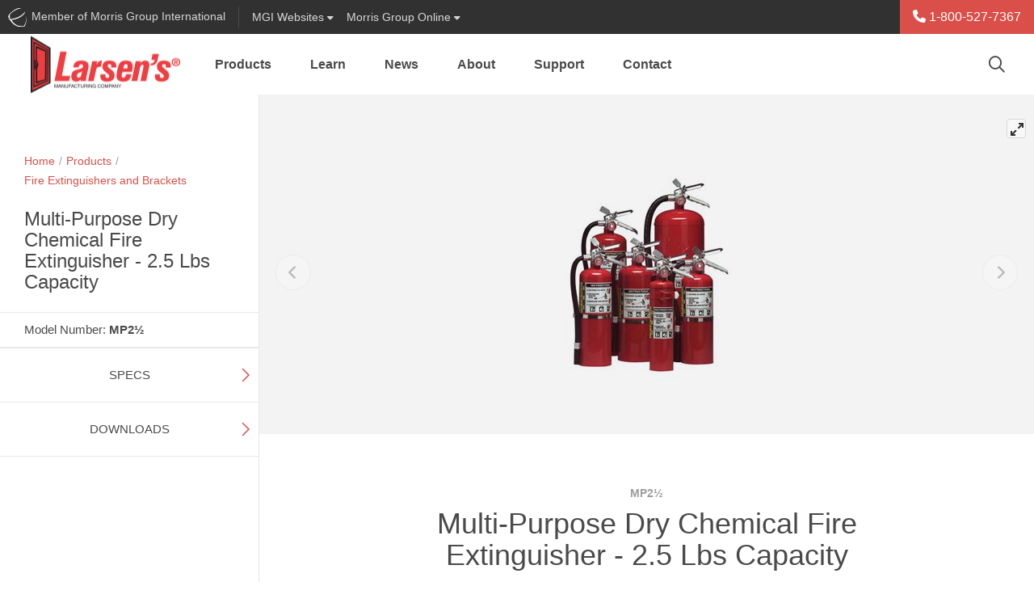

--- FILE ---
content_type: text/html; charset=utf-8
request_url: https://www.larsensmfg.com/dry-chemical-fire-extinguisher-mp2-5
body_size: 17254
content:
<!-- Concourse Server Cutover --><!DOCTYPE html><html id="ctl00_ctl00_htmlEntity" lang="en" class="mac tft-product"><head><link rel="canonical" href="https://www.larsensmfg.com/dry-chemical-fire-extinguisher-mp2-5" /><!-- Google Tag Manager --><script>(function(w,d,s,l,i){w[l]=w[l]||[];w[l].push({'gtm.start':
new Date().getTime(),event:'gtm.js'});var f=d.getElementsByTagName(s)[0],
j=d.createElement(s),dl=l!='dataLayer'?'&l='+l:'';j.async=true;j.src=
'https://www.googletagmanager.com/gtm.js?id='+i+dl;f.parentNode.insertBefore(j,f);
})(window,document,'script','dataLayer','GTM-WN8ZDC6');</script><!-- End Google Tag Manager --><link rel="apple-touch-icon" sizes="180x180" href='https://www.larsensmfg.com/site/larsens/meta/apple-touch-icon.png?v=3'><link rel="icon" type="image/png" sizes="32x32" href='https://www.larsensmfg.com/site/larsens/meta/favicon-32x32.png?v=3'><link rel="icon" type="image/png" sizes="16x16" href='https://www.larsensmfg.com/site/larsens/meta/favicon-16x16.png?v=3'><link rel="manifest" href='https://www.larsensmfg.com/site/larsens/meta/site.webmanifest?v=3'><link rel="mask-icon" href='https://www.larsensmfg.com/site/larsens/meta/safari-pinned-tab.svg?v=3' color="#777777"><link rel="shortcut icon" href='https://www.larsensmfg.com/site/larsens/meta/favicon.ico?v=3'><meta name="msapplication-TileColor" content="#5bbad5"><meta name="msapplication-config" content='https://www.larsensmfg.com/site/larsens/meta/browserconfig.xml?v=3'><meta name="theme-color" content="#ffffff"><meta charset="utf-8" /><meta name="description" content="Don&#39;t take any chances with fire safety. Our Multi-Purpose Dry Chemical Fire Extinguisher with 2.5 Lbs Capacity is your best bet. For Class A, B, and C Fires" /><meta name="author" /><meta name="viewport" content="width=device-width, maximum-scale=5.0" /><meta http-equiv="Content-language" content="en" /><meta http-equiv="Content-Type" content="text/html; charset=utf-8" /><link type="text/css" rel="stylesheet" href='https://www.larsensmfg.com/site/larsens/dist/css/site.css?v=639053197154939148' /><title>2.5 Lbs Capacity Multi-Purpose Dry Chemical Fire Extinguisher - Larsen&#39;s Mfg.
</title><!-- end home.html --><style>/* ng-cloak styles */
    [ng\:cloak], [ng-cloak], [data-ng-cloak], [x-ng-cloak], .ng-cloak, .x-ng-cloak {
        display: none !important;
    }</style><script>function setLoginModalSource(src) {
            window.setLoginModalSrc(src);
        }
        window.resetLoginModalSrc = function () {
            top.document.getElementById('loginModalIFrame').setAttribute("src",'/modal_sso/login_modal.aspx');
        }
        window.setLoginModalSrc = function (src) {
            top.document.getElementById('loginModalIFrame').setAttribute("src",src);
        }
        window.closeModal = function (selector, milliseconds, refreshPage) {
            if (!milliseconds) {
                milliseconds = 500;
            }
            if (refreshPage) {
                top.window.location.href = top.window.location.href;
            }
            setTimeout(function () {
                $(selector).modal('hide');
            }, milliseconds);
        };</script><script src="https://kit.fontawesome.com/1474374f94.js" crossorigin="anonymous"></script></head><script src='https://www.larsensmfg.com/site/larsens/dist/js/vendor/jquery.min.js?v=639053197154939148'></script><script src="//ajax.googleapis.com/ajax/libs/angularjs/1.5.6/angular.min.js"></script><script src="//ajax.googleapis.com/ajax/libs/angularjs/1.5.6/angular-sanitize.min.js"></script><script src="//ajax.googleapis.com/ajax/libs/angularjs/1.5.6/angular-animate.min.js"></script><script src="//ajax.googleapis.com/ajax/libs/angularjs/1.5.6/angular-cookies.min.js"></script><script src="https://www.larsensmfg.com/AngularApp/mgiApp.js?v=639053197154939148"></script><body ng-controller="GlobalController" ng-app="mgiGlobalApp" ng-class="{ 'favorites-on': IsFavortitesOn, 'favorites-off': !IsFavortitesOn }" 
	
    data-spy="scroll" data-target="#sidenav" data-offset="140" class="product-shared product-details"

><script>//more variables for angularjs
            var SiteFolderName = 'larsens';</script><a name="top"></a><!-- Google Tag Manager (noscript) --><noscript><iframe src="https://www.googletagmanager.com/ns.html?id=GTM-WN8ZDC6" height="0" width="0" style="display:none;visibility:hidden"></iframe></noscript><!-- End Google Tag Manager(noscript) --><form method="post" action="./dry-chemical-fire-extinguisher-mp2-5?ProductId=1983" id="aspnetForm" class="mainContainerForm"><div class="aspNetHidden"><input type="hidden" name="__VIEWSTATE" id="__VIEWSTATE" value="MraxDS36Ej0uguOaQa7f5sWeLfxmuqv0HtgRqykU2HqDvzIjlkor1YzcidPwZbLU672IqLCTxJ2XK7dREc+z2QH36oVSvh2PNUaK81bIuRI=" /></div><script>var useModalSSO = false;</script><div ng-controller="MgiBarController" class="container-fluid mgibar-container"><div class="mgibar navbar d-none d-md-flex row"><div id="ctl00_ctl00_EntireBody_SiteHeader_uxMgiBarMenu_uxMGIMemberDiv" class="mgibar-link col-auto d-none d-md-flex pr-0 pr-lg-2"><a href="https://www.morrisgroupint.com/" class="mgiLogo pr-2 pr-lg-3" target="_blank" title="A Member of Morris Group International" onclick="_gaq.push(['_trackEvent','External Site','MGI Header Bar','MGI']);"><img class="mgi-acorn d-md-inline" src='https://www.larsensmfg.com//dist/img/iconMgi.svg'><span class="d-lg-inline-block d-none">&nbsp;Member of Morris Group International</span><span class="d-lg-none">&nbsp;Member MGI</span></a></div><div class="mgibar-link no-border col-auto"><a class="collapsed" data-toggle="collapse" href="#mgiFamilyCollapse" role="button" aria-expanded="false" aria-controls="mgiFamilyCollapse"><span class="d-none d-lg-inline-block">MGI&nbsp;</span>Websites <i class="fas fa-caret-down"></i></a></div><div class="mgibar-link no-border col-auto mr-auto support-dropdown"><a class="dropdown-toggle" href="#" role="button" id="support-dropdown" data-toggle="dropdown" data-display="static" aria-haspopup="true" aria-expanded="false">Morris Group Online <i class="fas fa-caret-down"></i></a><div class="dropdown-menu" aria-labelledby="support-dropdown"><a class="dropdown-item" href="https://morrisgrouponline.co/">Division Directory<small class="text-muted">Internal Contacts</small></a><a class="dropdown-item" href="https://morrisgrouponline.co/">EIS Cloud<small class="text-muted">JR Smith Orders, Invoices, Inventory & More</small></a><a class="dropdown-item" href="https://morrisgrouponline.co/">Employee Advocacy<small class="text-muted">MGI's brands on social media</small></a><a class="dropdown-item" href="https://literature.morrisgrouponline.co/login">Literature Library<small class="text-muted">Literature odering and fulfillment</small></a><a class="dropdown-item" href="https://www.morrisgroupint.com/masterspec">MasterSpec<small class="text-muted">Product configs and specs</small></a><a class="dropdown-item" href="https://www.mgipropad.com/">MGI ProPad<small class="text-muted">Marketing and sales content</small></a><a class="dropdown-item" href="https://morris-group.orderspath.com/">MGI Swag<small class="text-muted">MGI branded gear and clothing</small></a><a class="dropdown-item" href="https://morrisgrouponline.co/">RepLogin<small class="text-muted">Order Status, Analytics, Inventory, and Documents</small></a><a class="dropdown-item" href="https://morrisgrouponline.co/analytics-dashboard">Website Analytics<small class="text-muted">Realtime data and analytics</small></a></div></div><div class="no-border col-auto user-btn-wrapper mgibar-link mgibar-link-lg admin-link"></div><div class="col-auto px-0 phone-link-wrapper" ng-bind-html="htmlStr"></div></div><nav id="mgiFamilyCollapse" class="mgi-family-links collapse" ng-cloak><nav><div class="container-fluid dropdown-padding"><div class="row"><div class="col-12 col-md-8 col-lg-9 mfg-branch "><h3 class="branch-label">{{ MgiMenu.Branches[0].Name }}</h3><div class="mfg-branch-wrapper" ng-model="mgiBarItems" id="mgi-bar-divisions"><div class="vertical-section" ng-repeat="vertical in MgiMenu.Branches[0].Verticals" ng-if="vertical"><ul><li><div class="vertical-section-label" ng-if="vertical.DisplayName">{{vertical.DisplayName}}</div><ul ng-if="vertical.Divisions && vertical.Divisions.length > 0"><li class="vertical-section-item" ng-repeat="division in vertical.Divisions"><!-- division link --><a class="division-link" target="_blank" ng-href="{{division.Url}}">{{ division.Name }}</a></li></ul></li></ul></div><!-- end division-column --></div><!-- end division-column-wrapper --></div><!-- end col --><div class="col-12 col-md-4 col-lg-3 sales-branch"><h3 class="branch-label sales-label-margin">{{ MgiMenu.Branches[1].Name }}</h3><div class="sales-branch-wrapper"><div class="vertical-section" ng-repeat="vertical in MgiMenu.Branches[1].Verticals" ng-if="vertical"> <!-- only one iteration needed here! --><ul><div class="vertical-section-label">{{ vertical.DisplayName }}</div><ul><li class="vertical-section-item" ng-repeat="division in vertical.Divisions"><a class="division-link" target="_blank" ng-href="{{ division.Url }}">{{ division.Name }} </a> <!-- division link --></li></ul></ul></div><!-- end division column --></div></div><!-- end col --></div><!-- end row --></div><!-- end container --></nav></nav></div><!-- end MgiBarController --><!--end mgiBar--><script lang="javascript">var mgiUserEmail = '';
</script><header class='sticky-top'><nav class="translate-menu navbar navbar-main navbar-expand-md row justify-content-end show"><a href="./" id="ctl00_ctl00_EntireBody_SiteHeader_NavMenu_uxLogoLink" target="_self" class="navbar-brand" title="Larsen&#39;s Mfg."><img id="ctl00_ctl00_EntireBody_SiteHeader_NavMenu_uxLogoImage" src="site/larsens/dist/img/logoMain.png?v=639053197154939148" alt="Larsen&#39;s Mfg." /></a><ul class="navbar-nav mr-auto d-none d-md-flex" ng-controller="NavMenuController"><li class="dropdown nav-item" ng-repeat="header in navMenu.headers track by $index" repeat-done="NavMenuLoaded()" ng-class="{'active': header.isActive, 'has-menu-images': header.hasMenuImages,'menu-products': header.type === NavHeaderTypes.PRODUCT, 'menu-applications': header.type === NavHeaderTypes.APPLICATION, 'menu-resources': header.type === NavHeaderTypes.RESOURCE, 'menu-cms': header.type === NavHeaderTypes.CMS, 'menu-3-col': header.numberOfColumns === 3, 'menu-2-col': header.numberOfColumns === 2, 'menu-1-col': header.numberOfColumns === 1,'lastLi': $last}" aria-expanded="false" ng-cloak><a  class="nav-link dropdown-toggle" ng-href="{{header.href}}" data-target="#" aria-haspopup="true" aria-expanded="false">{{ header.name }}</a><div class="dropdown-menu" ng-if="header.columns && header.columns.length > 0" ng-class="{'has-menu-images': header.hasMenuImages, 'menu-products': header.type === NavHeaderTypes.PRODUCT, 'menu-applications': header.type === NavHeaderTypes.APPLICATION, 'menu-resources': header.type === NavHeaderTypes.RESOURCE, 'menu-cms': header.type === NavHeaderTypes.CMS, 'menu-3-col': header.numberOfColumns === 3, 'menu-2-col': header.numberOfColumns === 2, 'menu-1-col': header.numberOfColumns === 1 }"><div class="row" ng-if="header.columns && header.columns.length > 0"><div ng-repeat="column in header.columns" ng-class='{"col-4": header.numberOfColumns === 3, "col-6": header.numberOfColumns === 2, "col": header.numberOfColumns === 1}'><a target="_self" ng-repeat="item in column.items track by $index" class="dropdown-item" ng-href="{{item.href}}"><div class="row no-gutters align-items-center"><div class="product-nav-img col-4 col-lg-3 pr-2" ng-if="item.menuImage"><img class="img-fluid" ng-src="{{ item.menuImage }}" ng-attr-alt="{{ item.name }}" /></div><div class="col">{{ item.name }} <span ng-if="item.alias" class="alias">{{ item.alias }}</span></div></div></a></div><div class="null" ng-class='{"col-4": header.numberOfColumns === 3, "col-6": header.numberOfColumns === 2}' ng-if="header.browseBy && header.browseBy.length > 0"><div class="browse-by"><div class="title"><i class="fal fa-file-search"></i> Browse By</div><a ng-repeat="item in header.browseBy track by $index" class="dropdown-item" ng-href="{{item.href}}">{{ item.name }}</a></div><a ng-if="header.hasNavMenuImageUrl" ng-style="header.navMenuButtonStyle1" class="nav-promo-banner text-center mt-3" ng-attr-target="{{ header.navMenuButtonTarget }}" ng-href="{{ header.navMenuLinkUrl }}"><div class="obscure"></div><div class="btn-wrapper"><div ng-style="header.navMenuButtonStyle2" class="btn my-auto">{{ header.navMenuButtonText }}</div></div></a></div></div><!-- end row --></div></li></ul><!-- search --><div class="top-nav-search ml-auto d-none d-md-block" ng-controller="SearchController" ng-if="false" ng-cloak><div class="dynamic-box"><input class="text searchInputText" id="searchInput" type="text" maxlength="255" ng-keydown="SearchKeyDown($event)" ng-model="searchText" ng-change="search(searchText)" class="text input-large" placeholder="Search..." /><i class="far fa-search"></i></div><div ng-if="SearchBoxResults.ecommerce.length > 0 || SearchBoxResults.fileLibrary.length > 0 || SearchBoxResults.contentManager.length > 0" class="search-quick-results md-up" ng-cloak><div class="row close-results"><div class="col-auto ml-auto" ng-click="CloseSearchBox()"><i class="fal fa-times"></i></div></div><ul class="nav border-bottom" id="qrSearchResultsTabs" role="tablist"><li class="nav-item active" ng-if="SearchBoxResults.ecommerce.length > 0"><a class="nav-link" ng-class="{ active: SearchBoxResults.currentTab === CurrentTabs.products}" id="qr-products-tab" data-toggle="tab" ng-click="ShowTab(CurrentTabs.products)" href="javascript:;" oldhref="#qr-products" role="tab" aria-controls="qr-products" aria-selected="true">Products</a></li><li class="nav-item" ng-if="SearchBoxResults.contentManager.length > 0"><a class="nav-link" ng-class="{ active: SearchBoxResults.currentTab === CurrentTabs.pages}" id="qr-pages-tab" data-toggle="tab" ng-click="ShowTab(CurrentTabs.pages)" href="javascript:;" oldhref="#qr-pages" role="tab" aria-controls="qr-pages" aria-selected="false">Pages</a></li><li class="nav-item active" ng-if="SearchBoxResults.fileLibrary.length > 0"><a class="nav-link" ng-class="{ active: SearchBoxResults.currentTab === CurrentTabs.files}" id="qr-downloads-tab" data-toggle="tab" ng-click="ShowTab(CurrentTabs.files)" href="javascript:;" oldhref="#qr-downloads" role="tab" aria-controls="qr-downloads" aria-selected="false">Downloads</a></li></ul><div class="tab-content" id="qrSearchResultsContent"><div class="tab-pane fade" ng-class="{ active: SearchBoxResults.currentTab === CurrentTabs.products, show: SearchBoxResults.currentTab === CurrentTabs.products }" id="qr-products" role="tabpanel" aria-labelledby="qr-products-tab"><div class="result-wrapper" ng-repeat="sbr in SearchBoxResults.ecommerce track by $index" noldg-if="true || sbr.url"><a target="_self" ng-href="{{ sbr.url }}" ng-click="TrackClicks(sbr, 'QUICK SEARCH', 'Result Clicked')">{{ sbr.searchProvider }} {{ sbr.modelNumber ? sbr.modelNumber : sbr.title }}</a> | {{ sbr.modelNumber ? sbr.title : sbr.shortenedDescription }}</div></div><div class="tab-pane fade" ng-class="{ active: SearchBoxResults.currentTab === CurrentTabs.pages, show: SearchBoxResults.currentTab === CurrentTabs.pages }" id="qr-pages" role="tabpanel" aria-labelledby="qr-pages-tab"><div class="result-wrapper" ng-repeat="sbr in SearchBoxResults.contentManager track by $index"><a target="_self" ng-href="{{ sbr.url }}" ng-click="TrackClicks(sbr, 'QUICK SEARCH', 'Result Clicked')">{{ sbr.title }}</a> | {{ sbr.shortenedDescription }}</div></div><div class="tab-pane fade" ng-class="{ active: SearchBoxResults.currentTab === CurrentTabs.files, show: SearchBoxResults.currentTab === CurrentTabs.files }" id="qr-downloads" role="tabpanel" aria-labelledby="qr-downloads-tab"><div class="result-wrapper" ng-repeat="sbr in SearchBoxResults.fileLibrary track by $index"><a target="_blank" ng-href="{{ sbr.url }}" ng-click="TrackClicks(sbr, 'QUICK SEARCH', 'Result Clicked')">{{ sbr.title }}</a> | {{ sbr.shortenedDescription }}</div></div></div><div class="row close-results"><div class="col-auto ml-auto mt-2"><a class="btn btn-primary btn-sm" ng-href="{{ SearchBoxResults.viewAllUrl }}" target="_self" ng-click="TrackClicks('Quick Search view all', 'QUICK SEARCH', 'Quick Search view all button')" >View all results</a></div></div></div><!-- end search-quick-results --></div><div class="top-nav-search ml-auto d-none d-md-block" ng-controller="SearchController" ng-if="true" ng-cloak><button type="button" class="btn btn-search-trigger" data-toggle="modal" data-target="#globalSearchModal" data-mgi-dev="global-search-icon" ng-click="true ? TrackTopSearchBarClick(SearchBarTypes.globalSearch) : TrackTopSearchBarClick(SearchBarTypes.quickSearch)"><i class="far fa-search"></i></button></div><div class="mobile-nav-button-wrapper d-block d-md-none col-auto"><a href="tel: 18005277367" id="ctl00_ctl00_EntireBody_SiteHeader_NavMenu_uxMobilePhone"><i class="fas fa-phone" aria-hidden="true"></i></a></div><div class="mobile-nav-button-wrapper d-block d-md-none col-auto"><a href="javascript:;" id="ctl00_ctl00_EntireBody_SiteHeader_NavMenu_uxGlobalSearchMobileNav" class="left-offcanvas-menu-trigger" data-toggle="modal" data-target="#globalSearchModal"><i class="far fa-search d-sm-inline-block d-md-none"></i><i class="fas fa-search d-md-inline-block d-none"></i></a></div><div class="mobile-nav-button-wrapper menu d-block d-md-none col-auto"><a class="right-offcanvas-menu-trigger" data-toggle="modal" href="#right-offcanvas"><span>Menu</span><i class="fal fa-bars"></i></a></div></nav><!-- end navBar --></header><div class="main-content-container"><script>var ProductID = '1983';

    	//vars to be available for the javascript - from old for backwards compatibility and a quick win wihtout modifications
        //these vars are expected in the js controller
	    
        var productid = ProductID;
	    var modelNumber = '';
        var siteName = 'Larsens';
        var divisionNumber = '';
        var pageCanonicalUrl = 'https://www.larsensmfg.com/dry-chemical-fire-extinguisher-mp2-5';
    
</script><div class="container-fluid position-relative product-page-container" id="content" ng-controller="ProductBaseController"><!-- <div class="row h-100 mt-5 no-gutter"> --><div class="row no-gutters sticky-wrapper"><div class="col-md-4 col-xl-3 sticky-top left-sticky product-left-column" data-mgi-dev="productpage-sidenav"><div class="left-wrapper"><div class="left-col-container product-breadcrumbs"><nav aria-label="Breadcrumb" id="breadCrumbsController" class="breadcrumbs product-breadcrumbs" ng-controller="BreadCrumbsController" ng-cloak><ol><li><a href="./" target="_self">Home</a></li><li><a target="_self" ng-href="{{ breadCrumbs.FirstItem.Href }}">{{ breadCrumbs.FirstItem.Name }}</a></li><li ng-if="breadCrumbs.TopLevelParent" class="last-item-preceeding mb-2"><a target="_self" ng-href="{{ breadCrumbs.TopLevelParent.Href }}">{{ breadCrumbs.TopLevelParent.Name }}</a></li></ol><div class="d-block product-current-page-li mb-3"><div target="_self" ng-href="{{ breadCrumbs.CurrentItem.Href }}" aria-current="page" class="d-flex"><h1 ng-cloak class="product-current-page">{{ breadCrumbs.CurrentItem.Name }}</h1><span data-toggle="tooltip" title="Favorites Button" class="fav-btn ml-auto"></span></div></div></ol></nav><script src='https://www.larsensmfg.com/AngularApp/services/breadCrumbsService.js?v=639053197154939148'></script><script src='https://www.larsensmfg.com/AngularApp/controllers/breadCrumbsController.js?v=639053197154939148'></script></div><!-- end left-col-container --><div class="model-features" data-mgi-dev="product-title"><div class="left-col-container"><div class="row no-gutters"><div class="model-number col-auto align-self-center pr-2" ng-cloak>{{ ListingSettings.productKeyNameFull }}: <span>{{ product.ModelNumber }}</span></div><div ng-if="product && product.ProductIcons && product.ProductIcons.length > 0" class="feature-icons mt-1 col-auto"><a ng-repeat="icon in product.ProductIcons" repeat-done="InitializeStuff()" tabindex="0" data-trigger="focus" role="button" data-toggle="popover" ng-attr-title="{{ icon.Title }}" "><img ng-src="{{icon.Image}}?v=639053197154939148" ></a></div></div><!-- end row --></div><!-- end left-col-container --></div><!-- end model-features --><div class="cta-section"><div class="product-cta list-price" ng-if="product.DisplayListPrice" ng-cloak><div class="left-col-container list-price-wrapper"><div class="row"><div class="col"><div class="list-price-display" data-mgi-dev="product-page-list-price">${{ product.Price }} <span data-mgi-dev="product-page-list-price-curBlurb">(USD) List Price</span><span data-mgi-dev="product-page-list-price-disclaimer" class="d-block font-italic text-small">* Actual selling price may vary</span></div></div></div></div></div><div ng-if="product.InStock" class="product-cta in-stock pt-3 pb-4" ng-cloak><div class="left-col-container"><div class="row no-gutters align-items-center"><div class="col-auto"><div class="label-instock"><i class="fas fa-check-circle"></i>In Stock</div></div><div class="col"><p>This product is available for quick shipment nationwide.</p></div></div></div></div><div class="product-cta pb-4 rep-btn" data-mgi-dev="contact-rep-btn" ng-if="product.EnableRepContact" ng-cloak><div class="left-col-container"><a href="/reps" target="_blank" class="btn btn-primary btn-block" ng-click="TrackContactUsButtonClick(FormTypes.inStock)">Contact a Representative</a></div></div><div ng-if="product.RequestForQuote" class="product-cta pt-3 pb-4" ng-cloak><div class="left-col-container"><div class="row no-gutters align-items-center mb-3"><div class="col-auto"><div class="label-instock"><i class="fa-solid fa-comments-dollar"></i>Get a Quote</div></div><div class="col"><p>This product is ready for quotation.</p></div></div><button type="button" id="contactRequestForQuoteModalBtn" class="btn btn-primary btn-block" data-toggle="modal" data-target="#requestForQuoteModal" ng-click="TrackContactUsButtonClick(FormTypes.requestForQuote)">Contact Us for Quote</button></div></div></div><div class="product-side-nav mb-3 d-none d-md-block" data-mgi-dev="xReferenceSideNav" id="side" ng-controller="ProductNavBarController"><ul class="nav flex-md-column justify-content-between" id="sidenav" ng-if="productNavBar" ng-cloak><li class="nav-item" ng-if="productNavBar.hasModelVariations  === true"><a data-mgi-dev="modelVariationsTab" href="#product-section-model-variations" onclick="$('#section-model-variations').collapse('show');" class="nav-link pl-0">Model Variations</a></li><li class="nav-item" ng-if="productNavBar.hasSpecs === true"><a href="#product-section-specs" onclick="$('#section-specs').collapse('show');" class="nav-link pl-0">Specs</a></li><li class="nav-item" ng-if="productNavBar.hasDownloads === true"><a href="#product-section-downloads" onclick="$('#section-downloads').collapse('show');"  class="nav-link pl-0">Downloads</a></li><li class="nav-item" ng-if="productNavBar.hasOptions === true"><a href="#product-section-options" onclick="$('#section-options').collapse('show');"  class="nav-link pl-0">Options</a></li><li class="nav-item" ng-if="roductNavBar.hasParts === true"><a href="#product-section-parts" onclick="$('#section-parts').collapse('show');"  class="nav-link pl-0">Parts</a></li><li class="nav-item" ng-if="productNavBar.hasRelatedProducts === true"><a href="#product-section-related" onclick="$('#section-related').collapse('show');"  class="nav-link pl-0">Related Products</a></li><li class="nav-item" ng-if="productNavBar.hasDetails === true"><a href="#product-section-details" onclick="$('#section-details').collapse('show');" class="nav-link pl-0">Details</a></li><li class="nav-item" ng-if="productNavBar.hasTabledVariations === true"><a href="#product-section-tabled-variations" onclick="$('#section-tabled-variations').collapse('show');" class="nav-link pl-0">Models</a></li><li class="nav-item" ng-if="productNavBar.hasRelatedFigureNumbers === true"><a href="#product-section-related-figure-numbers" onclick="$('#section-related-figure-numbers').collapse('show');" class="nav-link pl-0">Related Figure Numbers</a></li><li class="nav-item" ng-if="productNavBar.hasColors === true"><a href="#product-section-colors" onclick="$('#section-colors').collapse('show');" class="nav-link pl-0">Colors</a></li><li class="nav-item" ng-if="productNavBar.hasXReferences  === true"><a data-mgi-dev="crossReferenceTab" href="#product-section-x-references" onclick="$('#section-x-references').collapse('show');" class="nav-link pl-0">Cross-References</a></li></ul></div></div><!-- end left-wrapper --></div><!-- end product-page-container --><main class="product-right-column col-12 col-md-8 col-xl-9 bg-light"><div class="row no-gutters position-relative"><div class="col"><link rel="stylesheet" href="https://unpkg.com/flickity@2/dist/flickity.min.css"><link rel="stylesheet" href="https://unpkg.com/flickity-fullscreen@1/fullscreen.css"><script type="text/javascript" src="https://static.sketchfab.com/api/sketchfab-viewer-1.10.1.js"></script><section class="image-carousel" ng-controller="ProductImageCarouselController" ng-init="FetchProductImages()"><!-- Flickity HTML init --><div id="carousel-hide-placeholder" class="carousel-product-placeholder"></div><div id="carousel-main" ng-cloak class="carousel carousel-main" data-mgi-dev="imageCarousel"><div class='carousel-cell' ng-repeat="productImage in productImages" repeat-done="ProductImagesLoaded(1)"><img ng-if="!productImage.isVideo && !productImage.is3DModel" class="carousel-cell-image" ng-attr-data-flickity-lazyload="{{ productImage.filename }}" alt="{{ productImage.imageAltAttribute }}" /><!-- https://via.placeholder.com/2500x2500 --><iframe class="youtube-iframe" ng-if="productImage.isVideo === true" width="560" height="315" ng-src="{{ productImage.videoUrl }}" frameborder="0" allow="accelerometer; autoplay; encrypted-media; gyroscope; picture-in-picture" allowfullscreen></iframe><iframe ng-class='{ "hide-iframeO": !productImage.viewer.initialized }' ng-if="productImage.is3DModel === true" ng-attr-id="{{ 'api-frame-' + productImage.c3DModelId }}" src="" class="configure3d" allow="autoplay; fullscreen; xr-spatial-tracking" xr-spatial-tracking execution-while-out-of-viewport execution-while-not-rendered web-share allowfullscreen mozallowfullscreen="true" webkitallowfullscreen="true"></iframe><div class="configure3D-wrapper-animated" ng-show="productImage.is3DModel === true && productImage.viewer.initialized && productImage.threeDModelDataInitialized" ><button class="config-button d-lg-none" ng-click="ToggleThreeDModelMenu(productImage)" type="button" data-toggle="toggle" data-target="#configure3d" aria-expanded="false" aria-controls="#configure3d" ng-class="{open: productImage.threeDModelMenuClicked }"><i class="fal fa-times icon-close"></i><div class="icons d-flex align-items-center justify-content-center"><i class="far fa-magic icon-default"></i></div></button><div class="config-flag d-none d-lg-inline-block" ng-if="productImage.is3DModel === true && productImage.threeDModelDataInitialized"><div class="icons d-flex align-items-center justify-content-center"><i class="far fa-magic icon-default"></i></div></div><!-- Enhanced Dynamic Menu --><div class="configure-menu" ng-class="{ in: productImage.threeDModelMenuClicked }" id="configure3d" ng-if="productImage.is3DModel === true && productImage.threeDModelDataInitialized"><ul class="nav nav-tabs"><li class="nav-item dropdown position-relative" ng-repeat="menu in productImage.threeDModelData.threeDModelMenus"><a class="nav-link dropdown-toggle" data-toggle="dropdown" href="#" role="button" aria-expanded="false" data-display="static">{{ menu.displayName }}</a><div class="dropdown-menu"><a class="dropdown-item" ng-class="{ active: menuItem.isDefault || menuItem.selected }" href="javascript:;" ng-repeat="menuItem in menu.threeDModelMenuItems" ng-attr-title="{{ menuItem.displayName }}" ng-click="PerformActionEx(productImage, menu, menuItem)"><img ng-if="menuItem.threeDModelActions[0].threeDAction.name === ThreeDModelActionTypes.changeTexture" ng-src="{{ menuItem.threeDModelActions[0].threeDTexture.url }}" ng-attr-title="{{ menuItem.threeDModelActions[0].threeDTexture.displayName }}" />{{ menuItem.displayName }}</a></div></li></ul></div></div><!-- end animated 3d wrapper --></div></div><div class="carousel carousel-nav" id="carousel-main-nav" ng-cloak><div class="carousel-cell" ng-class="{'video': productImage.isVideo === true }" ng-repeat="productImage in productImages" repeat-done="ProductImagesLoaded(2)"><img ng-src="{{ productImage.filename }}" /></div></div></section><!-- end image-caorusel --><script>$(document).on('click', '.configure-menu .dropdown-menu', function (e) {
        e.stopPropagation();
    });
</script><section class="product-intro" ng-cloak><div class="right-col-container"><div class="row justify-content-center"><div class="col-md-10 col-lg-9 col-xl-8"><div class="row no-gutters"><div class="col"><h1 class="brand-font text-center"><span class="model-number">{{ product.ModelNumber }}</span>{{ product.Name }}</h1></div></div><p ng-bind-html="product.Description"></p><div class="cert-icons d-none" ng-if="product && product.ProductIcons && product.ProductIcons.length > 0"><img ng-repeat="icon in product.ProductIcons" ng-src="{{ icon.Image }}" /></div><!-- end cert-icons --><div class="prop65 position-relative"><span class="fa-stack fa-1x"><i class="fas fa-exclamation-triangle fa-stack-1x" style="color: yellow"></i><i class="far fa-exclamation-triangle fa-stack-1x"></i></span>WARNING: Cancer and Reproductive Harm - www.P65Warnings.ca.gov - <a href="https://www.morrisgroupint.com/prop65" target="_self">Learn More</a> about this warning</div></div><!-- end col --></div><!-- end row --></div><!-- right-col-container --></section><!-- end product-info --><div class="scroll-watch position-relative product-content-sections"><section class="product-content" id="product-section-model-variations" ng-controller="ProductBaseController" ng-cloak><div ng-if="product && product.ChildProducts && product.ChildProducts.length > 0" class="section-title-wrapper""><button class="section-toggle" type="button"  data-mgi-dev="accordionToggle" data-toggle="collapse"  data-target="#section-model-variations" aria-expanded="false" aria-controls="section-model-variations"><div class="section-title">Model Variations</div><div class="icon-wrapper"><div class="horizontal"></div><div class="vertical"></div></div></button></div><div ng-if="product && product.ChildProducts && product.ChildProducts.length > 0" class="collapse show product-content-section" id="section-model-variations" ng-cloak><div class="right-col-container"><table class="table table-hover"><thead><tr><th scope="col">Model</th><th scope="col">Detail</th></tr></thead><tbody><tr ng-repeat="productModelVariation in product.ChildProducts"><td><a target="_blank" ng-href="/product.aspx?ProductId={{ productModelVariation.ProductID }}">{{ productModelVariation.ModelNumber }}</a></td><td>{{ productModelVariation.Name }}</td></tr></tbody></table></div></div></section><section class="product-content" id="product-section-specs" ng-controller="ProductSpecsController" ng-cloak><div ng-if="productSpecs && productSpecs.length > 0" class="section-title-wrapper"><button class="section-toggle" type="button" data-toggle="collapse" data-target="#section-specs" aria-expanded="false" aria-controls="section-specs"><div class="section-title">Specs</div><div class="icon-wrapper"><div class="horizontal"></div><div class="vertical"></div></div></button></div><!-- end section-title-wrapper --><div ng-if="productSpecs && productSpecs.length > 0" class="collapse show product-content-section" id="section-specs" ng-cloak ng-if="productSpecs &&productSpecs.length > 0"><div class="right-col-container"><div class="text-center mb-4 disclaimer"><i class="fal fa-info-circle"></i> Shows specifications for standard configuration. Configuration options may change specifications.</div><ul><li class="spec-pair" ng-repeat="spec in productSpecs" repeat-done="SpecsLoaded()"><div class="attribute">{{ spec.Name }}</div><div class="value">{{ spec.Value }}</div></li></ul></div><!-- end right-col-container --></div><!-- end #section-specs --></section><section class="product-content" id="product-section-downloads" ng-controller="ProductDownloadsController" ng-if="!BaseProductNavBar.hideDownloadsSection" ng-cloak><div ng-if="(productDownloads.mainFile1 && productDownloads.mainFile1.FileID > 0) || (productDownloads.mainFile2 &&  productDownloads.mainFile2.FileID > 0) || (productDownloads.fileList1 && productDownloads.fileList1.length > 0) || (productDownloads.fileList2 && productDownloads.fileList2.length > 0)" class="section-title-wrapper"><button class="section-toggle" type="button" data-toggle="collapse" data-target="#section-downloads" aria-expanded="false" aria-controls="section-downloads"><div class="section-title">Downloads</div><div class="icon-wrapper"><div class="horizontal"></div><div class="vertical"></div></div></button></div><!-- end section-title-wrapper --><div ng-if="(productDownloads.mainFile1 && productDownloads.mainFile1.FileID > 0) || (productDownloads.mainFile2 &&  productDownloads.mainFile2.FileID > 0) || (productDownloads.fileList1 && productDownloads.fileList1.length > 0) || (productDownloads.fileList2 && productDownloads.fileList2.length > 0)" class="collapse show product-content-section" id="section-downloads"><div class="right-col-container"><div class="row"><div ng-class="(productDownloads.mainFile1 || productDownloads.mainFile2) ? ['col-12'] : ['d-none']"><div class="row justify-content-center"><div class="col-10 col-sm-9 col-lg-6 col-xl-5 text-center" ng-if="productDownloads.mainFile2 &&  productDownloads.mainFile2.FileID > 0"><div class="featured-download d-flex bg-white px-3 py-2 align-items-center justify-content-between mt-0 mb-4"><div class="download-title mb-0 text-left"><span class="download-type">Installation Instructions</span>{{ productDownloads.mainFile2.DisplayName }}</div><!-- end download-title --><a class="btn btn-primary btn-sm mt-0 ml-4 stretched-link" ng-if="productDownloads.mainFile2.FileBoxLink || productDownloads.mainFile2.FileLocation" target="_blank" ng-href="{{ productDownloads.mainFile2.FileLocation ? productDownloads.mainFile2.FileLocation : productDownloads.mainFile2.FileBoxLink }}">View</a></div></div><div class="col-10 col-sm-9 col-lg-6 col-xl-5 text-center" ng-if="productDownloads.mainFile1 && productDownloads.mainFile1.FileID > 0"><div class="featured-download d-flex bg-white px-3 py-2 align-items-center justify-content-between mt-0 mb-4"><div class="download-title mb-0 text-left"><span class="download-type">Submittal</span>{{ productDownloads.mainFile1.DisplayName }}</div><!-- end download-title --><a class="btn btn-primary btn-sm mt-0 ml-4 stretched-link" ng-if="productDownloads.mainFile1.FileBoxLink || productDownloads.mainFile1.FileLocation" target="_blank" ng-href="{{ productDownloads.mainFile1.FileLocation ? productDownloads.mainFile1.FileLocation : productDownloads.mainFile1.FileBoxLink }}">View</a></div></div></div></div><div ng-class="(productDownloads.mainFile1 || productDownloads.mainFile2) ? ['col-12'] : ['col-12']"><div class="download-list-section" ng-if="productDownloads.fileList1.length > 0"><div class="download-list-section-header">Technical Drawings</div><div class="row no-gutters"><div class="col"><table class="table"><tbody><tr ng-repeat="file in productDownloads.fileList1" repeat-done="FileList1Loaded()"><td class="position-relative"><img class="img-fluid" ng-src="{{ file.ImageUrl ? file.ImageUrl : file.ImageBoxLink }}" alt="{{ file.ImageAltText }}" /><a download class="stretched-link" ng-href="{{ file.FileLocation ? file.FileLocation : file.FileBoxLink }}"></a></td><td class="download-title position-relative">{{ file.DisplayName }}<a download class="stretched-link" ng-href="{{ file.FileLocation ? file.FileLocation : file.FileBoxLink }}"></a></td><td class="position-relative d-none d-md-table-cell">{{ file.Summary }}<a download class="stretched-link" ng-href="{{ file.FileLocation ? file.FileLocation : file.FileBoxLink }}"></a></td><td class="file-meta position-relative"><span class="d-block">{{ file.FileType }}</span>{{ file.FileSizeString }}<a download class="stretched-link" ng-href="{{ file.FileLocation ? file.FileLocation : file.FileBoxLink }}"></a></td><td class="download-link position-relative"><a download class="btn btn-link stretched-link" target="_blank" ng-href="{{ file.FileLocation ? file.FileLocation : file.FileBoxLink }}"><i class="fal fa-arrow-to-bottom"></i></a></td></tr></tbody></table></div></div><!-- end row --></div><!-- end download-list-section --><div class="download-list-section" ng-if="productDownloads.fileList2.length > 0 || productDownloads.videos.length > 0"><div class="download-list-section-header">Literature / Videos</div><div class="row no-gutters"><div class="col"><table class="table"><tbody><tr ng-repeat="file in productDownloads.fileList2" repeat-done="FileList2Loaded()"><td class="position-relative"><img class="img-fluid" ng-src="{{ file.ImageUrl ? file.ImageUrl : file.ImageBoxLink }}" alt="{{ file.ImageAltText }}" /><a download class="stretched-link" ng-href="{{ file.FileLocation ? file.FileLocation : file.FileBoxLink }}"></a></td><td class="download-title position-relative">{{ file.DisplayName }}<a download class="stretched-link" ng-href="{{ file.FileLocation ? file.FileLocation : file.FileBoxLink }}"></a></td><td class="position-relative d-none d-md-table-cell">{{ file.Summary }}<a download class="stretched-link" ng-href="{{ file.FileLocation ? file.FileLocation : file.FileBoxLink }}"></a></td><td class="file-meta position-relative"><span class="d-block">{{ file.FileType }}</span>{{ file.FileSizeString }}<a download class="stretched-link" ng-href="{{ file.FileLocation ? file.FileLocation : file.FileBoxLink }}"></a></td><td class="download-link position-relative"><a download class="btn btn-link stretched-link" target="_blank" ng-href="{{ file.FileLocation ? file.FileLocation : file.FileBoxLink }}"><i class="fal fa-arrow-to-bottom"></i></a></td></tr><!-- video button template --><tr ng-repeat="file in productDownloads.videos" repeat-done="VideosLoaded()"><td class="position-relative"><img class="img-fluid" ng-src="{{ file.ImageUrl ? file.ImageUrl : file.ImageBoxLink }}" alt="{{ file.ImageAltText }}" ><a ng-click="SetVideo(file.Link)" href="javascript:;" role="button" download="" class="stretched-link" data-toggle="modal" data-target="#resourceVideoModal"></a></td><td class="download-title position-relative">{{ file.DisplayName }}<a ng-click="SetVideo(file.Link)" href="javascript:;" role="button" download="" class="stretched-link" data-toggle="modal" data-target="#resourceVideoModal"></a></td><td class="position-relative d-none d-md-table-cell">{{ file.Summary }}<a ng-click="SetVideo(file.Link)" href="javascript:;" role="button" download="" class="stretched-link" data-toggle="modal" data-target="#resourceVideoModal"></a></td><td class="file-meta position-relative">Video<a ng-click="SetVideo(file.Link)" href="javascript:;" download="" class="stretched-link"></a></td><td class="download-link position-relative"><a ng-click="SetVideo(file.Link)" href="javascript:;" role="button" download="" class="btn btn-link stretched-link" data-toggle="modal" data-target="#resourceVideoModal"><i class="far fa-play-circle"></i></a></td></tr></tbody></table></div></div><!-- end row --></div><!-- end download-list-section --></div><!-- end col --></div><!-- end row --><div class="text-center help-text mt-4">Can't find what you are looking for? <a href="contact-us" target="_self">Get in touch <i class="fal fa-comment-alt-smile"></i></a></div><!-- end right-col-container --></div><!-- end #section-downloads --><!-- Video Modal --><div class="modal fade" id="resourceVideoModal" tabindex="-1" role="dialog" aria-labelledby="resourceVideoModalLabel" aria-hidden="true" ng-keyup="KeyUp($event)"><div class="modal-dialog modal-dialog-centered modal-lg"><div class="modal-content"><div class="modal-header"><button type="button" class="close" data-dismiss="modal" ng-click="SetVideo()" aria-label="Close"><span aria-hidden="true">&times;</span></button></div><div class="modal-body"><div class='video-container'><iframe ng-src='{{ SelectedVideo }}' frameborder='0' allowfullscreen></iframe></div></div></div></div></div></section><section class="product-content" id="product-section-options" ng-controller="ProductOptionsController" ng-cloak><div ng-if="productOptions && productOptions.length > 0" class="section-title-wrapper"><button class="section-toggle" type="button" data-toggle="collapse" data-target="#section-options" aria-expanded="false" aria-controls="section-options"><div class="section-title">Options</div><div class="icon-wrapper"><div class="horizontal"></div><div class="vertical"></div></div></button></div><!-- end section-title-wrapper --><div ng-if="productOptions && productOptions.length > 0" class="collapse show product-content-section" id="section-options"><div class="right-col-container"><div class="row py-4"><div class="col-12 col-md-6 option-wrapper" ng-repeat="po in productOptions" repeat-done="OptionsLoaded()"><!-- repeat on this item --><div class="option-item"><div class="row"><div class="col-3" ng-if="po.ImageUrl"><img class="img-fluid" ng-src="{{ po.ImageUrl }}" alt="{{ po.ImageAltText }}" /></div><!-- end col --><div ng-class="{ 'col-9': po.ImageUrl, 'col-12': !po.ImageUrl }"><div class="option-title"><span class="option-suffix">-{{ po.Suffix }}</span><span ng-bind-html="po.Title"></span></div><div class="option-description" ng-bind-html="po.Description"></div><a target="_blank" ng-href="{{ po.DownloadLink }}">Download Submittal <i class="fal fa-arrow-to-bottom"></i></a></div><!-- end col --></div></div><!-- end option-item --></div></div><!-- end row --><div class="row mt-1"><div class="col text-center"><span class="d-block text-muted text-small text-uppercase">{{ productOptions.length }} of {{ productOptionsObj.productOptions.length }}</span><div><a class="btn btn-sm btn-show-all" href="javascript:;" ng-if="productOptionsObj.hasMoreOptions === true" ng-click="LoadMoreOptions();">Show All</a></div></div></div><!-- end row --></div><!-- end right-col-container --></div><!-- end section-options --></section><section class="product-content" id="product-section-parts" hidden><div class="section-title-wrapper"><button class="section-toggle" type="button" data-toggle="collapse" data-target="#section-parts" aria-expanded="false" aria-controls="section-parts"><div class="section-title">Parts</div><div class="icon-wrapper"><div class="horizontal"></div><div class="vertical"></div></div></button></div><!-- end section-title-wrapper --><div class="collapse show" id="section-parts"><div class="right-col-container"><div class="card-columns"><div class="card"><!-- repeat this item for the category --><div class="part-category"><div class="part-category-title">Valves</div><div class="part-item"><!-- repeat this item for the part --><div class="row align-items-center"><div class="col-3"><img class="img-fluid" src="https://via.placeholder.com/164x164" /></div><!-- end col --><div class="col-6"><div class="part-title">Hot and Cold Air-Controlâ„¢ Valve Body Assembly (-04)</div><div class="part-number">9955-005-003</div></div><!-- end col --><div class="col-3"><a href="#">View Part</a></div><!-- end col --></div><!-- end row --></div><!-- end part-item --><div class="part-item"><div class="row align-items-center"><div class="col-3"><img class="img-fluid" src="https://via.placeholder.com/164x164" /></div><!-- end col --><div class="col-6"><div class="part-title">Hot and Cold Air-Controlâ„¢ Valve Body Assembly (-04)</div><div class="part-number">9955-005-003</div></div><!-- end col --><div class="col-3"><a href="#">View Part</a></div><!-- end col --></div><!-- end row --></div><!-- end part-item --></div><!-- end part-category --></div><!-- end col --><div class="card"><!-- repeat this item for the category --><div class="part-category"><div class="part-category-title">Stops</div><div class="part-item"><!-- repeat this item for the part --><div class="row align-items-center"><div class="col-3"><img class="img-fluid" src="https://via.placeholder.com/164x164" /></div><!-- end col --><div class="col-6"><div class="part-title">Hot and Cold Air-Controlâ„¢ Valve Body Assembly (-04)</div><div class="part-number">9955-005-003</div></div><!-- end col --><div class="col-3"><a href="#">View Part</a></div><!-- end col --></div><!-- end row --></div><!-- end part-item --><div class="part-item"><div class="row align-items-center"><div class="col-3"><img class="img-fluid" src="https://via.placeholder.com/164x164" /></div><!-- end col --><div class="col-6"><div class="part-title">Hot and Cold Air-Controlâ„¢ Valve Body Assembly (-04)</div><div class="part-number">9955-005-003</div></div><!-- end col --><div class="col-3"><a href="#">View Part</a></div><!-- end col --></div><!-- end row --></div><!-- end part-item --><div class="part-item"><div class="row align-items-center"><div class="col-3"><img class="img-fluid" src="https://via.placeholder.com/164x164" /></div><!-- end col --><div class="col-6"><div class="part-title">Hot and Cold Air-Controlâ„¢ Valve Body Assembly (-04)</div><div class="part-number">9955-005-003</div></div><!-- end col --><div class="col-3"><a href="#">View Part</a></div><!-- end col --></div><!-- end row --></div><!-- end part-item --></div><!-- end part-category --></div><!-- end col --><div class="card"><!-- repeat this item for the category --><div class="part-category"><div class="part-category-title">Stops</div><div class="part-item"><!-- repeat this item for the part --><div class="row align-items-center"><div class="col-3"><img class="img-fluid" src="https://via.placeholder.com/164x164" /></div><!-- end col --><div class="col-6"><div class="part-title">Hot and Cold Air-Controlâ„¢ Valve Body Assembly (-04)</div><div class="part-number">9955-005-003</div></div><!-- end col --><div class="col-3"><a href="#">View Part</a></div><!-- end col --></div><!-- end row --></div><!-- end part-item --></div><!-- end part-category --></div><!-- end col --></div><!-- end row --></div><!-- end right-col-container --></div><!-- end section-parts --></section><section class="product-content" id="product-section-related" ng-cloak ng-if="!BaseProductNavBar.hideRelatedProductsSection"><div class="section-title-wrapper" ng-if="BaseProductNavBar.hasRelatedProducts"><button class="section-toggle" type="button" data-toggle="collapse" data-target="#section-related" aria-expanded="false" aria-controls="section-related"><div class="section-title">Related Products</div><div class="icon-wrapper"><div class="horizontal"></div><div class="vertical"></div></div></button></div><!-- end section-title-wrapper --><div class="collapse show product-content-section" ng-show="BaseProductNavBar.hasRelatedProducts" id="section-related"><div class="right-col-container"><div class="compatible-enhancements" ng-controller="MgiProductController" ng-cloak><div ng-if="mgiCrossPromotions.length > 0" class="related-title">Compatible Enhancements</div><div ng-if="mgiCrossPromotions.length > 0" class="compatible-items-wrapper" ng-repeat="promotion in mgiCrossPromotions" ng-cloak><div class="compatible-item related-box" ng-repeat="product in promotion.products" repeat-done="CompatibleEnhancementsLoaded()"><div class="row align-items-center"><div class="col-8 col-sm-6 col-md-2 offset-2 offset-md-0"><img class="product-image img-fluid" ng-src="{{ product.productImage }}" /><div class="model-number">Model <span>{{ product.modelNumber }}</span></div></div><!-- end col --><div class="col-12 col-md-10"><img class="img-fluid division-logo" ng-src="{{ product.siteLogo }}" /><div class="product-name">{{ product.productName }}</div><!-- This must be a ul/li list --><span ng-bind-html="product.productDescription"></span></div><!-- end col --><div class="col-md-auto text-center text-md-right ml-auto"><a ng-href="{{ product.productUrl }}" target="_blank">View on {{ product.siteDisplayName }} <i class="fal fa-external-link-square"></i></a></div><!-- end col --></div><!-- end row --></div><!-- end compatible-item --></div><!-- end compatible-items-wrapper --></div><!-- end compatible-enhancements --><div class="variations-wrapper" ng-controller="ProductVariationsController" ng-cloak><div class="related-title" ng-if="productVariations && productVariations.length > 0">Variations</div><div class="row"><div class="col-6 col-md-4" ng-repeat="productVariation in productVariations" repeat-done="VariationsLoaded()" ng-cloak><!-- repeat on this element --><div class="variation-item related-box"><img class="img-fluid" ng-src="{{ productVariation.ImageUrl }}" alt="{{ productVariation.ImageAltText }}" /><div class="model-number">Model <span>{{ productVariation.ModelNumber }}</span></div><a target="_self" ng-href="{{ productVariation.Url }}">{{ productVariation.Name }}</a></div><!-- end variation-item --></div><!-- end col --></div></div><div class="variations-wrapper" ng-controller="ProductRelatedProductsController" class="card products-listing-card" ng-cloak><div class="row no-gutters border-cols"><div class="col-6 col-sm-4 col-md-3 product-block" ng-repeat="prodRelated in ProductRelatedFromSuggests" repeat-done="RelatedFromSuggestLoaded()" ng-cloak><!-- repeat on this element --><div class="card-body text-center"><img class="img-fluid product-listing-img" ng-src="{{ prodRelated.ImageUrl }}" alt="{{ prodRelated.ImageAltText }}" /><div class="model-number">Model <span>{{ prodRelated.ModelNumber }}</span></div><a target="_self" ng-href="{{ prodRelated.Url }}">{{ prodRelated.Name }}</a></div><!-- end variation-item --></div><!-- end col --></div></div></div><!-- end right-col-container --></div><!-- end section-related --></section><section class="product-content" id="product-section-details" ng-if="product.DetailsRaw" ng-cloak><div class="section-title-wrapper"><button class="section-toggle" type="button" data-toggle="collapse" data-target="#section-details" aria-expanded="false" aria-controls="section-details"><div class="section-title">Details</div><div class="icon-wrapper"><div class="horizontal"></div><div class="vertical"></div></div></button></div><!-- end section-title-wrapper --><div ng-if="product.DetailsRaw" class="collapse show" id="section-details"><div class="right-col-container"><div class="section-details-wrapper" ng-bind-html="product.Details"></div><!-- end section-details-wrapper--></div><!-- end right-col-container --></div><!-- end #section-details --></section><section class="product-content" id="product-section-tabled-variations" ng-cloak><div ng-if="product.TabledVariations" class="section-title-wrapper"><button class="section-toggle" type="button" data-toggle="collapse" data-target="#section-tabled-variations" aria-expanded="false" aria-controls="section-tabled-variations"><div class="section-title">Models</div><div class="icon-wrapper"><div class="horizontal"></div><div class="vertical"></div></div></button></div><!-- end section-title-wrapper --><div ng-if="product.TabledVariations" class="collapse show" id="section-tabled-variations"><div class="right-col-container"><div class="section-tabled-variations-wrapper" ng-bind-html="product.TabledVariations"></div><!-- end section-details-wrapper--></div><!-- end right-col-container --></div><!-- end #section-details --></section><section class="product-content" id="product-section-related-figure-numbers" ng-controller="ProductRelatedFigureNumbersController" ng-cloak><div class="section-title-wrapper" ng-if="ProductRelatedFigureNumbers.length > 0"><button class="section-toggle" type="button" data-toggle="collapse" data-target="#section-related-figure-numbers" aria-expanded="false" aria-controls="section-related-figure-numbers"><div class="section-title">Related Figure Numbers</div><div class="icon-wrapper"><div class="horizontal"></div><div class="vertical"></div></div></button></div><!-- end section-title-wrapper --><div class="collapse show product-content-section" id="section-related-figure-numbers" ng-if="ProductRelatedFigureNumbers.length > 0"><div class="right-col-container"><!-- related figures starts here --><div class="related-figures"><!-- if there are no related figures, this entire div needs to be removed for the layout to work in their abscence --><ul class="list-group"><li ng-repeat="fig in ProductRelatedFigureNumbers" repeat-done="RelatedFigureNumbersLoaded()" class="list-group-item flex-fill"><span class="font-weight-bold">{{ fig.figureNumber }}</span> <span ng-bind-html="fig.description"</li></ul></div></div></div><!-- end section-related --></section><section ng-cloak class="product-content product-colors" id="product-section-colors" ng-controller="ProductColorsController" ng-if="!BaseProductNavBar.hideColorsSection"><div class="section-title-wrapper" ng-if="ProductColors.length > 0"><button class="section-toggle" type="button" data-toggle="collapse" data-target="#section-colors" aria-expanded="true" aria-controls="section-colors"><div class="section-title">Colors</div><div class="icon-wrapper"><div class="horizontal"></div><div class="vertical"></div></div></button></div><!-- end section-title-wrapper --><div class="collapse show product-content-section" id="section-colors" ng-if="ProductColors.length > 0"><div class="right-col-container"><div ng-repeat="color in ProductColors"><h4 class="border-bottom mb-4">{{ color.optionName }}</h4><div class="row"><div class="col-4 col-sm-3 col-lg-2 text-center mb-3" ng-repeat="productColorValue in color.productColorValues"><img ng-src="{{ productColorValue.thumbNail }}" alt=""><div class="color-name text-left mt-2">{{ productColorValue.name }}</div></div></div></div></div></div></section><section class="product-content" id="product-section-x-references" ng-controller="ProductXReferencesController" ng-cloak><div ng-if="productXReferences && productXReferences.length > 0" class="section-title-wrapper""><button class="section-toggle" type="button"  data-mgi-dev="accordionToggle" data-toggle="collapse"  data-target="#section-x-references" aria-expanded="false" aria-controls="section-x-references"><div class="section-title">Cross-References</div><div class="icon-wrapper"><div class="horizontal"></div><div class="vertical"></div></div></button></div><!-- end section-title-wrapper --><div ng-if="productXReferences && productXReferences.length > 0" class="product-content-section" id="section-x-references" ng-cloak><div class="right-col-container"><div class="row py-4"><div class="col-12 xref-wrapper"><div class="text-center mb-4" data-mgi-dev="crossReferenceTitle"><span class="font-weight-bold">{{ productXReferences[0].GaProductModelNumber }}</span> is a direct cross-reference to the following products</div><div class="row justify-content-center" data-mgi-dev="crossReferenceContentBox"><div class="col-12 col-md-8"><div class="row justify-content-center align-items-center no-gutters"><div class="col-auto px-2 px-sm-3 xref-icon align-self-stretch justify-content-center"><i class="fa-solid fa-arrow-right-arrow-left justify-content-center" data-mgi-dev="crossReferenceIcon"></i></div><div class="col-10 col-sm-9 col-md-8 col-xl-6"><ul class="list-group"><li class="list-group-item" ng-repeat="xRefs in productXReferences" repeat-done="XReferencesLoaded()"><span>{{ xRefs.XReferenceCompany }}</span> {{ xRefs.XReferenceModelNumber }}</li></ul></div></div></div></div><div class="row mt-5"><div class="col-12 disclaimer text-center">* Cross-references are provided for convenience only.</div></div></div></div><!-- end row --></div><!-- end right-col-container --></div></section></div></div></div></main></div><!-- In-stock Modal --><div class="modal fade" id="inStockModal" tabindex="-1" role="dialog" aria-labelledby="exampleModalLabel" aria-hidden="true"><div class="modal-dialog modal-dialog-centered" role="document"><div class="modal-content"><div class="modal-header"><button type="button" class="close" data-dismiss="modal" aria-label="Close" ng-click="!ShowInStockSuccessMessage ? TrackCloseModalButtonClick(FormTypes.inStock) : null"><span aria-hidden="true"><i class="fal fa-times"></i></span></button></div><div class="modal-body" ng-show="!ShowInStockSuccessMessage"><div class="text-center"><h3>We have stock ready for shipment</h3><p>Please fill out this form to get your order started.</p><div class="text-danger" ng-show="ShowInStockErrorMessage"><span ng-bind-html="InStockErrorMessage"></span></div></div><div class="container"><div class="form-group"><label for="48752_243004pi_48752_243004">First Name</label><input class="form-control" type="text" name="48752_243004pi_48752_243004" id="48752_243004pi_48752_243004" ng-model="InStockContactUsForm.firstName"/><div class="text-danger" ng-show="InStockFormSubmitted && !InStockContactUsForm.firstNameIsValid">This field is required.</div></div><div class="form-group"><label class="field-label" for="48752_243007pi_48752_243007">Last Name</label><input class="form-control" type="text" name="48752_243007pi_48752_243007" id="48752_243007pi_48752_243007" ng-model="InStockContactUsForm.lastName"/><div class="text-danger" ng-show="InStockFormSubmitted && !InStockContactUsForm.lastNameIsValid">This field is required.</div></div><div class="form-group"><label class="field-label" for="48752_242989pi_48752_242989">Email</label><input class="form-control" type="text" name="48752_242989pi_48752_242989" id="48752_242989pi_48752_242989" ng-model="InStockContactUsForm.email"/><div class="text-danger" ng-show="InStockFormSubmitted && !InStockContactUsForm.emailIsValid">This field is required.</div></div><div class="form-group"><label class="field-label" for="48752_243010pi_48752_243010">State</label><select class="form-control" name="48752_243010pi_48752_243010" id="48752_243010pi_48752_243010" ng-model="InStockContactUsForm.state"><option value="" selected="selected"></option><option value="3200292">Alabama</option><option value="3200295">Alaska</option><option value="3200298">Arizona</option><option value="3200301">Arkansas</option><option value="3200304">California</option><option value="3200307">Colorado</option><option value="3200310">Connecticut</option><option value="3200313">Delaware</option><option value="3200316">District Of Columbia</option><option value="3200319">Florida</option><option value="3200322">Georgia</option><option value="3200325">Hawaii</option><option value="3200328">Idaho</option><option value="3200331">Illinois</option><option value="3200334">Indiana</option><option value="3200337">Iowa</option><option value="3200340">Kansas</option><option value="3200343">Kentucky</option><option value="3200346">Louisiana</option><option value="3200349">Maine</option><option value="3200352">Maryland</option><option value="3200355">Massachusetts</option><option value="3200358">Michigan</option><option value="3200361">Minnesota</option><option value="3200364">Mississippi</option><option value="3200367">Missouri</option><option value="3200370">Montana</option><option value="3200373">Nebraska</option><option value="3200376">Nevada</option><option value="3200379">New Hampshire</option><option value="3200382">New Jersey</option><option value="3200385">New Mexico</option><option value="3200388">New York</option><option value="3200391">North Carolina</option><option value="3200394">North Dakota</option><option value="3200397">Ohio</option><option value="3200400">Oklahoma</option><option value="3200403">Oregon</option><option value="3200406">Pennsylvania</option><option value="3200409">Rhode Island</option><option value="3200412">South Carolina</option><option value="3200415">South Dakota</option><option value="3200418">Tennessee</option><option value="3200421">Texas</option><option value="3200424">Utah</option><option value="3200427">Vermont</option><option value="3200430">Virginia</option><option value="3200433">Washington</option><option value="3200436">West Virginia</option><option value="3200439">Wisconsin</option><option value="3200442">Wyoming</option></select><div class="text-danger" ng-show="InStockFormSubmitted && !InStockContactUsForm.stateIsValid">This field is required.</div></div><div class="form-check"><input class="form-check-input" type="checkbox" name="48752_243013pi_48752_243013_2659816" id="48752_243013pi_48752_243013_2659816" ng-model="InStockContactUsForm.subscribeToReceiveUpdatesCheckbox"/><label class="form-check-label" for="48752_243013pi_48752_243013_2659816">Yes, subscribe me to receive updates!</label></div><br /><div><a id="submitInStockModalBtn" href="javascript:;" class="btn btn-primary btn-block" ng-click="SubmitContactUsForm()">Submit</a></div></div><!-- form row --></div><!-- modal body --><div id="InStockSuccessMessage" class="modal-body" ng-show="ShowInStockSuccessMessage"><h2 style="font-size: 2rem;"><strong>Thank you!</strong></h2><p style="font-size: 1rem; margin-left: 0px;">We appreciate your message. We will respond as soon as possible during normal business hours, 5:45 am&ndash;4:00 pm PT, Monday&ndash;Friday. If you need more immediate assistance, please call us at <a href="tel:6263364561">(626) 336-4561</a></p></div></div></div></div><!-- Request For Quote Modal --><div class="modal fade" id="requestForQuoteModal" tabindex="-1" role="dialog" aria-labelledby="exampleModalLabel" aria-hidden="true"><div class="modal-dialog modal-dialog-centered" role="document"><div class="modal-content"><div class="modal-header"><button type="button" class="close" data-dismiss="modal" aria-label="Close" ng-click="!ShowRequestForQuoteSuccessMessage ? TrackCloseModalButtonClick(FormTypes.requestForQuote) : null"><span aria-hidden="true"><i class="fal fa-times"></i></span></button></div><div class="modal-body" ng-show="!ShowRequestForQuoteSuccessMessage"><div class="text-center"><h3>Interested? Request a Quote Today</h3><p>Please fill out the form below and we will respond to you swiftly.</p><div class="text-danger" ng-show="ShowRequestForQuoteErrorMessage"><span ng-bind-html="RequestForQuoteErrorMessage"></span></div></div><div class="container"><div class="form-group"><label for="48752_282630pi_48752_282630">First Name</label><input class="form-control" type="text" name="48752_282630pi_48752_282630" id="48752_282630pi_48752_282630" ng-model="RequestForQuoteForm.firstName"/><div class="text-danger" ng-show="RequestForQuoteFormSubmitted && !RequestForQuoteForm.firstNameIsValid">This field is required.</div></div><div class="form-group"><label class="field-label" for="48752_282633pi_48752_282633">Last Name</label><input class="form-control" type="text" name="48752_282633pi_48752_282633" id="48752_282633pi_48752_282633" ng-model="RequestForQuoteForm.lastName"/><div class="text-danger" ng-show="RequestForQuoteFormSubmitted && !RequestForQuoteForm.lastNameIsValid">This field is required.</div></div><div class="form-group"><label class="field-label" for="48752_282636pi_48752_282636">Email</label><input class="form-control" type="text" name="48752_282636pi_48752_282636" id="48752_282636pi_48752_282636" ng-model="RequestForQuoteForm.email"/><div class="text-danger" ng-show="RequestForQuoteFormSubmitted && !RequestForQuoteForm.emailIsValid">This field is required.</div></div><div class="form-group"><label class="field-label" for="48752_286429pi_48752_286429">Company Name</label><input class="form-control" type="text" name="48752_286429pi_48752_286429" id="48752_286429pi_48752_286429" ng-model="RequestForQuoteForm.companyName"/><div class="text-danger" ng-show="RequestForQuoteFormSubmitted && !RequestForQuoteForm.emailIsValid">This field is required.</div></div><div class="form-group"><label class="field-label" for="48752_286432pi_48752_286432">Company Role</label><input class="form-control" type="text" name="48752_286432pi_48752_286432" id="48752_286432pi_48752_286432" ng-model="RequestForQuoteForm.companyRole"/><div class="text-danger" ng-show="RequestForQuoteFormSubmitted && !RequestForQuoteForm.emailIsValid">This field is required.</div></div><div class="form-group"><label class="field-label" for="48752_287887pi_48752_287887">Project Name</label><input class="form-control" type="text" name="48752_287887pi_48752_287887" id="48752_287887pi_48752_287887" ng-model="RequestForQuoteForm.projectName"/><div class="text-danger" ng-show="RequestForQuoteFormSubmitted && !RequestForQuoteForm.projectNameIsValid">This field is required.</div></div><div class="form-group"><label class="field-label" for="48752_286435pi_48752_286435">Project City</label><input class="form-control" type="text" name="48752_286435pi_48752_286435" id="48752_286435pi_48752_286435" ng-model="RequestForQuoteForm.projectCity"/><div class="text-danger" ng-show="RequestForQuoteFormSubmitted && !RequestForQuoteForm.projectCityIsValid">This field is required.</div></div><div class="form-group"><label class="field-label" for="48752_282639pi_48752_282639">Project State</label><select class="form-control" id="48752_282639pi_48752_282639" name="48752_282639pi_48752_282639" ng-model="RequestForQuoteForm.projectState"><option value="" selected="selected"></option><option value="3199374">Alabama</option><option value="3199377">Alaska</option><option value="3199380">Arizona</option><option value="3199383">Arkansas</option><option value="3199386">California</option><option value="3199389">Colorado</option><option value="3199392">Connecticut</option><option value="3199395">Delaware</option><option value="3199398">District Of Columbia</option><option value="3199401">Florida</option><option value="3199404">Georgia</option><option value="3199407">Hawaii</option><option value="3199410">Idaho</option><option value="3199413">Illinois</option><option value="3199416">Indiana</option><option value="3199419">Iowa</option><option value="3199422">Kansas</option><option value="3199425">Kentucky</option><option value="3199428">Louisiana</option><option value="3199431">Maine</option><option value="3199434">Maryland</option><option value="3199437">Massachusetts</option><option value="3199440">Michigan</option><option value="3199443">Minnesota</option><option value="3199446">Mississippi</option><option value="3199449">Missouri</option><option value="3199452">Montana</option><option value="3199455">Nebraska</option><option value="3199458">Nevada</option><option value="3199461">New Hampshire</option><option value="3199464">New Jersey</option><option value="3199467">New Mexico</option><option value="3199470">New York</option><option value="3199473">North Carolina</option><option value="3199476">North Dakota</option><option value="3199479">Ohio</option><option value="3199482">Oklahoma</option><option value="3199485">Oregon</option><option value="3199488">Pennsylvania</option><option value="3199491">Rhode Island</option><option value="3199494">South Carolina</option><option value="3199497">South Dakota</option><option value="3199500">Tennessee</option><option value="3199503">Texas</option><option value="3199506">Utah</option><option value="3199509">Vermont</option><option value="3199512">Virginia</option><option value="3199515">Washington</option><option value="3199518">West Virginia</option><option value="3199521">Wisconsin</option><option value="3199524">Wyoming</option></select><div class="text-danger" ng-show="RequestForQuoteFormSubmitted && !RequestForQuoteForm.projectStateIsValid">This field is required.</div></div><div class="form-group"><label class="field-label" for="48752_286438pi_48752_286438">Comments</label><input class="form-control" type="text" name="48752_286438pi_48752_286438" id="48752_286438pi_48752_286438" ng-model="RequestForQuoteForm.comments"/><div class="text-danger" ng-show="RequestForQuoteFormSubmitted && !RequestForQuoteForm.commentsIsValid">This field is required.</div></div><div class="form-check"><input class="form-check-input" type="checkbox" name="48752_282654pi_48752_282654_3134685" id="48752_282654pi_48752_282654_3134685" ng-model="RequestForQuoteForm.subscribeToReceiveUpdatesCheckbox"/><label class="form-check-label" for="48752_282654pi_48752_282654_3134685">Yes, subscribe me to receive updates!</label></div><br /><div><a id="submitRequestForQuoteModalBtn" href="javascript:;" class="btn btn-primary btn-block" ng-click="SubmitRequestForQuoteForm()">Submit</a></div></div><!-- form row --></div><!-- modal body --><div id="RequestForQuoteSuccessMessage" class="modal-body" ng-show="ShowRequestForQuoteSuccessMessage"><h2 style="font-size: 2rem;"><strong>Thank you!</strong></h2><p style="font-size: 1rem; margin-left: 0px;">We appreciate your message. We will respond as soon as possible during normal business hours, 5:45 am&ndash;4:00 pm PT, Monday&ndash;Friday. If you need more immediate assistance, please call us at <a href="tel:6263364561">(626) 336-4561</a></p></div></div></div></div></div></div><footer><section class="footer-connect" ng-controller="FooterConnectController" ng-bind-html="htmlStr"></section><!--end footer-connect--><section class="footer-main"><div class="container" ng-controller="FooterMainController" ng-if="true"><div class="footer-nav"><div class="row"><div class="footer-nav-col col-6 col-sm-4 col-md" ng-repeat="item in navMenuItems track by $index"><ul><li class="footer-col-title" ng-cloak><a target="_self" ng-href="{{item.href}}">{{ item.name }}</a></li><li ng-repeat="subitem in item.subItems track by $index" ng-if="!subitem.isBrowseBy" ng-cloak><a target="_self" ng-href="{{subitem.href}}">{{ subitem.name }}</a></li></ul></div><!--end row--></div><!-- end row --><!-- start Autopilot Template --><div class="autopilot text-center be-ix-link-block" ng-if="AutopilotLinks.length > 0"><span class="h5">Also of Interest</span><ul class="justify-content-center"><li ng-repeat="link in AutopilotLinks track by $index" ng-cloak><a target="_self" ng-href="{{link.url}}" class="ng-binding be-related-link">{{ link.h1 }}</a></li></ul></div><!-- end Autopilot Template --></div><!-- end footer-nav --></div><!-- end container-fluid --><div class="footer-copyright" ng-controller="FootersFooterController" ng-bind-html="htmlStr"></div><!--end footer-connect--></section><section class="sub-footer py-2"><div class="container"><ul class="list-inline text-center"><li class="list-inline-item"><a href="https://www.morrisgroupint.com/privacy-policy">Privacy Policy</a></li><li class="list-inline-item"><a href="https://www.morrisgroupint.com/website-terms-of-service">Terms of Service</a></li><li class="list-inline-item"><a href="https://www.morrisgroupint.com/pur">Purchasing Conditions</a></li><li class="list-inline-item"><a href="https://www.morrisgroupint.com/california-supply-chains-act">California Supply Chain Act</a></li><li class="list-inline-item"><a href="https://www.morrisgroupint.com/prop65">Prop 65</a></li></ul></div></section></footer><!-- mobile nav --><!-- Off Canvas Right Modal --><nav ng-controller="MobileNavMenuController" id="right-offcanvas" class="modal fade right main-off-canvas" tabindex="-1" aria-labelledby="right-offcanvas"><div class="modal-dialog" ng-cloak><div class="modal-content"><div class="modal-header"><button type="button" class="close align-self-start" data-dismiss="modal" aria-label="Close"><i class="fal fa-times"></i></button></div><div class="modal-body pb-0"><div id="nav-offcanvas" data-children=".item"><div class="nav-section" ng-repeat="item in navMenuItems"><a class="modal-nav d-flex justify-content-between align-items-center collapsed nav-section-toggle" ng-href="{{ '#' + item.nameHyphenated }}" data-parent="#nav-offcanvas" aria-controls="products" data-toggle="collapse" aria-expanded="false" data-icon-default="fa-plus" data-icon-swap="fa-minus" ng-if="item.subItems.length > 0"><span>{{ item.name }}</span><div class="icon-wrapper"><div class="horizontal"></div><div class="vertical"></div></div></a><a class="modal-nav d-flex justify-content-between align-items-center collapsed nav-section-toggle" ng-href="{{ item.nameHyphenated }}" ng-if="item.subItems.length <= 0"><span>{{ item.name }}</span></a><div ng-attr-id="{{ item.nameHyphenated }}" class="modal-nav-collapse collapse" ng-if="item.subItems.length > 0"><a ng-repeat="subitem in item.subItems track by $index" target="_self" class="modal-nav-item" ng-href="{{ subitem.href }}" ng-if="!subitem.isBrowseBy">{{ subitem.name }}<span ng-if="subitem.alias" class="alias ">{{subitem.alias}}</span></a><div ng-if="item.isMegaMenuHeader && item.isBrowseBy" class="browse-by"><span class="browse-by-title">Browse By</span><a ng-if="subitem.isBrowseBy" ng-repeat="subitem in item.subItems" target="_self" class="modal-nav-item" ng-href="{{ subitem.href }}">{{ subitem.name}} </a></div><!-- end browse-by --><div ng-if="item.hasNavMenuImageUrl" class="px-2 mb-3"><a ng-style="item.navMenuButtonStyle1" class="nav-promo-banner text-center mt-3" ng-href="{{ item.navMenuLinkUrl }}" ng-attr-target="{{ item.navMenuButtonTarget }}"></a></div></div></div><!-- end nav-section --><span ng-bind-html="htmlStr"></span><div class="nav-section"><a href="https://www.morrisgrouponline.co/" class="mgu nav-section-not-toggle d-flex justify-content-between align-items-center" target="_blank"><span><i class="fas fa-globe"></i> Morris Group Online</span><div class="icon-wrapper-link"><i class="fal fa-angle-right"></i></div></a></div><!-- end nav-section --><div class="nav-section"><a class="modal-nav d-flex justify-content-between align-items-center collapsed nav-section-toggle other-sites" href="#mgu-mobile-nav" data-parent="#nav-offcanvas" aria-controls="other" data-toggle="collapse" aria-expanded="false" data-icon-default="fa-plus" data-icon-swap="fa-minus"><span>Morris Group Websites</span><div class="icon-wrapper"><div class="horizontal"></div><div class="vertical"></div></div></a><div id="mgu-mobile-nav" class="modal-nav-collapse collapse"><span class="link-section-header">Corporate Manufacturing Divisions</span><!-- Whenever updating this list, make sure to update it on MobileNavMenu_MGI_Site.ascx --><a target="_self" class="modal-nav-item" href="https://acornbee.com/">Acorn Beekeeping Equipment, LLC</a><a target="_self" class="modal-nav-item" href="https://safetymfg.com/collections/water-tempering-systems">Acorn Engineering Company</a><a target="_self" class="modal-nav-item" href="https://www.acorn-gencon.com/">Acorn-Gencon Plastics, LLC</a><a target="_self" class="modal-nav-item" href="https://www.acornthorn.co.uk/">Acorn Thorn Limited</a><a target="_self" class="modal-nav-item" href="https://www.acornvac.com/">AcornVac Plumbing Systems, Inc.</a><a target="_self" class="modal-nav-item" href="https://www.chronomite.com/">Chronomite Laboratories, Inc.</a><a target="_self" class="modal-nav-item" href="https://www.acorn-controls.com/">Acorn ConTrols</a><a target="_self" class="modal-nav-item" href="https://www.croker.com/">Croker Fire Prevention</a><a target="_self" class="modal-nav-item" href="https://www.elmcoassoc.com/">Elmco &amp; Associates</a><a target="_self" class="modal-nav-item" href="https://www.elmcosilverstate.com/">Elmco Silver State</a><a target="_self" class="modal-nav-item" href="https://www.elmcostewart.com/">Elmco Stewart</a><a target="_self" class="modal-nav-item" href="https://elmcoswords.com/">Elmco Swords</a><a target="_self" class="modal-nav-item" href="https://www.elmdor.com/">Elmdor Manufacturing</a><a target="_self" class="modal-nav-item" href="https://engineered-solutions.ca/">Engineered Solutions</a><a target="_self" class="modal-nav-item" href="https://www.morrisgroupint.com/">Fabrication &amp; Manufacturing Mexico</a><a target="_self" class="modal-nav-item" href="https://fire-end.com/">FireEnd</a><a target="_self" class="modal-nav-item" href="https://firepromonitors.com/">Fire Pro Nozzles & Monitors</a><a target="_self" class="modal-nav-item" href="https://www.jrsmith.com/">Jay R Smith Mfg. Co.</a><a target="_self" class="modal-nav-item" href="https://www.larsensmfg.com/home">Larsen's Manufacturing Co.</a><a target="_self" class="modal-nav-item" href="https://www.morrisindustries.com.mx/">Morris Industries Mexico</a><a target="_self" class="modal-nav-item" href="https://www.morrisleecan.com/home">Morris Lee, LTD.</a><a target="_self" class="modal-nav-item" href="https://www.murdockmfg.com/">Murdock Manufacturing</a><a target="_self" class="modal-nav-item" href="https://www.neo-metro.com/">Neo-Metro by Acorn</a><a target="_self" class="modal-nav-item" href="https://www.potterroemer.com/">Potter-Roemer</a><a target="_self" class="modal-nav-item" href="https://safetymfg.com/">Safety Manufacturing</a><a target="_self" class="modal-nav-item" href="https://www.smithplating.com/">Smith Chrome Plating</a><a target="_self" class="modal-nav-item" href="https://www.whitehallmfg.com/">Whitehall Manufacturing</a></div></div><!-- end nav-section --></div></div><!-- end modal body --></div><!-- end modal-content --></div><!-- end modal-dialog --></nav><!-- end mobileNavBar --><div class="aspNetHidden"><input type="hidden" name="__VIEWSTATEGENERATOR" id="__VIEWSTATEGENERATOR" value="986F59E2" /><input type="hidden" name="__VIEWSTATEENCRYPTED" id="__VIEWSTATEENCRYPTED" value="" /></div></form><!-- Login Modal --><div class="modal fade signin-modal" id="loginModal" tabindex="-1" role="dialog" aria-labelledby="exampleModalLabel" aria-hidden="true"><div class="modal-dialog modal-dialog-centered" role="document"><div class="modal-content"><div class="modal-header"><a type="button" class="close" data-dismiss="modal" onclick="setLoginModalSource('/modal_sso/connecting.aspx'); return true;" aria-label="Close"><span aria-hidden="true">&times;</span></a></div><div class="modal-body"><h3>Enter your email address to sign in or create and account</h3><iframe id="loginModalIFrame" src="/modal_sso/connecting.aspx" width="80%" height="200px" frameBorder="0"></iframe><div class="row justify-content-center"><div class="col-11"><div class="text-center mgo-mention"><span class="d-block">Acorn Engineering is part of</span><img src="dist/img/mgo-login-logo.png" class="img-fluid" alt="Morris Group Online" /></div></div></div><!-- ///// need this removed from programming. causing errors if removed --><div class="d-none"><h5><span>Acorn engineering is part of</span><i>Powered by</i> <a href="https://morrisgrouponline.co/" id="ctl00_ctl00_uxMGOLink" target="_blank">Morris Group Online ></a></h5><h6>from the <a href="https://morrisgroupint.com" target="_blank">Morris Group International</a> family of sites.</h6></div><!-- /////--></div></div></div></div><!-- end Login Modal --><!-- Global Search Modal --><div id="globalSearchModal" tabindex="-1" class="modal fade global-search-modal modal-fullscreen-sm" role="dialog" aria-labelledby="globalSearchModal" aria-hidden="true"><div class="global-mention"><div id="searchAcrossBox" class="form-group"><input type="checkbox" id="scopeToggle" name="scopeToggle"><label for="scopeToggle">Search across all <img src="dist/img/search-acorn.png" /> MGI Divisions</label></div></div><div class="modal-dialog modal-dialog-centered modal-lg" role="document"><div class="modal-content h-100"><div class="modal-body p-0" data-mgi-dev="global-search-modal"><iframe id="gs_iframe" class="w-100 h-100 m-0 p-0 border-0" data-mgi-dev="gs-iframe" src='https://www.larsensmfg.com//Controls/GlobalSearch/algoliaGlobalSearch.aspx?v=639053197154939148'></iframe></div></div></div></div><!-- end Global Search Modal --><!--    GA2 JS  --><script src='https://www.larsensmfg.com/site/larsens/dist/js/vendor/bootstrap.bundle.min.js'></script><link rel="stylesheet" href="//unpkg.com/flickity@2/dist/flickity.min.css"><script src="//unpkg.com/flickity@2/dist/flickity.pkgd.min.js"></script><script src="//unpkg.com/flickity-fullscreen@1/fullscreen.js"></script><!--  end  GA2 JS  --><!-- Our custom JS: both CORE and SITE combined, only JS that shouldn't be defered till after page load --><script src='https://www.larsensmfg.com/site/larsens/dist/js/scripts.min.js?v=639053197154939148'></script><script>//some variables temporary place for settings GA2
        var globalSettings_enableFavorites = false;</script><!-- Defers non-essential JS till after page load like Google Analystics, Pardot, Fullstory, FB buttons --><script type="text/javascript">function downloadJSAtOnload() {
			var element = document.createElement("script");
			element.src = 'https://www.larsensmfg.com/site/larsens/dist/js/defer.min.js?v=639053197154939148';
			document.body.appendChild(element);
		}
		if (window.addEventListener)
			window.addEventListener("load", downloadJSAtOnload, false);
		else if (window.attachEvent)
			window.attachEvent("onload", downloadJSAtOnload);
		else window.onload = downloadJSAtOnload;
	</script><script>var resourcesCoreUrl = 'https://www.larsensmfg.com/';
        var resourcesSiteUrl = 'https://www.larsensmfg.com/site/larsens';</script><script src="https://www.larsensmfg.com/tft-js/core/knockout.js"></script><!-- Master Page Scripts --><!-- services --><script src='https://www.larsensmfg.com/AngularApp/services/globalService.js?v=639053197154939148'></script><script src='https://www.larsensmfg.com/AngularApp/services/serviceSupportService.js?v=639053197154939148'></script><script src='https://www.larsensmfg.com/AngularApp/services/settingsService.js?v=639053197154939148'></script><script src='https://www.larsensmfg.com/AngularApp/models/favorites.js?v=639053197154939148'></script><script src='https://www.larsensmfg.com/AngularApp/services/favoritesService.js?v=639053197154939148'></script><script src='https://www.larsensmfg.com/AngularApp/services/searchService.js?v=639053197154939148'></script><script src='https://www.larsensmfg.com/AngularApp/services/mgiBarService.js?v=639053197154939148'></script><script src='https://www.larsensmfg.com/AngularApp/services/htmlWriterService.js?v=639053197154939148'></script><script src='https://www.larsensmfg.com/AngularApp/services/navMenuService.js?v=639053197154939148'></script><!-- controllers --><script src='https://www.larsensmfg.com/AngularApp/controllers/globalController.js?v=639053197154939148'></script><script src='https://www.larsensmfg.com/AngularApp/controllers/searchController.js?v=639053197154939148'></script><script src='https://www.larsensmfg.com/AngularApp/controllers/navMenuController.js?v=639053197154939148'></script><script src='https://www.larsensmfg.com/AngularApp/controllers/mobileNavMenuController.js?v=639053197154939148'></script><script src='https://www.larsensmfg.com/AngularApp/controllers/mgiBarController.js?v=639053197154939148'></script><script src='https://www.larsensmfg.com/AngularApp/controllers/footerConnectController.js?v=639053197154939148'></script><script src='https://www.larsensmfg.com/AngularApp/controllers/footerMainController.js?v=639053197154939148'></script><script src='https://www.larsensmfg.com/AngularApp/controllers/footersFooterController.js?v=639053197154939148'></script><!-- Models --><script src='https://www.larsensmfg.com/AngularApp/models/featureUsage.js?v=639053197154939148'></script><script src='https://www.larsensmfg.com/AngularApp/models/products.js?v=639053197154939148'></script><script src='https://www.larsensmfg.com/AngularApp/services/productBaseService.js?v=639053197154939148'></script><script src='https://www.larsensmfg.com/AngularApp/services/mgiProductService.js?v=639053197154939148'></script><script src='https://www.larsensmfg.com/AngularApp/services/settingsService.js?v=639053197154939148'></script><script src='https://www.larsensmfg.com/AngularApp/services/productListingService.js?v=639053197154939148'></script><script src='https://www.larsensmfg.com/AngularApp/controllers/productBaseController.js??v=639053197154939148'></script><script src='https://www.larsensmfg.com/AngularApp/controllers/productImageCarouselController.js?v=639053197154939148'></script><script src='https://www.larsensmfg.com/AngularApp/controllers/mgiProductController.js?v=639053197154939148'></script><script src='https://www.larsensmfg.com/AngularApp/controllers/productVariationsController.js?v=639053197154939148'></script><script src='https://www.larsensmfg.com/AngularApp/controllers/productDownloadsController.js?v=639053197154939148'></script><script src='https://www.larsensmfg.com/AngularApp/controllers/productColorsController.js?v=639053197154939148'></script><script src='https://www.larsensmfg.com/AngularApp/controllers/productOptionsController.js?v=639053197154939148'></script><script src='https://www.larsensmfg.com/AngularApp/controllers/productRelatedFigureNumbersController.js?v=639053197154939148'></script><script src='https://www.larsensmfg.com/AngularApp/controllers/productRelatedProductsController.js?v=639053197154939148'></script><script src='https://www.larsensmfg.com/AngularApp/controllers/productNavBarController.js?v=639053197154939148'></script><script src='https://www.larsensmfg.com/AngularApp/controllers/productSpecsController.js?v=639053197154939148'></script><script src='https://www.larsensmfg.com/AngularApp/controllers/productSKUsController.js?v=639053197154939148'></script><script src='https://www.larsensmfg.com/AngularApp/controllers/ProductXReferencesController.js?v=639053197154939148'></script><!-- Off Canvas Left Modal --><div id="left-offcanvas-search" class="modal fade left main-off-canvas" tabindex="-1" aria-labelledby="left-offcanvas" ng-controller="SearchController" ng-cloak><div class="modal-dialog"><div class="modal-content"><div class="modal-header"><button type="button" class="close align-self-start" data-dismiss="modal" aria-label="Close"><i class="fal fa-times"></i></button></div><div class="modal-body mb-5"><div class="search-offcanvas row no-gutters yo"><div class="col-auto"><i class="far fa-search"></i></div><div class="col"><input class="form-control" type="text" placeholder="search . . ." maxlength="255" ng-keydown="SearchKeyDown($event)" ng-model="searchText" ng-change="search(searchText)" /></div><div class="col-auto"><a class="btn btn-sm btn-primary" target="_self" ng-href="{{ SearchBoxResults.viewAllUrl }}">All results</a></div></div><div class="search-quick-results sm-down"><div class="tabbed-results"><ul class="nav" id="smSearchResultsTabs" role="tablist"><li class="nav-item" ng-if="SearchBoxResults.ecommerce.length > 0" ng-class="{ active: SearchBoxResults.currentTab === CurrentTabs.products}"><!-- please make sure "active" css class and aria-selected attribute true/false values move to the correct tab when this converts to angular. It does so by default with Bootstrap --><a class="nav-link" ng-class="{ active: SearchBoxResults.currentTab === CurrentTabs.products }" id="sm-products-tab" data-toggle="tab" ng-click="ShowTab(CurrentTabs.products)" href="javascript:;" role="tab" aria-controls="sm-products" aria-selected="{{ SearchBoxResults.currentTab === CurrentTabs.products }}">Products</a></li><li class="nav-item" ng-if="SearchBoxResults.contentManager.length > 0"><a class="nav-link" ng-class="{ active: SearchBoxResults.currentTab === CurrentTabs.pages}" id="sm-pages-tab" data-toggle="tab" ng-click="ShowTab(CurrentTabs.pages)" href="javascript:;" role="tab" aria-controls="sm-pages" aria-selected="{{ SearchBoxResults.currentTab === CurrentTabs.pages }}">Pages</a></li><li class="nav-item" ng-if="SearchBoxResults.fileLibrary.length > 0"><a class="nav-link" ng-class="{ active: SearchBoxResults.currentTab === CurrentTabs.files, show: SearchBoxResults.currentTab === CurrentTabs.files }" id="sm-downloads-tab" data-toggle="tab" ng-click="ShowTab(CurrentTabs.files)" href="javascript:;" role="tab" aria-controls="sm-downloads" aria-selected="{{ SearchBoxResults.currentTab === CurrentTabs.files }}">Downloads</a></li></ul><div class="tab-content" id="smSearchResultsContent"><div class="tab-pane fade" ng-class="{ active: SearchBoxResults.currentTab === CurrentTabs.products, show: SearchBoxResults.currentTab === CurrentTabs.products }" id="sm-products" role="tabpanel" aria-labelledby="sm-products-tab"><div class="result-wrapper position-relative" ng-repeat="sbr in SearchBoxResults.ecommerce track by $index"><!-- repeat this element for product results --><a class="result-title stretched-link" target="_self" ng-href="{{ sbr.url }}">{{ sbr.searchProvider }} {{ sbr.modelNumber ? sbr.modelNumber : sbr.title }}</a> | {{ sbr.modelNumber ? sbr.title : sbr.shortenedDescription }}</div></div><div class="tab-pane fade" ng-class="{ active: SearchBoxResults.currentTab === CurrentTabs.pages, show: SearchBoxResults.currentTab === CurrentTabs.pages }" id="sm-pages" role="tabpanel" aria-labelledby="sm-pages-tab"><div class="result-wrapper position-relative" ng-repeat="sbr in SearchBoxResults.contentManager track by $index"><!-- repeat this element for pages results --><a class="result-title stretched-link" target="_self" ng-href="{{ sbr.url }}">{{ sbr.title }}</a> | {{ sbr.shortenedDescription }}</div></div><div class="tab-pane fade" ng-class="{ active: SearchBoxResults.currentTab === CurrentTabs.files, show: SearchBoxResults.currentTab === CurrentTabs.files }" id="sm-downloads" role="tabpanel" aria-labelledby="sm-downloads-tab"><div class="result-wrapper position-relative" ng-repeat="sbr in SearchBoxResults.fileLibrary track by $index"><!-- repeat this element for downloads/file results --><a target="_blank" ng-href="{{ sbr.url }}">{{ sbr.title }}</a> | {{ sbr.shortenedDescription }}</div></div></div></div><!-- end non-tabbed-results --></div></div><!-- end modal body --></div><!-- end modal-content --></div><!-- end modal-dialog --></div></body></html>

--- FILE ---
content_type: text/html; charset=utf-8
request_url: https://www.larsensmfg.com/modal_sso/connecting.aspx
body_size: 239
content:


<!DOCTYPE html>

<html xmlns="http://www.w3.org/1999/xhtml">
<head><title>
	Larsen&#39;s Mfg.
</title></head>
<body>
    <form method="post" action="./connecting.aspx" id="form1">
<div class="aspNetHidden">
<input type="hidden" name="__VIEWSTATE" id="__VIEWSTATE" value="ZbQMyAtVCxXmZPlCXQU+CKiV5PsF3j4GvioWQcHyiG0jWqEs+TA3Lgb+wegY9Ag6eDABaXZ9qsdxBpi/EjPBqGO6ZW7hAy+9vWvbvKmGPx8=" />
</div>

<div class="aspNetHidden">

	<input type="hidden" name="__VIEWSTATEGENERATOR" id="__VIEWSTATEGENERATOR" value="6B539A38" />
	<input type="hidden" name="__VIEWSTATEENCRYPTED" id="__VIEWSTATEENCRYPTED" value="" />
</div>
        <div>
            <h3>Connecting . . .</h3>
        </div>
    </form>
</body>
</html>


--- FILE ---
content_type: application/javascript
request_url: https://www.larsensmfg.com/site/larsens/dist/js/scripts.min.js?v=639053197154939148
body_size: -18
content:
var app={init:function(){app.functionOne()},functionOne:function(){}};$("document").ready(function(){app.init()}),$(".navbar-nav .dropdown").mouseover(function(){$(this).addClass("show"),$(this).find(".nav-link").attr("aria-expanded","true"),$(this).find(".dropdown-menu").addClass("show")}).mouseout(function(){$(this).removeClass("show").attr("aria-expanded","false"),$(this).find(".nav-link").attr("aria-expanded","false"),$(this).find(".dropdown-menu").removeClass("show")}),$('div.search-offcanvas input[type="text"]').on("focus",function(){$("div.search-offcanvas").addClass("focused")}),$('div.search-offcanvas input[type="text"]').off("focus",function(){$("div.search-offcanvas").removeClass("focused")});app={init:function(){app.functionOne()},functionOne:function(){}};$("document").ready(function(){app.init()});

--- FILE ---
content_type: application/javascript; charset=utf-8
request_url: https://cdn.jsdelivr.net/npm/instantsearch.js@4.46.2/dist/instantsearch.production.min.js
body_size: 73652
content:
/*! InstantSearch.js 4.46.2 | © Algolia, Inc. and contributors; MIT License | https://github.com/algolia/instantsearch.js */
!function(e,t){"object"==typeof exports&&"undefined"!=typeof module?module.exports=t():"function"==typeof define&&define.amd?define(t):(e=e||self).instantsearch=t()}(this,function(){"use strict";function C(e){return(C="function"==typeof Symbol&&"symbol"==typeof Symbol.iterator?function(e){return typeof e}:function(e){return e&&"function"==typeof Symbol&&e.constructor===Symbol&&e!==Symbol.prototype?"symbol":typeof e})(e)}function E(e,t){if(!(e instanceof t))throw new TypeError("Cannot call a class as a function")}function r(e,t){for(var n=0;n<t.length;n++){var r=t[n];r.enumerable=r.enumerable||!1,r.configurable=!0,"value"in r&&(r.writable=!0),Object.defineProperty(e,r.key,r)}}function k(e,t,n){return t&&r(e.prototype,t),n&&r(e,n),e}function j(e,t,n){return t in e?Object.defineProperty(e,t,{value:n,enumerable:!0,configurable:!0,writable:!0}):e[t]=n,e}function h(){return(h=Object.assign||function(e){for(var t=1;t<arguments.length;t++){var n=arguments[t];for(var r in n)Object.prototype.hasOwnProperty.call(n,r)&&(e[r]=n[r])}return e}).apply(this,arguments)}function i(t,e){var n=Object.keys(t);if(Object.getOwnPropertySymbols){var r=Object.getOwnPropertySymbols(t);e&&(r=r.filter(function(e){return Object.getOwnPropertyDescriptor(t,e).enumerable})),n.push.apply(n,r)}return n}function W(t){for(var e=1;e<arguments.length;e++){var n=null!=arguments[e]?arguments[e]:{};e%2?i(Object(n),!0).forEach(function(e){j(t,e,n[e])}):Object.getOwnPropertyDescriptors?Object.defineProperties(t,Object.getOwnPropertyDescriptors(n)):i(Object(n)).forEach(function(e){Object.defineProperty(t,e,Object.getOwnPropertyDescriptor(n,e))})}return t}function L(e,t){if("function"!=typeof t&&null!==t)throw new TypeError("Super expression must either be null or a function");e.prototype=Object.create(t&&t.prototype,{constructor:{value:e,writable:!0,configurable:!0}}),t&&n(e,t)}function a(e){return(a=Object.setPrototypeOf?Object.getPrototypeOf:function(e){return e.__proto__||Object.getPrototypeOf(e)})(e)}function n(e,t){return(n=Object.setPrototypeOf||function(e,t){return e.__proto__=t,e})(e,t)}function M(e,t){if(null==e)return{};var n,r,i=function(e,t){if(null==e)return{};var n,r,i={},a=Object.keys(e);for(r=0;r<a.length;r++)n=a[r],0<=t.indexOf(n)||(i[n]=e[n]);return i}(e,t);if(Object.getOwnPropertySymbols){var a=Object.getOwnPropertySymbols(e);for(r=0;r<a.length;r++)n=a[r],0<=t.indexOf(n)||Object.prototype.propertyIsEnumerable.call(e,n)&&(i[n]=e[n])}return i}function H(e){if(void 0===e)throw new ReferenceError("this hasn't been initialised - super() hasn't been called");return e}function O(r){var i=function(){if("undefined"==typeof Reflect||!Reflect.construct)return!1;if(Reflect.construct.sham)return!1;if("function"==typeof Proxy)return!0;try{return Date.prototype.toString.call(Reflect.construct(Date,[],function(){})),!0}catch(e){return!1}}();return function(){var e,t=a(r);if(i){var n=a(this).constructor;e=Reflect.construct(t,arguments,n)}else e=t.apply(this,arguments);return function(e,t){return!t||"object"!=typeof t&&"function"!=typeof t?H(e):t}(this,e)}}function D(e,t){return function(e){if(Array.isArray(e))return e}(e)||function(e,t){if("undefined"==typeof Symbol||!(Symbol.iterator in Object(e)))return;var n=[],r=!0,i=!1,a=void 0;try{for(var s,o=e[Symbol.iterator]();!(r=(s=o.next()).done)&&(n.push(s.value),!t||n.length!==t);r=!0);}catch(e){i=!0,a=e}finally{try{r||null==o.return||o.return()}finally{if(i)throw a}}return n}(e,t)||v(e,t)||function(){throw new TypeError("Invalid attempt to destructure non-iterable instance.\nIn order to be iterable, non-array objects must have a [Symbol.iterator]() method.")}()}function P(e){return function(e){if(Array.isArray(e))return s(e)}(e)||function(e){if("undefined"!=typeof Symbol&&Symbol.iterator in Object(e))return Array.from(e)}(e)||v(e)||function(){throw new TypeError("Invalid attempt to spread non-iterable instance.\nIn order to be iterable, non-array objects must have a [Symbol.iterator]() method.")}()}function v(e,t){if(e){if("string"==typeof e)return s(e,t);var n=Object.prototype.toString.call(e).slice(8,-1);return"Object"===n&&e.constructor&&(n=e.constructor.name),"Map"===n||"Set"===n?Array.from(e):"Arguments"===n||/^(?:Ui|I)nt(?:8|16|32)(?:Clamped)?Array$/.test(n)?s(e,t):void 0}}function s(e,t){(null==t||t>e.length)&&(t=e.length);for(var n=0,r=new Array(t);n<t;n++)r[n]=e[n];return r}function o(e){return"function"==typeof e||Array.isArray(e)||"[object Object]"===Object.prototype.toString.call(e)}function c(e,t){if(e===t)return e;for(var n in t)if(Object.prototype.hasOwnProperty.call(t,n)&&"__proto__"!==n){var r=t[n],i=e[n];void 0!==i&&void 0===r||(o(i)&&o(r)?e[n]=c(i,r):e[n]="object"==typeof(a=r)&&null!==a?c(Array.isArray(a)?[]:{},a):a)}var a;return e}var m=function(e){o(e)||(e={});for(var t=1,n=arguments.length;t<n;t++){var r=arguments[t];o(r)&&c(e,r)}return e},p=function(){return Array.prototype.slice.call(arguments).reduceRight(function(t,n){return Object.keys(Object(n)).forEach(function(e){void 0!==n[e]&&(void 0!==t[e]&&delete t[e],t[e]=n[e])}),t},{})};var u=function(n,r){return n.filter(function(e,t){return-1<r.indexOf(e)&&n.indexOf(e)===t})},g=function(e,t){if(Array.isArray(e))for(var n=0;n<e.length;n++)if(t(e[n]))return e[n]};var l=function e(t){if("number"==typeof t)return t;if("string"==typeof t)return parseFloat(t);if(Array.isArray(t))return t.map(e);throw new Error("The value should be a number, a parsable string or an array of those.")};var d=function(e,t){if(null===e)return{};var n,r,i={},a=Object.keys(e);for(r=0;r<a.length;r++)n=a[r],0<=t.indexOf(n)||(i[n]=e[n]);return i};var f=function(e){return e&&0<Object.keys(e).length},t=function(e){return null!==e&&/^[a-zA-Z0-9_-]{1,64}$/.test(e)},y={addRefinement:function(e,t,n){if(y.isRefined(e,t,n))return e;var r=""+n,i=e[t]?e[t].concat(r):[r],a={};return a[t]=i,p({},a,e)},removeRefinement:function(e,n,t){if(void 0===t)return y.clearRefinement(e,function(e,t){return n===t});var r=""+t;return y.clearRefinement(e,function(e,t){return n===t&&r===e})},toggleRefinement:function(e,t,n){if(void 0===n)throw new Error("toggleRefinement should be used with a value");return y.isRefined(e,t,n)?y.removeRefinement(e,t,n):y.addRefinement(e,t,n)},clearRefinement:function(i,a,s){if(void 0===a)return f(i)?{}:i;if("string"==typeof a)return d(i,[a]);if("function"==typeof a){var o=!1,e=Object.keys(i).reduce(function(e,t){var n=i[t]||[],r=n.filter(function(e){return!a(e,t,s)});return r.length!==n.length&&(o=!0),e[t]=r,e},{});return o?e:i}},isRefined:function(e,t,n){var r=!!e[t]&&0<e[t].length;if(void 0===n||!r)return r;var i=""+n;return-1!==e[t].indexOf(i)}},b=y;function S(e,n){return Array.isArray(e)&&Array.isArray(n)?e.length===n.length&&e.every(function(e,t){return S(n[t],e)}):e===n}function R(e){var r=e?R._parseNumbers(e):{};void 0===r.userToken||t(r.userToken)||console.warn("[algoliasearch-helper] The `userToken` parameter is invalid. This can lead to wrong analytics.\n  - Format: [a-zA-Z0-9_-]{1,64}"),this.facets=r.facets||[],this.disjunctiveFacets=r.disjunctiveFacets||[],this.hierarchicalFacets=r.hierarchicalFacets||[],this.facetsRefinements=r.facetsRefinements||{},this.facetsExcludes=r.facetsExcludes||{},this.disjunctiveFacetsRefinements=r.disjunctiveFacetsRefinements||{},this.numericRefinements=r.numericRefinements||{},this.tagRefinements=r.tagRefinements||[],this.hierarchicalFacetsRefinements=r.hierarchicalFacetsRefinements||{};var i=this;Object.keys(r).forEach(function(e){var t=-1!==R.PARAMETERS.indexOf(e),n=void 0!==r[e];!t&&n&&(i[e]=r[e])})}R.PARAMETERS=Object.keys(new R),R._parseNumbers=function(i){if(i instanceof R)return i;var r={};if(["aroundPrecision","aroundRadius","getRankingInfo","minWordSizefor2Typos","minWordSizefor1Typo","page","maxValuesPerFacet","distinct","minimumAroundRadius","hitsPerPage","minProximity"].forEach(function(e){var t=i[e];if("string"==typeof t){var n=parseFloat(t);r[e]=isNaN(n)?t:n}}),Array.isArray(i.insideBoundingBox)&&(r.insideBoundingBox=i.insideBoundingBox.map(function(e){return Array.isArray(e)?e.map(function(e){return parseFloat(e)}):e})),i.numericRefinements){var a={};Object.keys(i.numericRefinements).forEach(function(n){var r=i.numericRefinements[n]||{};a[n]={},Object.keys(r).forEach(function(e){var t=r[e].map(function(e){return Array.isArray(e)?e.map(function(e){return"string"==typeof e?parseFloat(e):e}):"string"==typeof e?parseFloat(e):e});a[n][e]=t})}),r.numericRefinements=a}return m({},i,r)},R.make=function(e){var n=new R(e);return(e.hierarchicalFacets||[]).forEach(function(e){if(e.rootPath){var t=n.getHierarchicalRefinement(e.name);0<t.length&&0!==t[0].indexOf(e.rootPath)&&(n=n.clearRefinements(e.name)),0===(t=n.getHierarchicalRefinement(e.name)).length&&(n=n.toggleHierarchicalFacetRefinement(e.name,e.rootPath))}}),n},R.validate=function(e,t){var n=t||{};return e.tagFilters&&n.tagRefinements&&0<n.tagRefinements.length?new Error("[Tags] Cannot switch from the managed tag API to the advanced API. It is probably an error, if it is really what you want, you should first clear the tags with clearTags method."):0<e.tagRefinements.length&&n.tagFilters?new Error("[Tags] Cannot switch from the advanced tag API to the managed API. It is probably an error, if it is not, you should first clear the tags with clearTags method."):e.numericFilters&&n.numericRefinements&&f(n.numericRefinements)?new Error("[Numeric filters] Can't switch from the advanced to the managed API. It is probably an error, if this is really what you want, you have to first clear the numeric filters."):f(e.numericRefinements)&&n.numericFilters?new Error("[Numeric filters] Can't switch from the managed API to the advanced. It is probably an error, if this is really what you want, you have to first clear the numeric filters."):null},R.prototype={constructor:R,clearRefinements:function(e){var t={numericRefinements:this._clearNumericRefinements(e),facetsRefinements:b.clearRefinement(this.facetsRefinements,e,"conjunctiveFacet"),facetsExcludes:b.clearRefinement(this.facetsExcludes,e,"exclude"),disjunctiveFacetsRefinements:b.clearRefinement(this.disjunctiveFacetsRefinements,e,"disjunctiveFacet"),hierarchicalFacetsRefinements:b.clearRefinement(this.hierarchicalFacetsRefinements,e,"hierarchicalFacet")};return t.numericRefinements===this.numericRefinements&&t.facetsRefinements===this.facetsRefinements&&t.facetsExcludes===this.facetsExcludes&&t.disjunctiveFacetsRefinements===this.disjunctiveFacetsRefinements&&t.hierarchicalFacetsRefinements===this.hierarchicalFacetsRefinements?this:this.setQueryParameters(t)},clearTags:function(){return void 0===this.tagFilters&&0===this.tagRefinements.length?this:this.setQueryParameters({tagFilters:void 0,tagRefinements:[]})},setIndex:function(e){return e===this.index?this:this.setQueryParameters({index:e})},setQuery:function(e){return e===this.query?this:this.setQueryParameters({query:e})},setPage:function(e){return e===this.page?this:this.setQueryParameters({page:e})},setFacets:function(e){return this.setQueryParameters({facets:e})},setDisjunctiveFacets:function(e){return this.setQueryParameters({disjunctiveFacets:e})},setHitsPerPage:function(e){return this.hitsPerPage===e?this:this.setQueryParameters({hitsPerPage:e})},setTypoTolerance:function(e){return this.typoTolerance===e?this:this.setQueryParameters({typoTolerance:e})},addNumericRefinement:function(e,t,n){var r=l(n);if(this.isNumericRefined(e,t,r))return this;var i=m({},this.numericRefinements);return i[e]=m({},i[e]),i[e][t]?(i[e][t]=i[e][t].slice(),i[e][t].push(r)):i[e][t]=[r],this.setQueryParameters({numericRefinements:i})},getConjunctiveRefinements:function(e){return this.isConjunctiveFacet(e)&&this.facetsRefinements[e]||[]},getDisjunctiveRefinements:function(e){return this.isDisjunctiveFacet(e)&&this.disjunctiveFacetsRefinements[e]||[]},getHierarchicalRefinement:function(e){return this.hierarchicalFacetsRefinements[e]||[]},getExcludeRefinements:function(e){return this.isConjunctiveFacet(e)&&this.facetsExcludes[e]||[]},removeNumericRefinement:function(n,r,i){return void 0!==i?this.isNumericRefined(n,r,i)?this.setQueryParameters({numericRefinements:this._clearNumericRefinements(function(e,t){return t===n&&e.op===r&&S(e.val,l(i))})}):this:void 0!==r?this.isNumericRefined(n,r)?this.setQueryParameters({numericRefinements:this._clearNumericRefinements(function(e,t){return t===n&&e.op===r})}):this:this.isNumericRefined(n)?this.setQueryParameters({numericRefinements:this._clearNumericRefinements(function(e,t){return t===n})}):this},getNumericRefinements:function(e){return this.numericRefinements[e]||{}},getNumericRefinement:function(e,t){return this.numericRefinements[e]&&this.numericRefinements[e][t]},_clearNumericRefinements:function(s){if(void 0===s)return f(this.numericRefinements)?{}:this.numericRefinements;if("string"==typeof s)return d(this.numericRefinements,[s]);if("function"==typeof s){var o=!1,t=this.numericRefinements,e=Object.keys(t).reduce(function(e,r){var i=t[r],a={};return i=i||{},Object.keys(i).forEach(function(t){var e=i[t]||[],n=[];e.forEach(function(e){s({val:e,op:t},r,"numeric")||n.push(e)}),n.length!==e.length&&(o=!0),a[t]=n}),e[r]=a,e},{});return o?e:this.numericRefinements}},addFacet:function(e){return this.isConjunctiveFacet(e)?this:this.setQueryParameters({facets:this.facets.concat([e])})},addDisjunctiveFacet:function(e){return this.isDisjunctiveFacet(e)?this:this.setQueryParameters({disjunctiveFacets:this.disjunctiveFacets.concat([e])})},addHierarchicalFacet:function(e){if(this.isHierarchicalFacet(e.name))throw new Error("Cannot declare two hierarchical facets with the same name: `"+e.name+"`");return this.setQueryParameters({hierarchicalFacets:this.hierarchicalFacets.concat([e])})},addFacetRefinement:function(e,t){if(!this.isConjunctiveFacet(e))throw new Error(e+" is not defined in the facets attribute of the helper configuration");return b.isRefined(this.facetsRefinements,e,t)?this:this.setQueryParameters({facetsRefinements:b.addRefinement(this.facetsRefinements,e,t)})},addExcludeRefinement:function(e,t){if(!this.isConjunctiveFacet(e))throw new Error(e+" is not defined in the facets attribute of the helper configuration");return b.isRefined(this.facetsExcludes,e,t)?this:this.setQueryParameters({facetsExcludes:b.addRefinement(this.facetsExcludes,e,t)})},addDisjunctiveFacetRefinement:function(e,t){if(!this.isDisjunctiveFacet(e))throw new Error(e+" is not defined in the disjunctiveFacets attribute of the helper configuration");return b.isRefined(this.disjunctiveFacetsRefinements,e,t)?this:this.setQueryParameters({disjunctiveFacetsRefinements:b.addRefinement(this.disjunctiveFacetsRefinements,e,t)})},addTagRefinement:function(e){if(this.isTagRefined(e))return this;var t={tagRefinements:this.tagRefinements.concat(e)};return this.setQueryParameters(t)},removeFacet:function(t){return this.isConjunctiveFacet(t)?this.clearRefinements(t).setQueryParameters({facets:this.facets.filter(function(e){return e!==t})}):this},removeDisjunctiveFacet:function(t){return this.isDisjunctiveFacet(t)?this.clearRefinements(t).setQueryParameters({disjunctiveFacets:this.disjunctiveFacets.filter(function(e){return e!==t})}):this},removeHierarchicalFacet:function(t){return this.isHierarchicalFacet(t)?this.clearRefinements(t).setQueryParameters({hierarchicalFacets:this.hierarchicalFacets.filter(function(e){return e.name!==t})}):this},removeFacetRefinement:function(e,t){if(!this.isConjunctiveFacet(e))throw new Error(e+" is not defined in the facets attribute of the helper configuration");return b.isRefined(this.facetsRefinements,e,t)?this.setQueryParameters({facetsRefinements:b.removeRefinement(this.facetsRefinements,e,t)}):this},removeExcludeRefinement:function(e,t){if(!this.isConjunctiveFacet(e))throw new Error(e+" is not defined in the facets attribute of the helper configuration");return b.isRefined(this.facetsExcludes,e,t)?this.setQueryParameters({facetsExcludes:b.removeRefinement(this.facetsExcludes,e,t)}):this},removeDisjunctiveFacetRefinement:function(e,t){if(!this.isDisjunctiveFacet(e))throw new Error(e+" is not defined in the disjunctiveFacets attribute of the helper configuration");return b.isRefined(this.disjunctiveFacetsRefinements,e,t)?this.setQueryParameters({disjunctiveFacetsRefinements:b.removeRefinement(this.disjunctiveFacetsRefinements,e,t)}):this},removeTagRefinement:function(t){if(!this.isTagRefined(t))return this;var e={tagRefinements:this.tagRefinements.filter(function(e){return e!==t})};return this.setQueryParameters(e)},toggleRefinement:function(e,t){return this.toggleFacetRefinement(e,t)},toggleFacetRefinement:function(e,t){if(this.isHierarchicalFacet(e))return this.toggleHierarchicalFacetRefinement(e,t);if(this.isConjunctiveFacet(e))return this.toggleConjunctiveFacetRefinement(e,t);if(this.isDisjunctiveFacet(e))return this.toggleDisjunctiveFacetRefinement(e,t);throw new Error("Cannot refine the undeclared facet "+e+"; it should be added to the helper options facets, disjunctiveFacets or hierarchicalFacets")},toggleConjunctiveFacetRefinement:function(e,t){if(!this.isConjunctiveFacet(e))throw new Error(e+" is not defined in the facets attribute of the helper configuration");return this.setQueryParameters({facetsRefinements:b.toggleRefinement(this.facetsRefinements,e,t)})},toggleExcludeFacetRefinement:function(e,t){if(!this.isConjunctiveFacet(e))throw new Error(e+" is not defined in the facets attribute of the helper configuration");return this.setQueryParameters({facetsExcludes:b.toggleRefinement(this.facetsExcludes,e,t)})},toggleDisjunctiveFacetRefinement:function(e,t){if(!this.isDisjunctiveFacet(e))throw new Error(e+" is not defined in the disjunctiveFacets attribute of the helper configuration");return this.setQueryParameters({disjunctiveFacetsRefinements:b.toggleRefinement(this.disjunctiveFacetsRefinements,e,t)})},toggleHierarchicalFacetRefinement:function(e,t){if(!this.isHierarchicalFacet(e))throw new Error(e+" is not defined in the hierarchicalFacets attribute of the helper configuration");var n=this._getHierarchicalFacetSeparator(this.getHierarchicalFacetByName(e)),r={};return void 0!==this.hierarchicalFacetsRefinements[e]&&0<this.hierarchicalFacetsRefinements[e].length&&(this.hierarchicalFacetsRefinements[e][0]===t||0===this.hierarchicalFacetsRefinements[e][0].indexOf(t+n))?-1===t.indexOf(n)?r[e]=[]:r[e]=[t.slice(0,t.lastIndexOf(n))]:r[e]=[t],this.setQueryParameters({hierarchicalFacetsRefinements:p({},r,this.hierarchicalFacetsRefinements)})},addHierarchicalFacetRefinement:function(e,t){if(this.isHierarchicalFacetRefined(e))throw new Error(e+" is already refined.");if(!this.isHierarchicalFacet(e))throw new Error(e+" is not defined in the hierarchicalFacets attribute of the helper configuration.");var n={};return n[e]=[t],this.setQueryParameters({hierarchicalFacetsRefinements:p({},n,this.hierarchicalFacetsRefinements)})},removeHierarchicalFacetRefinement:function(e){if(!this.isHierarchicalFacetRefined(e))return this;var t={};return t[e]=[],this.setQueryParameters({hierarchicalFacetsRefinements:p({},t,this.hierarchicalFacetsRefinements)})},toggleTagRefinement:function(e){return this.isTagRefined(e)?this.removeTagRefinement(e):this.addTagRefinement(e)},isDisjunctiveFacet:function(e){return-1<this.disjunctiveFacets.indexOf(e)},isHierarchicalFacet:function(e){return void 0!==this.getHierarchicalFacetByName(e)},isConjunctiveFacet:function(e){return-1<this.facets.indexOf(e)},isFacetRefined:function(e,t){return!!this.isConjunctiveFacet(e)&&b.isRefined(this.facetsRefinements,e,t)},isExcludeRefined:function(e,t){return!!this.isConjunctiveFacet(e)&&b.isRefined(this.facetsExcludes,e,t)},isDisjunctiveFacetRefined:function(e,t){return!!this.isDisjunctiveFacet(e)&&b.isRefined(this.disjunctiveFacetsRefinements,e,t)},isHierarchicalFacetRefined:function(e,t){if(!this.isHierarchicalFacet(e))return!1;var n=this.getHierarchicalRefinement(e);return t?-1!==n.indexOf(t):0<n.length},isNumericRefined:function(e,t,n){if(void 0===n&&void 0===t)return!!this.numericRefinements[e];var r=this.numericRefinements[e]&&void 0!==this.numericRefinements[e][t];if(void 0===n||!r)return r;var i=l(n),a=void 0!==function(e,t){return g(e,function(e){return S(e,t)})}(this.numericRefinements[e][t],i);return r&&a},isTagRefined:function(e){return-1!==this.tagRefinements.indexOf(e)},getRefinedDisjunctiveFacets:function(){var t=this,e=u(Object.keys(this.numericRefinements).filter(function(e){return 0<Object.keys(t.numericRefinements[e]).length}),this.disjunctiveFacets);return Object.keys(this.disjunctiveFacetsRefinements).filter(function(e){return 0<t.disjunctiveFacetsRefinements[e].length}).concat(e).concat(this.getRefinedHierarchicalFacets())},getRefinedHierarchicalFacets:function(){var t=this;return u(this.hierarchicalFacets.map(function(e){return e.name}),Object.keys(this.hierarchicalFacetsRefinements).filter(function(e){return 0<t.hierarchicalFacetsRefinements[e].length}))},getUnrefinedDisjunctiveFacets:function(){var t=this.getRefinedDisjunctiveFacets();return this.disjunctiveFacets.filter(function(e){return-1===t.indexOf(e)})},managedParameters:["index","facets","disjunctiveFacets","facetsRefinements","hierarchicalFacets","facetsExcludes","disjunctiveFacetsRefinements","numericRefinements","tagRefinements","hierarchicalFacetsRefinements"],getQueryParams:function(){var n=this.managedParameters,r={},i=this;return Object.keys(this).forEach(function(e){var t=i[e];-1===n.indexOf(e)&&void 0!==t&&(r[e]=t)}),r},setQueryParameter:function(e,t){if(this[e]===t)return this;var n={};return n[e]=t,this.setQueryParameters(n)},setQueryParameters:function(e){if(!e)return this;var t=R.validate(this,e);if(t)throw t;var n=this,i=R._parseNumbers(e),r=Object.keys(this).reduce(function(e,t){return e[t]=n[t],e},{}),a=Object.keys(i).reduce(function(e,t){var n=void 0!==e[t],r=void 0!==i[t];return n&&!r?d(e,[t]):(r&&(e[t]=i[t]),e)},r);return new this.constructor(a)},resetPage:function(){return void 0===this.page?this:this.setPage(0)},_getHierarchicalFacetSortBy:function(e){return e.sortBy||["isRefined:desc","name:asc"]},_getHierarchicalFacetSeparator:function(e){return e.separator||" > "},_getHierarchicalRootPath:function(e){return e.rootPath||null},_getHierarchicalShowParentLevel:function(e){return"boolean"!=typeof e.showParentLevel||e.showParentLevel},getHierarchicalFacetByName:function(t){return g(this.hierarchicalFacets,function(e){return e.name===t})},getHierarchicalFacetBreadcrumb:function(e){if(!this.isHierarchicalFacet(e))return[];var t=this.getHierarchicalRefinement(e)[0];if(!t)return[];var n=this._getHierarchicalFacetSeparator(this.getHierarchicalFacetByName(e));return t.split(n).map(function(e){return e.trim()})},toString:function(){return JSON.stringify(this,null,2)}};var w=R;function _(e,t){if(e!==t){var n=void 0!==e,r=null===e,i=void 0!==t,a=null===t;if(!a&&t<e||r&&i||!n)return 1;if(!r&&e<t||a&&n||!i)return-1}return 0}function N(e){return Array.isArray(e)?e.filter(Boolean):[]}function x(e,t){if(!Array.isArray(e))return-1;for(var n=0;n<e.length;n++)if(t(e[n]))return n;return-1}function I(e,t){var i=(t||[]).map(function(e){return e.split(":")});return e.reduce(function(e,t){var n=t.split(":"),r=g(i,function(e){return e[0]===n[0]});return 1<n.length||!r?(e[0].push(n[0]),e[1].push(n[1])):(e[0].push(r[0]),e[1].push(r[1])),e},[[],[]])}var F=function(e,n,i){if(!Array.isArray(e))return[];Array.isArray(i)||(i=[]);var t=e.map(function(t,e){return{criteria:n.map(function(e){return t[e]}),index:e,value:t}});return t.sort(function(e,t){for(var n=-1;++n<e.criteria.length;){var r=_(e.criteria[n],t.criteria[n]);if(r)return n>=i.length?r:"desc"===i[n]?-r:r}return e.index-t.index}),t.map(function(e){return e.value})};var e=function(e){return"string"!=typeof e?e:String(e).replace(/^-/,"\\-")},T=function(e){return"string"!=typeof e?e:e.replace(/^\\-/,"-")},A=function(d){return function(e,t){var n=d.hierarchicalFacets[t],r=d.hierarchicalFacetsRefinements[n.name]&&d.hierarchicalFacetsRefinements[n.name][0]||"",i=d._getHierarchicalFacetSeparator(n),a=d._getHierarchicalRootPath(n),s=d._getHierarchicalShowParentLevel(n),o=I(d._getHierarchicalFacetSortBy(n)),c=e.every(function(e){return e.exhaustive}),u=function(o,c,u,l,d){return function(e,n,t){var r=e;if(0<t){var i=0;for(r=e;i<t;){var a=r&&Array.isArray(r.data)?r.data:[];r=g(a,function(e){return e.isRefined}),i++}}if(r){var s=Object.keys(n.data).map(function(e){return[e,n.data[e]]}).filter(function(e){return function(e,t,n,r,i,a){return(!i||0===e.indexOf(i)&&i!==e)&&(!i&&-1===e.indexOf(r)||i&&e.split(r).length-i.split(r).length==1||-1===e.indexOf(r)&&-1===n.indexOf(r)||0===n.indexOf(e)||0===e.indexOf(t+r)&&(a||0===e.indexOf(n)))}(e[0],r.path||u,d,c,u,l)});r.data=F(s.map(function(e){var t=e[0];return function(e,t,n,r,i){var a=t.split(n);return{name:a[a.length-1].trim(),path:t,escapedValue:B(t),count:e,isRefined:r===t||0===r.indexOf(t+n),exhaustive:i,data:null}}(e[1],t,c,U(d),n.exhaustive)}),o[0],o[1])}return e}}(o,i,a,s,r),l=e;return a&&(l=e.slice(a.split(i).length)),l.reduce(u,{name:d.hierarchicalFacets[t].name,count:null,isRefined:!0,path:null,escapedValue:null,exhaustive:c,data:null})}},B=e,U=T;var q=e,Q=T;function V(e){var n={};return e.forEach(function(e,t){n[e]=t}),n}function $(e,t,n){t&&t[n]&&(e.stats=t[n])}function K(l,t,n){var c=t[0];this._rawResults=t;var d=this;Object.keys(c).forEach(function(e){d[e]=c[e]}),Object.keys(n||{}).forEach(function(e){d[e]=n[e]}),this.processingTimeMS=t.reduce(function(e,t){return void 0===t.processingTimeMS?e:e+t.processingTimeMS},0),this.disjunctiveFacets=[],this.hierarchicalFacets=l.hierarchicalFacets.map(function(){return[]}),this.facets=[];var e=l.getRefinedDisjunctiveFacets(),u=V(l.facets),h=V(l.disjunctiveFacets),r=1,f=c.facets||{};Object.keys(f).forEach(function(e){var t=f[e],n=function(e,t){return g(e,function(e){return-1<(e.attributes||[]).indexOf(t)})}(l.hierarchicalFacets,e);if(n){var r=n.attributes.indexOf(e),i=x(l.hierarchicalFacets,function(e){return e.name===n.name});d.hierarchicalFacets[i][r]={attribute:e,data:t,exhaustive:c.exhaustiveFacetsCount}}else{var a,s=-1!==l.disjunctiveFacets.indexOf(e),o=-1!==l.facets.indexOf(e);s&&(a=h[e],d.disjunctiveFacets[a]={name:e,data:t,exhaustive:c.exhaustiveFacetsCount},$(d.disjunctiveFacets[a],c.facets_stats,e)),o&&(a=u[e],d.facets[a]={name:e,data:t,exhaustive:c.exhaustiveFacetsCount},$(d.facets[a],c.facets_stats,e))}}),this.hierarchicalFacets=N(this.hierarchicalFacets),e.forEach(function(e){var a=t[r],s=a&&a.facets?a.facets:{},o=l.getHierarchicalFacetByName(e);Object.keys(s).forEach(function(t){var n,e=s[t];if(o){n=x(l.hierarchicalFacets,function(e){return e.name===o.name});var r=x(d.hierarchicalFacets[n],function(e){return e.attribute===t});if(-1===r)return;d.hierarchicalFacets[n][r].data=m({},d.hierarchicalFacets[n][r].data,e)}else{n=h[t];var i=c.facets&&c.facets[t]||{};d.disjunctiveFacets[n]={name:t,data:p({},e,i),exhaustive:a.exhaustiveFacetsCount},$(d.disjunctiveFacets[n],a.facets_stats,t),l.disjunctiveFacetsRefinements[t]&&l.disjunctiveFacetsRefinements[t].forEach(function(e){!d.disjunctiveFacets[n].data[e]&&-1<l.disjunctiveFacetsRefinements[t].indexOf(Q(e))&&(d.disjunctiveFacets[n].data[e]=0)})}}),r++}),l.getRefinedHierarchicalFacets().forEach(function(e){var o=l.getHierarchicalFacetByName(e),c=l._getHierarchicalFacetSeparator(o),u=l.getHierarchicalRefinement(e);0===u.length||u[0].split(c).length<2||t.slice(r).forEach(function(e){var s=e&&e.facets?e.facets:{};Object.keys(s).forEach(function(t){var e=s[t],n=x(l.hierarchicalFacets,function(e){return e.name===o.name}),r=x(d.hierarchicalFacets[n],function(e){return e.attribute===t});if(-1!==r){var i={};if(0<u.length){var a=u[0].split(c)[0];i[a]=d.hierarchicalFacets[n][r].data[a]}d.hierarchicalFacets[n][r].data=p(i,e,d.hierarchicalFacets[n][r].data)}}),r++})}),Object.keys(l.facetsExcludes).forEach(function(t){var e=l.facetsExcludes[t],n=u[t];d.facets[n]={name:t,data:c.facets[t],exhaustive:c.exhaustiveFacetsCount},e.forEach(function(e){d.facets[n]=d.facets[n]||{name:t},d.facets[n].data=d.facets[n].data||{},d.facets[n].data[e]=0})}),this.hierarchicalFacets=this.hierarchicalFacets.map(A(l)),this.facets=N(this.facets),this.disjunctiveFacets=N(this.disjunctiveFacets),this._state=l}function z(e,t){var n=g(e,function(e){return e.name===t});return n&&n.stats}function J(e,t,n,r,i){var a=g(i,function(e){return e.name===n}),s=a&&a.data&&a.data[r]?a.data[r]:0,o=a&&a.exhaustive||!1;return{type:t,attributeName:n,name:r,count:s,exhaustive:o}}K.prototype.getFacetByName=function(t){function e(e){return e.name===t}return g(this.facets,e)||g(this.disjunctiveFacets,e)||g(this.hierarchicalFacets,e)},K.DEFAULT_SORT=["isRefined:desc","count:desc","name:asc"],K.prototype.getFacetValues=function(e,t){var n=function(n,r){function e(e){return e.name===r}if(n._state.isConjunctiveFacet(r)){var i=g(n.facets,e);return i?Object.keys(i.data).map(function(e){var t=q(e);return{name:e,escapedValue:t,count:i.data[e],isRefined:n._state.isFacetRefined(r,t),isExcluded:n._state.isExcludeRefined(r,e)}}):[]}if(n._state.isDisjunctiveFacet(r)){var a=g(n.disjunctiveFacets,e);return a?Object.keys(a.data).map(function(e){var t=q(e);return{name:e,escapedValue:t,count:a.data[e],isRefined:n._state.isDisjunctiveFacetRefined(r,t)}}):[]}if(n._state.isHierarchicalFacet(r))return g(n.hierarchicalFacets,e)}(this,e);if(n){var r,i=p({},t,{sortBy:K.DEFAULT_SORT,facetOrdering:!(t&&t.sortBy)}),a=this;if(Array.isArray(n))r=[e];else r=a._state.getHierarchicalFacetByName(n.name).attributes;return function t(n,e,r,i){if(i=i||0,Array.isArray(e))return n(e,r[i]);if(!e.data||0===e.data.length)return e;var a=e.data.map(function(e){return t(n,e,r,i+1)}),s=n(a,r[i]);return p({data:s},e)}(function(e,t){if(i.facetOrdering){var n=function(e,t){return e.renderingContent&&e.renderingContent.facetOrdering&&e.renderingContent.facetOrdering.values&&e.renderingContent.facetOrdering.values[t]}(a,t);if(Boolean(n))return function(e,t){var n=[],r=[],i=(t.order||[]).reduce(function(e,t,n){return e[t]=n,e},{});e.forEach(function(e){var t=e.path||e.name;void 0!==i[t]?n[i[t]]=e:r.push(e)}),n=n.filter(function(e){return e});var a,s=t.sortRemainingBy;return"hidden"===s?n:(a="alpha"===s?[["path","name"],["asc","asc"]]:[["count"],["desc"]],n.concat(F(r,a[0],a[1])))}(e,n)}if(Array.isArray(i.sortBy)){var r=I(i.sortBy,K.DEFAULT_SORT);return F(e,r[0],r[1])}if("function"==typeof i.sortBy)return function(e,t){return t.sort(e)}(i.sortBy,e);throw new Error("options.sortBy is optional but if defined it must be either an array of string (predicates) or a sorting function")},n,r)}},K.prototype.getFacetStats=function(e){return this._state.isConjunctiveFacet(e)?z(this.facets,e):this._state.isDisjunctiveFacet(e)?z(this.disjunctiveFacets,e):void 0},K.prototype.getRefinements=function(){var r=this._state,n=this,i=[];return Object.keys(r.facetsRefinements).forEach(function(t){r.facetsRefinements[t].forEach(function(e){i.push(J(r,"facet",t,e,n.facets))})}),Object.keys(r.facetsExcludes).forEach(function(t){r.facetsExcludes[t].forEach(function(e){i.push(J(r,"exclude",t,e,n.facets))})}),Object.keys(r.disjunctiveFacetsRefinements).forEach(function(t){r.disjunctiveFacetsRefinements[t].forEach(function(e){i.push(J(r,"disjunctive",t,e,n.disjunctiveFacets))})}),Object.keys(r.hierarchicalFacetsRefinements).forEach(function(t){r.hierarchicalFacetsRefinements[t].forEach(function(e){i.push(function(e,t,n,r){var i=e.getHierarchicalFacetByName(t),a=e._getHierarchicalFacetSeparator(i),s=n.split(a),o=g(r,function(e){return e.name===t}),c=s.reduce(function(e,t){var n=e&&g(e.data,function(e){return e.name===t});return void 0!==n?n:e},o),u=c&&c.count||0,l=c&&c.exhaustive||!1,d=c&&c.path||"";return{type:"hierarchical",attributeName:t,name:d,count:u,exhaustive:l}}(r,t,e,n.hierarchicalFacets))})}),Object.keys(r.numericRefinements).forEach(function(n){var e=r.numericRefinements[n];Object.keys(e).forEach(function(t){e[t].forEach(function(e){i.push({type:"numeric",attributeName:n,name:e,numericValue:e,operator:t})})})}),r.tagRefinements.forEach(function(e){i.push({type:"tag",attributeName:"_tags",name:e})}),i};var Y=K;function X(){this._events=this._events||{},this._maxListeners=this._maxListeners||void 0}var G=X;function Z(e){return"function"==typeof e}function ee(e){return"object"==typeof e&&null!==e}function te(e){return void 0===e}X.prototype._events=void 0,X.prototype._maxListeners=void 0,X.defaultMaxListeners=10,X.prototype.setMaxListeners=function(e){if(!function(e){return"number"==typeof e}(e)||e<0||isNaN(e))throw TypeError("n must be a positive number");return this._maxListeners=e,this},X.prototype.emit=function(e){var t,n,r,i,a,s;if(this._events||(this._events={}),"error"===e&&(!this._events.error||ee(this._events.error)&&!this._events.error.length)){if((t=arguments[1])instanceof Error)throw t;var o=new Error('Uncaught, unspecified "error" event. ('+t+")");throw o.context=t,o}if(te(n=this._events[e]))return!1;if(Z(n))switch(arguments.length){case 1:n.call(this);break;case 2:n.call(this,arguments[1]);break;case 3:n.call(this,arguments[1],arguments[2]);break;default:i=Array.prototype.slice.call(arguments,1),n.apply(this,i)}else if(ee(n))for(i=Array.prototype.slice.call(arguments,1),r=(s=n.slice()).length,a=0;a<r;a++)s[a].apply(this,i);return!0},X.prototype.on=X.prototype.addListener=function(e,t){var n;if(!Z(t))throw TypeError("listener must be a function");return this._events||(this._events={}),this._events.newListener&&this.emit("newListener",e,Z(t.listener)?t.listener:t),this._events[e]?ee(this._events[e])?this._events[e].push(t):this._events[e]=[this._events[e],t]:this._events[e]=t,ee(this._events[e])&&!this._events[e].warned&&(n=te(this._maxListeners)?X.defaultMaxListeners:this._maxListeners)&&0<n&&this._events[e].length>n&&(this._events[e].warned=!0,console.error("(node) warning: possible EventEmitter memory leak detected. %d listeners added. Use emitter.setMaxListeners() to increase limit.",this._events[e].length),"function"==typeof console.trace&&console.trace()),this},X.prototype.once=function(e,t){if(!Z(t))throw TypeError("listener must be a function");var n=!1;function r(){this.removeListener(e,r),n||(n=!0,t.apply(this,arguments))}return r.listener=t,this.on(e,r),this},X.prototype.removeListener=function(e,t){var n,r,i,a;if(!Z(t))throw TypeError("listener must be a function");if(!this._events||!this._events[e])return this;if(i=(n=this._events[e]).length,r=-1,n===t||Z(n.listener)&&n.listener===t)delete this._events[e],this._events.removeListener&&this.emit("removeListener",e,t);else if(ee(n)){for(a=i;0<a--;)if(n[a]===t||n[a].listener&&n[a].listener===t){r=a;break}if(r<0)return this;1===n.length?(n.length=0,delete this._events[e]):n.splice(r,1),this._events.removeListener&&this.emit("removeListener",e,t)}return this},X.prototype.removeAllListeners=function(e){var t,n;if(!this._events)return this;if(!this._events.removeListener)return 0===arguments.length?this._events={}:this._events[e]&&delete this._events[e],this;if(0===arguments.length){for(t in this._events)"removeListener"!==t&&this.removeAllListeners(t);return this.removeAllListeners("removeListener"),this._events={},this}if(Z(n=this._events[e]))this.removeListener(e,n);else if(n)for(;n.length;)this.removeListener(e,n[n.length-1]);return delete this._events[e],this},X.prototype.listeners=function(e){return this._events&&this._events[e]?Z(this._events[e])?[this._events[e]]:this._events[e].slice():[]},X.prototype.listenerCount=function(e){if(this._events){var t=this._events[e];if(Z(t))return 1;if(t)return t.length}return 0},X.listenerCount=function(e,t){return e.listenerCount(t)};var ne=function(e,t){e.prototype=Object.create(t.prototype,{constructor:{value:e,enumerable:!1,writable:!0,configurable:!0}})};function re(e,t){this.main=e,this.fn=t,this.lastResults=null}ne(re,G),re.prototype.detach=function(){this.removeAllListeners(),this.main.detachDerivedHelper(this)},re.prototype.getModifiedState=function(e){return this.fn(e)};var ie=re;function ae(n){return Object.keys(n).sort(function(e,t){return e.localeCompare(t)}).reduce(function(e,t){return e[t]=n[t],e},{})}var se={_getQueries:function(c,u){var l=[];return l.push({indexName:c,params:se._getHitsSearchParams(u)}),u.getRefinedDisjunctiveFacets().forEach(function(e){l.push({indexName:c,params:se._getDisjunctiveFacetSearchParams(u,e)})}),u.getRefinedHierarchicalFacets().forEach(function(e){var s=u.getHierarchicalFacetByName(e),t=u.getHierarchicalRefinement(e),r=u._getHierarchicalFacetSeparator(s);if(0<t.length&&1<t[0].split(r).length){var o=t[0].split(r).slice(0,-1).reduce(function(e,t,n){return e.concat({attribute:s.attributes[n],value:0===n?t:[e[e.length-1].value,t].join(r)})},[]);o.forEach(function(e,t){var n=se._getDisjunctiveFacetSearchParams(u,e.attribute,0===t);function r(t){return s.attributes.some(function(e){return e===t.split(":")[0]})}var i=(n.facetFilters||[]).reduce(function(e,t){if(Array.isArray(t)){var n=t.filter(function(e){return!r(e)});0<n.length&&e.push(n)}return"string"!=typeof t||r(t)||e.push(t),e},[]),a=o[t-1];n.facetFilters=0<t?i.concat(a.attribute+":"+a.value):0<i.length?i:void 0,l.push({indexName:c,params:n})})}}),l},_getHitsSearchParams:function(e){var t=e.facets.concat(e.disjunctiveFacets).concat(se._getHitsHierarchicalFacetsAttributes(e)),n=se._getFacetFilters(e),r=se._getNumericFilters(e),i=se._getTagFilters(e),a={facets:-1<t.indexOf("*")?["*"]:t,tagFilters:i};return 0<n.length&&(a.facetFilters=n),0<r.length&&(a.numericFilters=r),ae(m({},e.getQueryParams(),a))},_getDisjunctiveFacetSearchParams:function(e,t,n){var r=se._getFacetFilters(e,t,n),i=se._getNumericFilters(e,t),a=se._getTagFilters(e),s={hitsPerPage:0,page:0,analytics:!1,clickAnalytics:!1};0<a.length&&(s.tagFilters=a);var o=e.getHierarchicalFacetByName(t);return s.facets=o?se._getDisjunctiveHierarchicalFacetAttribute(e,o,n):t,0<i.length&&(s.numericFilters=i),0<r.length&&(s.facetFilters=r),ae(m({},e.getQueryParams(),s))},_getNumericFilters:function(e,i){if(e.numericFilters)return e.numericFilters;var a=[];return Object.keys(e.numericRefinements).forEach(function(r){var t=e.numericRefinements[r]||{};Object.keys(t).forEach(function(n){var e=t[n]||[];i!==r&&e.forEach(function(e){if(Array.isArray(e)){var t=e.map(function(e){return r+n+e});a.push(t)}else a.push(r+n+e)})})}),a},_getTagFilters:function(e){return e.tagFilters?e.tagFilters:e.tagRefinements.join(",")},_getFacetFilters:function(o,c,u){var l=[],e=o.facetsRefinements||{};Object.keys(e).forEach(function(t){(e[t]||[]).forEach(function(e){l.push(t+":"+e)})});var n=o.facetsExcludes||{};Object.keys(n).forEach(function(t){(n[t]||[]).forEach(function(e){l.push(t+":-"+e)})});var r=o.disjunctiveFacetsRefinements||{};Object.keys(r).forEach(function(t){var e=r[t]||[];if(t!==c&&e&&0!==e.length){var n=[];e.forEach(function(e){n.push(t+":"+e)}),l.push(n)}});var d=o.hierarchicalFacetsRefinements||{};return Object.keys(d).forEach(function(e){var t=(d[e]||[])[0];if(void 0!==t){var n,r,i=o.getHierarchicalFacetByName(e),a=o._getHierarchicalFacetSeparator(i),s=o._getHierarchicalRootPath(i);if(c===e){if(-1===t.indexOf(a)||!s&&!0===u||s&&s.split(a).length===t.split(a).length)return;t=s?(r=s.split(a).length-1,s):(r=t.split(a).length-2,t.slice(0,t.lastIndexOf(a))),n=i.attributes[r]}else r=t.split(a).length-1,n=i.attributes[r];n&&l.push([n+":"+t])}}),l},_getHitsHierarchicalFacetsAttributes:function(s){return s.hierarchicalFacets.reduce(function(e,t){var n=s.getHierarchicalRefinement(t.name)[0];if(!n)return e.push(t.attributes[0]),e;var r=s._getHierarchicalFacetSeparator(t),i=n.split(r).length,a=t.attributes.slice(0,i+1);return e.concat(a)},[])},_getDisjunctiveHierarchicalFacetAttribute:function(e,t,n){var r=e._getHierarchicalFacetSeparator(t);if(!0===n){var i=e._getHierarchicalRootPath(t),a=0;return i&&(a=i.split(r).length),[t.attributes[a]]}var s=(e.getHierarchicalRefinement(t.name)[0]||"").split(r).length-1;return t.attributes.slice(0,1+s)},getSearchForFacetQuery:function(e,t,n,r){var i=r.isDisjunctiveFacet(e)?r.clearRefinements(e):r,a={facetQuery:t,facetName:e};return"number"==typeof n&&(a.maxFacetHits=n),ae(m({},se._getHitsSearchParams(i),a))}},oe=se,ce="3.11.1",ue=e;function le(e,t,n){"function"==typeof e.addAlgoliaAgent&&e.addAlgoliaAgent("JS Helper (3.11.1)"),this.setClient(e);var r=n||{};r.index=t,this.state=w.make(r),this.lastResults=null,this._queryId=0,this._lastQueryIdReceived=-1,this.derivedHelpers=[],this._currentNbQueries=0}function de(e){if(e<0)throw new Error("Page requested below 0.");return this._change({state:this.state.setPage(e),isPageReset:!1}),this}function he(){return this.state.page}ne(le,G),le.prototype.search=function(){return this._search({onlyWithDerivedHelpers:!1}),this},le.prototype.searchOnlyWithDerivedHelpers=function(){return this._search({onlyWithDerivedHelpers:!0}),this},le.prototype.getQuery=function(){var e=this.state;return oe._getHitsSearchParams(e)},le.prototype.searchOnce=function(e,t){var n=e?this.state.setQueryParameters(e):this.state,r=oe._getQueries(n.index,n),i=this;if(this._currentNbQueries++,this.emit("searchOnce",{state:n}),!t)return this.client.search(r).then(function(e){return i._currentNbQueries--,0===i._currentNbQueries&&i.emit("searchQueueEmpty"),{content:new Y(n,e.results),state:n,_originalResponse:e}},function(e){throw i._currentNbQueries--,0===i._currentNbQueries&&i.emit("searchQueueEmpty"),e});this.client.search(r).then(function(e){i._currentNbQueries--,0===i._currentNbQueries&&i.emit("searchQueueEmpty"),t(null,new Y(n,e.results),n)}).catch(function(e){i._currentNbQueries--,0===i._currentNbQueries&&i.emit("searchQueueEmpty"),t(e,null,n)})},le.prototype.findAnswers=function(e){var t=this.state,n=this.derivedHelpers[0];if(!n)return Promise.resolve([]);var r=n.getModifiedState(t),i=m({attributesForPrediction:e.attributesForPrediction,nbHits:e.nbHits},{params:d(oe._getHitsSearchParams(r),["attributesToSnippet","hitsPerPage","restrictSearchableAttributes","snippetEllipsisText"])}),a="search for answers was called, but this client does not have a function client.initIndex(index).findAnswers";if("function"!=typeof this.client.initIndex)throw new Error(a);var s=this.client.initIndex(r.index);if("function"!=typeof s.findAnswers)throw new Error(a);return s.findAnswers(r.query,e.queryLanguages,i)},le.prototype.searchForFacetValues=function(t,e,n,r){var i="function"==typeof this.client.searchForFacetValues,a="function"==typeof this.client.initIndex;if(!i&&!a&&"function"!=typeof this.client.search)throw new Error("search for facet values (searchable) was called, but this client does not have a function client.searchForFacetValues or client.initIndex(index).searchForFacetValues");var s=this.state.setQueryParameters(r||{}),o=s.isDisjunctiveFacet(t),c=oe.getSearchForFacetQuery(t,e,n,s);this._currentNbQueries++;var u,l=this;return u=i?this.client.searchForFacetValues([{indexName:s.index,params:c}]):a?this.client.initIndex(s.index).searchForFacetValues(c):(delete c.facetName,this.client.search([{type:"facet",facet:t,indexName:s.index,params:c}]).then(function(e){return e.results[0]})),this.emit("searchForFacetValues",{state:s,facet:t,query:e}),u.then(function(e){return l._currentNbQueries--,0===l._currentNbQueries&&l.emit("searchQueueEmpty"),(e=Array.isArray(e)?e[0]:e).facetHits.forEach(function(e){e.escapedValue=ue(e.value),e.isRefined=o?s.isDisjunctiveFacetRefined(t,e.escapedValue):s.isFacetRefined(t,e.escapedValue)}),e},function(e){throw l._currentNbQueries--,0===l._currentNbQueries&&l.emit("searchQueueEmpty"),e})},le.prototype.setQuery=function(e){return this._change({state:this.state.resetPage().setQuery(e),isPageReset:!0}),this},le.prototype.clearRefinements=function(e){return this._change({state:this.state.resetPage().clearRefinements(e),isPageReset:!0}),this},le.prototype.clearTags=function(){return this._change({state:this.state.resetPage().clearTags(),isPageReset:!0}),this},le.prototype.addDisjunctiveFacetRefinement=function(e,t){return this._change({state:this.state.resetPage().addDisjunctiveFacetRefinement(e,t),isPageReset:!0}),this},le.prototype.addDisjunctiveRefine=function(){return this.addDisjunctiveFacetRefinement.apply(this,arguments)},le.prototype.addHierarchicalFacetRefinement=function(e,t){return this._change({state:this.state.resetPage().addHierarchicalFacetRefinement(e,t),isPageReset:!0}),this},le.prototype.addNumericRefinement=function(e,t,n){return this._change({state:this.state.resetPage().addNumericRefinement(e,t,n),isPageReset:!0}),this},le.prototype.addFacetRefinement=function(e,t){return this._change({state:this.state.resetPage().addFacetRefinement(e,t),isPageReset:!0}),this},le.prototype.addRefine=function(){return this.addFacetRefinement.apply(this,arguments)},le.prototype.addFacetExclusion=function(e,t){return this._change({state:this.state.resetPage().addExcludeRefinement(e,t),isPageReset:!0}),this},le.prototype.addExclude=function(){return this.addFacetExclusion.apply(this,arguments)},le.prototype.addTag=function(e){return this._change({state:this.state.resetPage().addTagRefinement(e),isPageReset:!0}),this},le.prototype.removeNumericRefinement=function(e,t,n){return this._change({state:this.state.resetPage().removeNumericRefinement(e,t,n),isPageReset:!0}),this},le.prototype.removeDisjunctiveFacetRefinement=function(e,t){return this._change({state:this.state.resetPage().removeDisjunctiveFacetRefinement(e,t),isPageReset:!0}),this},le.prototype.removeDisjunctiveRefine=function(){return this.removeDisjunctiveFacetRefinement.apply(this,arguments)},le.prototype.removeHierarchicalFacetRefinement=function(e){return this._change({state:this.state.resetPage().removeHierarchicalFacetRefinement(e),isPageReset:!0}),this},le.prototype.removeFacetRefinement=function(e,t){return this._change({state:this.state.resetPage().removeFacetRefinement(e,t),isPageReset:!0}),this},le.prototype.removeRefine=function(){return this.removeFacetRefinement.apply(this,arguments)},le.prototype.removeFacetExclusion=function(e,t){return this._change({state:this.state.resetPage().removeExcludeRefinement(e,t),isPageReset:!0}),this},le.prototype.removeExclude=function(){return this.removeFacetExclusion.apply(this,arguments)},le.prototype.removeTag=function(e){return this._change({state:this.state.resetPage().removeTagRefinement(e),isPageReset:!0}),this},le.prototype.toggleFacetExclusion=function(e,t){return this._change({state:this.state.resetPage().toggleExcludeFacetRefinement(e,t),isPageReset:!0}),this},le.prototype.toggleExclude=function(){return this.toggleFacetExclusion.apply(this,arguments)},le.prototype.toggleRefinement=function(e,t){return this.toggleFacetRefinement(e,t)},le.prototype.toggleFacetRefinement=function(e,t){return this._change({state:this.state.resetPage().toggleFacetRefinement(e,t),isPageReset:!0}),this},le.prototype.toggleRefine=function(){return this.toggleFacetRefinement.apply(this,arguments)},le.prototype.toggleTag=function(e){return this._change({state:this.state.resetPage().toggleTagRefinement(e),isPageReset:!0}),this},le.prototype.nextPage=function(){var e=this.state.page||0;return this.setPage(e+1)},le.prototype.previousPage=function(){var e=this.state.page||0;return this.setPage(e-1)},le.prototype.setCurrentPage=de,le.prototype.setPage=de,le.prototype.setIndex=function(e){return this._change({state:this.state.resetPage().setIndex(e),isPageReset:!0}),this},le.prototype.setQueryParameter=function(e,t){return this._change({state:this.state.resetPage().setQueryParameter(e,t),isPageReset:!0}),this},le.prototype.setState=function(e){return this._change({state:w.make(e),isPageReset:!1}),this},le.prototype.overrideStateWithoutTriggeringChangeEvent=function(e){return this.state=new w(e),this},le.prototype.hasRefinements=function(e){return!!f(this.state.getNumericRefinements(e))||(this.state.isConjunctiveFacet(e)?this.state.isFacetRefined(e):this.state.isDisjunctiveFacet(e)?this.state.isDisjunctiveFacetRefined(e):!!this.state.isHierarchicalFacet(e)&&this.state.isHierarchicalFacetRefined(e))},le.prototype.isExcluded=function(e,t){return this.state.isExcludeRefined(e,t)},le.prototype.isDisjunctiveRefined=function(e,t){return this.state.isDisjunctiveFacetRefined(e,t)},le.prototype.hasTag=function(e){return this.state.isTagRefined(e)},le.prototype.isTagRefined=function(){return this.hasTagRefinements.apply(this,arguments)},le.prototype.getIndex=function(){return this.state.index},le.prototype.getCurrentPage=he,le.prototype.getPage=he,le.prototype.getTags=function(){return this.state.tagRefinements},le.prototype.getRefinements=function(e){var n=[];if(this.state.isConjunctiveFacet(e))this.state.getConjunctiveRefinements(e).forEach(function(e){n.push({value:e,type:"conjunctive"})}),this.state.getExcludeRefinements(e).forEach(function(e){n.push({value:e,type:"exclude"})});else if(this.state.isDisjunctiveFacet(e)){this.state.getDisjunctiveRefinements(e).forEach(function(e){n.push({value:e,type:"disjunctive"})})}var r=this.state.getNumericRefinements(e);return Object.keys(r).forEach(function(e){var t=r[e];n.push({value:t,operator:e,type:"numeric"})}),n},le.prototype.getNumericRefinement=function(e,t){return this.state.getNumericRefinement(e,t)},le.prototype.getHierarchicalFacetBreadcrumb=function(e){return this.state.getHierarchicalFacetBreadcrumb(e)},le.prototype._search=function(e){var r=this.state,i=[],t=[];e.onlyWithDerivedHelpers||(t=oe._getQueries(r.index,r),i.push({state:r,queriesCount:t.length,helper:this}),this.emit("search",{state:r,results:this.lastResults}));var n=this.derivedHelpers.map(function(e){var t=e.getModifiedState(r),n=oe._getQueries(t.index,t);return i.push({state:t,queriesCount:n.length,helper:e}),e.emit("search",{state:t,results:e.lastResults}),n}),a=Array.prototype.concat.apply(t,n),s=this._queryId++;this._currentNbQueries++;try{this.client.search(a).then(this._dispatchAlgoliaResponse.bind(this,i,s)).catch(this._dispatchAlgoliaError.bind(this,s))}catch(e){this.emit("error",{error:e})}},le.prototype._dispatchAlgoliaResponse=function(e,t,n){if(!(t<this._lastQueryIdReceived)){this._currentNbQueries-=t-this._lastQueryIdReceived,this._lastQueryIdReceived=t,0===this._currentNbQueries&&this.emit("searchQueueEmpty");var s=n.results.slice();e.forEach(function(e){var t=e.state,n=e.queriesCount,r=e.helper,i=s.splice(0,n),a=r.lastResults=new Y(t,i);r.emit("result",{results:a,state:t})})}},le.prototype._dispatchAlgoliaError=function(e,t){e<this._lastQueryIdReceived||(this._currentNbQueries-=e-this._lastQueryIdReceived,this._lastQueryIdReceived=e,this.emit("error",{error:t}),0===this._currentNbQueries&&this.emit("searchQueueEmpty"))},le.prototype.containsRefinement=function(e,t,n,r){return e||0!==t.length||0!==n.length||0!==r.length},le.prototype._hasDisjunctiveRefinements=function(e){return this.state.disjunctiveRefinements[e]&&0<this.state.disjunctiveRefinements[e].length},le.prototype._change=function(e){var t=e.state,n=e.isPageReset;t!==this.state&&(this.state=t,this.emit("change",{state:this.state,results:this.lastResults,isPageReset:n}))},le.prototype.clearCache=function(){return this.client.clearCache&&this.client.clearCache(),this},le.prototype.setClient=function(e){return this.client===e||("function"==typeof e.addAlgoliaAgent&&e.addAlgoliaAgent("JS Helper (3.11.1)"),this.client=e),this},le.prototype.getClient=function(){return this.client},le.prototype.derive=function(e){var t=new ie(this,e);return this.derivedHelpers.push(t),t},le.prototype.detachDerivedHelper=function(e){var t=this.derivedHelpers.indexOf(e);if(-1===t)throw new Error("Derived helper already detached");this.derivedHelpers.splice(t,1)},le.prototype.hasPendingRequests=function(){return 0<this._currentNbQueries};var fe=le;function me(e,t,n){return new fe(e,t,n)}me.version=ce,me.AlgoliaSearchHelper=fe,me.SearchParameters=w,me.SearchResults=Y;var pe=me;function ge(){}function ve(e,t){return e}function ye(e,t){if(void 0===e||"function"!=typeof e)throw new Error("The render function is not valid (received type ".concat(function(e){return Object.prototype.toString.call(e).slice(8,-1)}(e),").\n\n").concat(t))}function be(e){var t=e.helper,n=e.attributesToClear,r=void 0===n?[]:n,i=t.state.setPage(0);return i=r.reduce(function(e,t){return i.isNumericRefined(t)?e.removeNumericRefinement(t):i.isHierarchicalFacet(t)?e.removeHierarchicalFacetRefinement(t):i.isDisjunctiveFacet(t)?e.removeDisjunctiveFacetRefinement(t):i.isConjunctiveFacet(t)?e.removeFacetRefinement(t):e},i),-1!==r.indexOf("query")&&(i=i.setQuery("")),i}var Se={"&":"&amp;","<":"&lt;",">":"&gt;",'"':"&quot;","'":"&#39;"},Re=/[&<>"']/g,we=RegExp(Re.source);var _e={"&amp;":"&","&lt;":"<","&gt;":">","&quot;":'"',"&#39;":"'"},Pe=/&(amp|quot|lt|gt|#39);/g,Ne=RegExp(Pe.source);function xe(e){return e&&Ne.test(e)?e.replace(Pe,function(e){return _e[e]}):e}function Ie(e){if(!function(e){return"object"===C(e)&&null!==e}(e)||"[object Object]"!==function(e){return null===e?void 0===e?"[object Undefined]":"[object Null]":Object.prototype.toString.call(e)}(e))return!1;if(null===Object.getPrototypeOf(e))return!0;for(var t=e;null!==Object.getPrototypeOf(t);)t=Object.getPrototypeOf(t);return Object.getPrototypeOf(e)===t}var Fe={highlightPreTag:"__ais-highlight__",highlightPostTag:"__/ais-highlight__"},Te={highlightPreTag:"<mark>",highlightPostTag:"</mark>"};function Ce(e){return function(e){return e&&we.test(e)?e.replace(Re,function(e){return Se[e]}):e}(e).replace(new RegExp(Fe.highlightPreTag,"g"),Te.highlightPreTag).replace(new RegExp(Fe.highlightPostTag,"g"),Te.highlightPostTag)}function Ee(n){return Ie(n)&&"string"!=typeof n.value?Object.keys(n).reduce(function(e,t){return W(W({},e),{},j({},t,Ee(n[t])))},{}):Array.isArray(n)?n.map(Ee):W(W({},n),{},{value:Ce(n.value)})}function ke(e){return void 0===e.__escaped&&((e=e.map(function(e){var t=h({},e);return t._highlightResult&&(t._highlightResult=Ee(t._highlightResult)),t._snippetResult&&(t._snippetResult=Ee(t._snippetResult)),t})).__escaped=!0),e}function je(e){var t=Te.highlightPreTag,n=Te.highlightPostTag;return e.map(function(e){return e.isHighlighted?t+e.value+n:e.value}).join("")}function Le(e){var o=e.instantSearchInstance,c=e.helper,u=e.attribute,l=e.widgetType;return function(){for(var e=arguments.length,t=new Array(e),n=0;n<e;n++)t[n]=arguments[n];var r=t[0],i=t[1],a=t[2],s=void 0===a?"Filter Applied":a;1===t.length&&"object"===C(t[0])?o.sendEventToInsights(t[0]):"click"!==r||2!==t.length&&3!==t.length||function(e,t,n){return e.state.isHierarchicalFacet(t)?e.state.isHierarchicalFacetRefined(t,n):e.state.isConjunctiveFacet(t)?e.state.isFacetRefined(t,n):e.state.isDisjunctiveFacetRefined(t,n)}(c,u,i)||o.sendEventToInsights({insightsMethod:"clickedFilters",widgetType:l,eventType:r,payload:{eventName:s,index:c.getIndex(),filters:["".concat(u,":").concat(i)]},attribute:u})}}function Me(e){return btoa(encodeURIComponent(JSON.stringify(e)))}function He(e){return JSON.parse(decodeURIComponent(atob(e)))}function Oe(e){var n=e.index,r=e.widgetType,t=(e.methodName,e.args),i=e.isSearchStalled;if(1===t.length&&"object"===C(t[0]))return[t[0]];var a=t[0],s=t[1],o=t[2];if(!s)return[];if(("click"===a||"conversion"===a)&&!o)return[];var c=Array.isArray(s)?function(e){return e.slice()}(s):[s];if(0===c.length)return[];var u=c[0].__queryID,l=function(e,t){for(var n=1<arguments.length&&void 0!==t?t:20,r=[],i=0;i<Math.ceil(e.length/n);i++)r.push(e.slice(i*n,(i+1)*n));return r}(c),d=l.map(function(e){return e.map(function(e){return e.objectID})}),h=l.map(function(e){return e.map(function(e){return e.__position})});return"view"===a?i?[]:l.map(function(e,t){return{insightsMethod:"viewedObjectIDs",widgetType:r,eventType:a,payload:{eventName:o||"Hits Viewed",index:n,objectIDs:d[t]},hits:e}}):"click"===a?l.map(function(e,t){return{insightsMethod:"clickedObjectIDsAfterSearch",widgetType:r,eventType:a,payload:{eventName:o,index:n,queryID:u,objectIDs:d[t],positions:h[t]},hits:e}}):"conversion"===a?l.map(function(e,t){return{insightsMethod:"convertedObjectIDsAfterSearch",widgetType:r,eventType:a,payload:{eventName:o,index:n,queryID:u,objectIDs:d[t]},hits:e}}):[]}function Ae(e){var r=e.instantSearchInstance,i=e.index,a=e.widgetType;return function(){for(var e=arguments.length,t=new Array(e),n=0;n<e;n++)t[n]=arguments[n];Oe({widgetType:a,index:i,methodName:"sendEvent",args:t,isSearchStalled:r._isSearchStalled}).forEach(function(e){return r.sendEventToInsights(e)})}}function We(e){var i=e.index,a=e.widgetType;return function(){for(var e=arguments.length,t=new Array(e),n=0;n<e;n++)t[n]=arguments[n];var r=Oe({widgetType:a,index:i,methodName:"bindEvent",args:t,isSearchStalled:!1});return r.length?"data-insights-event=".concat(Me(r)):""}}function De(e){return"ais.index"===e.$$type}function Be(t,e){var n=t[e.getIndexId()]||{};e.getHelper().setState(e.getWidgetSearchParameters(e.getHelper().state,{uiState:n})),e.getWidgets().filter(De).forEach(function(e){return Be(t,e)})}function Ue(e){return Array.isArray(e)?e.filter(Boolean).join(" "):e||""}function qe(r,i){var a=null;return function(){for(var e=arguments.length,n=new Array(e),t=0;t<e;t++)n[t]=arguments[t];return new Promise(function(e,t){a&&clearTimeout(a),a=setTimeout(function(){a=null,Promise.resolve(r.apply(void 0,n)).then(e).catch(t)},i)})}}var Qe=Promise.resolve();function Ve(r){function e(){for(var e=arguments.length,t=new Array(e),n=0;n<e;n++)t[n]=arguments[n];null===i&&(i=Qe.then(function(){i=null,a?a=!1:r.apply(void 0,t)}))}var i=null,a=!1;return e.wait=function(){if(null===i)throw new Error("The deferred function should be called before calling `wait()`");return i},e.cancel=function(){null!==i&&(a=!0)},e}function $e(){for(var e=arguments.length,t=new Array(e),n=0;n<e;n++)t[n]=arguments[n];var r=t.map(function(e){return function(e){var t=e.name,n=e.connector;return["https://www.algolia.com/doc/api-reference/widgets/",t,"/js/",void 0!==n&&n?"#connector":""].join("")}(e)}).join(", ");return function(e){return[e,"See documentation: ".concat(r)].filter(Boolean).join("\n\n")}}function Ke(e){return"number"==typeof e&&e<0||"string"==typeof e?String(e).replace(/^-/,"\\-"):e}function ze(e,t){for(var n,r=0;r<e.length;r++)if(t(n=e[r],r,e))return n}var Je=/^(-?\d+(?:\.\d+)?),\s*(-?\d+(?:\.\d+)?)$/;function Ye(e){return Array.isArray(e)?function(e){var t=D(e,1)[0],n=D(t=void 0===t?[void 0,void 0,void 0,void 0]:t,4),r=n[0],i=n[1],a=n[2],s=n[3];if(!(r&&i&&a&&s))throw new Error('Invalid value for "insideBoundingBox" parameter: ['.concat(e,"]"));return{northEast:{lat:r,lng:i},southWest:{lat:a,lng:s}}}(e):function(e){var t=D(e.split(",").map(parseFloat),4),n=t[0],r=t[1],i=t[2],a=t[3];if(!(n&&r&&i&&a))throw new Error('Invalid value for "insideBoundingBox" parameter: "'.concat(e,'"'));return{northEast:{lat:n,lng:r},southWest:{lat:i,lng:a}}}(e)}function Xe(e){var t="string"==typeof e,n=t?document.querySelector(e):e;if(function(e){return e instanceof HTMLElement||Boolean(e)&&0<e.nodeType}(n))return n;var r="Container must be `string` or `HTMLElement`.";throw t&&(r+=" Unable to find ".concat(e)),new Error(r)}function Ge(e){var n=Te.highlightPostTag,t=Te.highlightPreTag,r=e.split(t),i=r.shift(),a=i?[{value:i,isHighlighted:!1}]:[];return r.forEach(function(e){var t=e.split(n);a.push({value:t[0],isHighlighted:!0}),""!==t[1]&&a.push({value:t[1],isHighlighted:!1})}),a}var Ze=new RegExp(/\w/i);function et(e,t){return(Array.isArray(t)?t:t.split(".")).reduce(function(e,t){return e&&e[t]},e)}function tt(i,e,a,s,t){var o,n=4<arguments.length&&void 0!==t?t:[],r={type:e,attribute:a,name:s,escapedValue:Ke(s)},c=ze(n,function(e){return e.name===a});return"hierarchical"===e?function(){for(var e=i.getHierarchicalFacetByName(a),n=s.split(e.separator),t=function(t){c=c&&c.data&&ze(Object.keys(c.data).map(function(t){return function(e){return t[e]}}(c.data)),function(e){return e.name===n[t]})},r=0;void 0!==c&&r<n.length;++r)t(r);o=c&&c.count}():o=c&&c.data&&c.data[r.name],void 0!==o&&(r.count=o),c&&void 0!==c.exhaustive&&(r.exhaustive=c.exhaustive),r}function nt(n,r,e){var t=2<arguments.length&&void 0!==e&&e,a=[],i=r.facetsRefinements,s=void 0===i?{}:i,o=r.facetsExcludes,c=void 0===o?{}:o,u=r.disjunctiveFacetsRefinements,l=void 0===u?{}:u,d=r.hierarchicalFacetsRefinements,h=void 0===d?{}:d,f=r.numericRefinements,m=void 0===f?{}:f,p=r.tagRefinements,g=void 0===p?[]:p;return Object.keys(s).forEach(function(t){s[t].forEach(function(e){a.push(tt(r,"facet",t,e,n.facets))})}),Object.keys(c).forEach(function(t){c[t].forEach(function(e){a.push({type:"exclude",attribute:t,name:e,exclude:!0})})}),Object.keys(l).forEach(function(t){l[t].forEach(function(e){a.push(tt(r,"disjunctive",t,function(e){return"string"==typeof e?e.replace(/^\\-/,"-"):e}(e),n.disjunctiveFacets))})}),Object.keys(h).forEach(function(t){h[t].forEach(function(e){a.push(tt(r,"hierarchical",t,e,n.hierarchicalFacets))})}),Object.keys(m).forEach(function(r){var i=m[r];Object.keys(i).forEach(function(e){var t=e,n=i[t];(Array.isArray(n)?n:[n]).forEach(function(e){a.push({type:"numeric",attribute:r,name:"".concat(e),numericValue:e,operator:t})})})}),g.forEach(function(e){a.push({type:"tag",attribute:"_tags",name:e})}),t&&r.query&&r.query.trim()&&a.push({attribute:"query",type:"query",name:r.query,query:r.query}),a}function rt(e,t){var n,r=null===(n=e.getWidgetRenderState)||void 0===n?void 0:n.call(e,t),i=null;if(r&&r.widgetParams){var a=r.widgetParams;a.attribute?i=a.attribute:Array.isArray(a.attributes)&&(i=a.attributes[0])}if("string"!=typeof i)throw new Error("Could not find the attribute of the widget:\n\n".concat(JSON.stringify(e),"\n\nPlease check whether the widget's getWidgetRenderState returns widgetParams.attribute correctly."));return i}function it(e,n,r){return e.map(function(e,t){return W(W({},e),{},{__position:r*n+t+1})})}function at(e,t){return t?e.map(function(e){return W(W({},e),{},{__queryID:t})}):e}function st(e){return e!==Object(e)}function ot(e,t){if(e===t)return!0;if(st(e)||st(t)||"function"==typeof e||"function"==typeof t)return e===t;if(Object.keys(e).length!==Object.keys(t).length)return!1;for(var n=0,r=Object.keys(e);n<r.length;n++){var i=r[n];if(!(i in t))return!1;if(!ot(e[i],t[i]))return!1}return!0}function ct(e){return"number"==typeof e&&isFinite(e)}function ut(e){return 1===e.button||e.altKey||e.ctrlKey||e.metaKey||e.shiftKey}function lt(e){return e.filter(function(e,t,n){return n.indexOf(e)===t})}function dt(e,t){return e.setQueryParameters({hierarchicalFacets:t.hierarchicalFacets.reduce(function(e,t){var n=function(e,t){if(!Array.isArray(e))return-1;for(var n=0;n<e.length;n++)if(t(e[n]))return n;return-1}(e,function(e){return e.name===t.name});if(-1===n)return e.concat(t);var r=e.slice();return r.splice(n,1,t),r},e.hierarchicalFacets)})}function ht(){for(var e=arguments.length,t=new Array(e),n=0;n<e;n++)t[n]=arguments[n];return t.reduce(function(e,t){var n=function(e,t){return e.setQueryParameters({hierarchicalFacetsRefinements:W(W({},e.hierarchicalFacetsRefinements),t.hierarchicalFacetsRefinements)})}(e,t);return function(e,t){t.facets,t.disjunctiveFacets,t.facetsRefinements,t.facetsExcludes,t.disjunctiveFacetsRefinements,t.numericRefinements,t.tagRefinements,t.hierarchicalFacets,t.hierarchicalFacetsRefinements,t.ruleContexts;var n=M(t,["facets","disjunctiveFacets","facetsRefinements","facetsExcludes","disjunctiveFacetsRefinements","numericRefinements","tagRefinements","hierarchicalFacets","hierarchicalFacetsRefinements","ruleContexts"]);return e.setQueryParameters(n)}(function(e,t){return t.facets.reduce(function(e,t){return e.addFacet(t)},e)}(function(e,t){var n=lt([].concat(e.ruleContexts).concat(t.ruleContexts).filter(Boolean));return 0<n.length?e.setQueryParameters({ruleContexts:n}):e}(function(e,t){return t.disjunctiveFacets.reduce(function(e,t){return e.addDisjunctiveFacet(t)},e)}(function(e,t){return e.setQueryParameters({facetsRefinements:W(W({},e.facetsRefinements),t.facetsRefinements)})}(function(e,t){return e.setQueryParameters({facetsExcludes:W(W({},e.facetsExcludes),t.facetsExcludes)})}(function(e,t){return e.setQueryParameters({disjunctiveFacetsRefinements:W(W({},e.disjunctiveFacetsRefinements),t.disjunctiveFacetsRefinements)})}(function(e,t){return e.setQueryParameters({numericRefinements:W(W({},e.numericRefinements),t.numericRefinements)})}(function(e,t){return t.tagRefinements.reduce(function(e,t){return e.addTagRefinement(t)},e)}(dt(n,t),t),t),t),t),t),t),t),t),t)})}function ft(e){var t=e.start,n=void 0===t?0:t,r=e.end,i=e.step,a=void 0===i?1:i,s=0===a?1:a,o=Math.round((r-n)/s);return P(Array(o)).map(function(e,t){return n+t*s})}function mt(n){return n.some(function(e){return e.isHighlighted})?n.map(function(e,t){return W(W({},e),{},{isHighlighted:!function(e,t){var n,r,i=e[t],a=(null===(n=e[t+1])||void 0===n?void 0:n.isHighlighted)||!0,s=(null===(r=e[t-1])||void 0===r?void 0:r.isHighlighted)||!0;return Ze.test(xe(i.value))||s!==a?i.isHighlighted:s}(n,t)})}):n.map(function(e){return W(W({},e),{},{isHighlighted:!1})})}function pt(e,t){var n=(1<arguments.length&&void 0!==t?t:{fallback:function(){}}).fallback;return"undefined"==typeof window?n():e({window:window})}function gt(e){return Array.isArray(e)?e:[e]}var vt=$e({name:"index-widget"});function yt(e,t){var n=t.state,r=t.isPageReset,i=t._uiState;n!==e.state&&(e.state=n,e.emit("change",{state:e.state,results:e.lastResults,isPageReset:r,_uiState:i}))}function bt(e,n,t){var r=2<arguments.length&&void 0!==t?t:{};return e.reduce(function(e,t){return De(t)?e:t.getWidgetUiState||t.getWidgetState?t.getWidgetUiState?t.getWidgetUiState(e,n):t.getWidgetState(e,n):e},r)}function St(e,t){var n=t.initialSearchParameters,r=M(t,["initialSearchParameters"]);return e.filter(function(e){return!De(e)}).reduce(function(e,t){return t.getWidgetSearchParameters?t.getWidgetSearchParameters(e,r):e},n)}function Rt(e){if(void 0===e||void 0===e.indexName)throw new Error(vt("The `indexName` option is required."));var l=e.indexName,t=e.indexId,d=void 0===t?l:t,h=[],f={},m=null,p=null,g=null,v=null;return{$$type:"ais.index",$$widgetType:"ais.index",getIndexName:function(){return l},getIndexId:function(){return d},getHelper:function(){return g},getResults:function(){return v&&v.lastResults},getScopedResults:function(){var e=this.getParent();return function n(e){return e.filter(De).reduce(function(e,t){return e.concat.apply(e,[{indexId:t.getIndexId(),results:t.getResults(),helper:t.getHelper()}].concat(P(n(t.getWidgets()))))},[])}(e?e.getWidgets():[this])},getParent:function(){return p},createURL:function(e){return m._createURL(j({},d,bt(h,{searchParameters:e,helper:g})))},getWidgets:function(){return h},addWidgets:function(e){var t=this;if(!Array.isArray(e))throw new Error(vt("The `addWidgets` method expects an array of widgets."));if(e.some(function(e){return"function"!=typeof e.init&&"function"!=typeof e.render}))throw new Error(vt("The widget definition expects a `render` and/or an `init` method."));return h=h.concat(e),m&&Boolean(e.length)&&(yt(g,{state:St(h,{uiState:f,initialSearchParameters:g.state}),_uiState:f}),e.forEach(function(e){e.getRenderState&&wt({renderState:e.getRenderState(m.renderState[t.getIndexId()]||{},{uiState:m._initialUiState,helper:t.getHelper(),parent:t,instantSearchInstance:m,state:g.state,renderState:m.renderState,templatesConfig:m.templatesConfig,createURL:t.createURL,scopedResults:[],searchMetadata:{isSearchStalled:m._isSearchStalled}}),instantSearchInstance:m,parent:t})}),e.forEach(function(e){e.init&&e.init({helper:g,parent:t,uiState:m._initialUiState,instantSearchInstance:m,state:g.state,renderState:m.renderState,templatesConfig:m.templatesConfig,createURL:t.createURL,scopedResults:[],searchMetadata:{isSearchStalled:m._isSearchStalled}})}),m.scheduleSearch()),this},removeWidgets:function(t){var n=this;if(!Array.isArray(t))throw new Error(vt("The `removeWidgets` method expects an array of widgets."));if(t.some(function(e){return"function"!=typeof e.dispose}))throw new Error(vt("The widget definition expects a `dispose` method."));if(h=h.filter(function(e){return-1===t.indexOf(e)}),m&&Boolean(t.length)){var e=t.reduce(function(e,t){return t.dispose({helper:g,state:e,parent:n})||e},g.state);f=bt(h,{searchParameters:e,helper:g}),g.setState(St(h,{uiState:f,initialSearchParameters:e})),h.length&&m.scheduleSearch()}return this},init:function(e){var t,n=this,r=e.instantSearchInstance,i=e.parent,a=e.uiState;if(null===g){m=r,p=i,f=a[d]||{};var s=r.mainHelper,o=St(h,{uiState:f,initialSearchParameters:new pe.SearchParameters({index:l})});(g=pe({},o.index,o)).search=function(){return r.onStateChange?(r.onStateChange({uiState:r.mainIndex.getWidgetUiState({}),setUiState:function(e){return r.setUiState(e,!1)}}),s):s.search()},g.searchWithoutTriggeringOnStateChange=function(){return s.search()},g.searchForFacetValues=function(e,t,n,r){var i=g.state.setQueryParameters(r);return s.searchForFacetValues(e,t,n,i)},v=s.derive(function(){return ht.apply(void 0,P(function(e){for(var t=e.getParent(),n=[e.getHelper().state];null!==t;)n=[t.getHelper().state].concat(n),t=t.getParent();return n}(n)))});var c=null===(t=r._initialResults)||void 0===t?void 0:t[this.getIndexId()];if(c){var u=new pe.SearchResults(new pe.SearchParameters(c.state),c.results);v.lastResults=u,g.lastResults=u}g.on("change",function(e){e.isPageReset&&!function n(e){var t=e.filter(De);0!==t.length&&t.forEach(function(e){var t=e.getHelper();yt(t,{state:t.state.resetPage(),isPageReset:!0}),n(e.getWidgets())})}(h)}),v.on("search",function(){r.scheduleStalledRender()}),v.on("result",function(e){var t=e.results;r.scheduleRender(),g.lastResults=t}),h.forEach(function(e){e.getRenderState&&wt({renderState:e.getRenderState(r.renderState[n.getIndexId()]||{},{uiState:a,helper:g,parent:n,instantSearchInstance:r,state:g.state,renderState:r.renderState,templatesConfig:r.templatesConfig,createURL:n.createURL,scopedResults:[],searchMetadata:{isSearchStalled:r._isSearchStalled}}),instantSearchInstance:r,parent:n})}),h.forEach(function(e){e.init&&e.init({uiState:a,helper:g,parent:n,instantSearchInstance:r,state:g.state,renderState:r.renderState,templatesConfig:r.templatesConfig,createURL:n.createURL,scopedResults:[],searchMetadata:{isSearchStalled:r._isSearchStalled}})}),g.on("change",function(e){var t=e.state,n=e._uiState;f=bt(h,{searchParameters:t,helper:g},n||{}),r.onStateChange||r.onInternalStateChange()}),c&&r.scheduleRender()}},render:function(e){var t=this,n=e.instantSearchInstance;this.getResults()&&(h.forEach(function(e){e.getRenderState&&wt({renderState:e.getRenderState(n.renderState[t.getIndexId()]||{},{helper:t.getHelper(),parent:t,instantSearchInstance:n,results:t.getResults(),scopedResults:t.getScopedResults(),state:t.getResults()._state,renderState:n.renderState,templatesConfig:n.templatesConfig,createURL:t.createURL,searchMetadata:{isSearchStalled:n._isSearchStalled}}),instantSearchInstance:n,parent:t})}),h.forEach(function(e){e.render&&e.render({helper:g,parent:t,instantSearchInstance:n,results:t.getResults(),scopedResults:t.getScopedResults(),state:t.getResults()._state,renderState:n.renderState,templatesConfig:n.templatesConfig,createURL:t.createURL,searchMetadata:{isSearchStalled:n._isSearchStalled}})}))},dispose:function(){var t=this;h.forEach(function(e){e.dispose&&e.dispose({helper:g,state:g.state,parent:t})}),p=m=null,g.removeAllListeners(),g=null,v.detach(),v=null},getWidgetUiState:function(e){return h.filter(De).reduce(function(e,t){return t.getWidgetUiState(e)},W(W({},e),{},j({},this.getIndexId(),f)))},getWidgetState:function(e){return this.getWidgetUiState(e)},getWidgetSearchParameters:function(e,t){var n=t.uiState;return St(h,{uiState:n,initialSearchParameters:e})},refreshUiState:function(){f=bt(h,{searchParameters:this.getHelper().state,helper:this.getHelper()},f)}}}function wt(e){var t=e.renderState,n=e.instantSearchInstance,r=e.parent,i=r?r.getIndexId():n.mainIndex.getIndexId();n.renderState=W(W({},n.renderState),{},j({},i,W(W({},n.renderState[i]),t)))}function _t(a){return function(){var e=0<arguments.length&&void 0!==arguments[0]?arguments[0]:{},t=e.descendantName,n=e.modifierName,r=t?"-".concat(t):"",i=n?"--".concat(n):"";return"".concat("ais","-").concat(a).concat(r).concat(i)}}var Pt=_t("Highlight");function Nt(e){var t=e.attribute,n=e.highlightedTagName,r=void 0===n?"mark":n,i=e.hit,a=e.cssClasses,s=void 0===a?{}:a,o=(et(i._highlightResult,t)||{}).value,c=void 0===o?"":o,u=Pt({descendantName:"highlighted"})+(s.highlighted?" ".concat(s.highlighted):"");return c.replace(new RegExp(Te.highlightPreTag,"g"),"<".concat(r,' class="').concat(u,'">')).replace(new RegExp(Te.highlightPostTag,"g"),"</".concat(r,">"))}var xt=_t("ReverseHighlight");function It(e){var t=e.attribute,n=e.highlightedTagName,r=void 0===n?"mark":n,i=e.hit,a=e.cssClasses,s=void 0===a?{}:a,o=(et(i._highlightResult,t)||{}).value,c=void 0===o?"":o,u=xt({descendantName:"highlighted"})+(s.highlighted?" ".concat(s.highlighted):"");return je(mt(Ge(c))).replace(new RegExp(Te.highlightPreTag,"g"),"<".concat(r,' class="').concat(u,'">')).replace(new RegExp(Te.highlightPostTag,"g"),"</".concat(r,">"))}var Ft=_t("Snippet");function Tt(e){var t=e.attribute,n=e.highlightedTagName,r=void 0===n?"mark":n,i=e.hit,a=e.cssClasses,s=void 0===a?{}:a,o=(et(i._snippetResult,t)||{}).value,c=void 0===o?"":o,u=Ft({descendantName:"highlighted"})+(s.highlighted?" ".concat(s.highlighted):"");return c.replace(new RegExp(Te.highlightPreTag,"g"),"<".concat(r,' class="').concat(u,'">')).replace(new RegExp(Te.highlightPostTag,"g"),"</".concat(r,">"))}var Ct=_t("ReverseSnippet");function Et(e){var t=e.attribute,n=e.highlightedTagName,r=void 0===n?"mark":n,i=e.hit,a=e.cssClasses,s=void 0===a?{}:a,o=(et(i._snippetResult,t)||{}).value,c=void 0===o?"":o,u=Ct({descendantName:"highlighted"})+(s.highlighted?" ".concat(s.highlighted):"");return je(mt(Ge(c))).replace(new RegExp(Te.highlightPreTag,"g"),"<".concat(r,' class="').concat(u,'">')).replace(new RegExp(Te.highlightPostTag,"g"),"</".concat(r,">"))}function kt(e,t){return function(e){var t,n=e.method,r=e.payload;if("object"!==C(r))throw new Error("The insights helper expects the payload to be an object.");try{t=Me(r)}catch(e){throw new Error("Could not JSON serialize the payload object.")}return'data-insights-method="'.concat(n,'" data-insights-payload="').concat(t,'"')}({method:e,payload:t})}function jt(){return function(e){for(var t="".concat(e,"="),n=document.cookie.split(";"),r=0;r<n.length;r++){for(var i=n[r];" "===i.charAt(0);)i=i.substring(1);if(0===i.indexOf(t))return i.substring(t.length,i.length)}}("_ALGOLIA")}function Lt(e,t){return e.toLocaleString(t)}function Mt(e){e.configure;return M(e,["configure"])}function Ht(){return{stateToRoute:function(n){return Object.keys(n).reduce(function(e,t){return W(W({},e),{},j({},t,Mt(n[t])))},{})},routeToState:function(e){var n=0<arguments.length&&void 0!==e?e:{};return Object.keys(n).reduce(function(e,t){return W(W({},e),{},j({},t,Mt(n[t])))},{})}}}function Ot(e,t){for(var n=t&&t.plainObjects?Object.create(null):{},r=0;r<e.length;++r)void 0!==e[r]&&(n[r]=e[r]);return n}function At(e,t){en.apply(e,Zt(t)?t:[t])}function Wt(e,t,n,r,i,a,s,o,c,u,l,d,h,f){var m=e;if("function"==typeof s?m=s(t,m):m instanceof Date?m=u(m):"comma"===n&&Zt(m)&&(m=Yt.maybeMap(m,function(e){return e instanceof Date?u(e):e})),null===m){if(r)return a&&!h?a(t,rn.encoder,f,"key",l):t;m=""}if(function(e){return"string"==typeof e||"number"==typeof e||"boolean"==typeof e||"symbol"==typeof e||"bigint"==typeof e}(m)||Yt.isBuffer(m))return a?[d(h?t:a(t,rn.encoder,f,"key",l))+"="+d(a(m,rn.encoder,f,"value",l))]:[d(t)+"="+d(String(m))];var p,g=[];if(void 0===m)return g;if("comma"===n&&Zt(m))p=[{value:0<m.length?m.join(",")||null:void 0}];else if(Zt(s))p=s;else{var v=Object.keys(m);p=o?v.sort(o):v}for(var y=0;y<p.length;++y){var b=p[y],S="object"==typeof b&&void 0!==b.value?b.value:m[b];if(!i||null!==S){var R=Zt(m)?"function"==typeof n?n(t,b):t:t+(c?"."+b:"["+b+"]");At(g,Wt(S,R,n,r,i,a,s,o,c,u,l,d,h,f))}}return g}function Dt(e,t){return e&&"string"==typeof e&&t.comma&&-1<e.indexOf(",")?e.split(","):e}function Bt(e,t,n,r){if(e){var i=n.allowDots?e.replace(/\.([^.[]+)/g,"[$1]"):e,a=/(\[[^[\]]*])/g,s=0<n.depth&&/(\[[^[\]]*])/.exec(i),o=s?i.slice(0,s.index):i,c=[];if(o){if(!n.plainObjects&&an.call(Object.prototype,o)&&!n.allowPrototypes)return;c.push(o)}for(var u=0;0<n.depth&&null!==(s=a.exec(i))&&u<n.depth;){if(u+=1,!n.plainObjects&&an.call(Object.prototype,s[1].slice(1,-1))&&!n.allowPrototypes)return;c.push(s[1])}return s&&c.push("["+i.slice(s.index)+"]"),function(e,t,n,r){for(var i=r?t:Dt(t,n),a=e.length-1;0<=a;--a){var s,o=e[a];if("[]"===o&&n.parseArrays)s=[].concat(i);else{s=n.plainObjects?Object.create(null):{};var c="["===o.charAt(0)&&"]"===o.charAt(o.length-1)?o.slice(1,-1):o,u=parseInt(c,10);n.parseArrays||""!==c?!isNaN(u)&&o!==c&&String(u)===c&&0<=u&&n.parseArrays&&u<=n.arrayLimit?(s=[])[u]=i:s[c]=i:s={0:i}}i=s}return i}(c,t,n,r)}}function Ut(e){e&&(window.document.title=e)}var qt=String.prototype.replace,Qt=/%20/g,Vt="RFC3986",$t={default:Vt,formatters:{RFC1738:function(e){return qt.call(e,Qt,"+")},RFC3986:function(e){return String(e)}},RFC1738:"RFC1738",RFC3986:Vt},Kt=Object.prototype.hasOwnProperty,zt=Array.isArray,Jt=function(){for(var e=[],t=0;t<256;++t)e.push("%"+((t<16?"0":"")+t.toString(16)).toUpperCase());return e}(),Yt={arrayToObject:Ot,assign:function(e,n){return Object.keys(n).reduce(function(e,t){return e[t]=n[t],e},e)},combine:function(e,t){return[].concat(e,t)},compact:function(e){for(var t=[{obj:{o:e},prop:"o"}],n=[],r=0;r<t.length;++r)for(var i=t[r],a=i.obj[i.prop],s=Object.keys(a),o=0;o<s.length;++o){var c=s[o],u=a[c];"object"==typeof u&&null!==u&&-1===n.indexOf(u)&&(t.push({obj:a,prop:c}),n.push(u))}return function(e){for(;1<e.length;){var t=e.pop(),n=t.obj[t.prop];if(zt(n)){for(var r=[],i=0;i<n.length;++i)void 0!==n[i]&&r.push(n[i]);t.obj[t.prop]=r}}}(t),e},decode:function(e,t,n){var r=e.replace(/\+/g," ");if("iso-8859-1"===n)return r.replace(/%[0-9a-f]{2}/gi,unescape);try{return decodeURIComponent(r)}catch(e){return r}},encode:function(e,t,n,r,i){if(0===e.length)return e;var a=e;if("symbol"==typeof e?a=Symbol.prototype.toString.call(e):"string"!=typeof e&&(a=String(e)),"iso-8859-1"===n)return escape(a).replace(/%u[0-9a-f]{4}/gi,function(e){return"%26%23"+parseInt(e.slice(2),16)+"%3B"});for(var s="",o=0;o<a.length;++o){var c=a.charCodeAt(o);45===c||46===c||95===c||126===c||48<=c&&c<=57||65<=c&&c<=90||97<=c&&c<=122||i===$t.RFC1738&&(40===c||41===c)?s+=a.charAt(o):c<128?s+=Jt[c]:c<2048?s+=Jt[192|c>>6]+Jt[128|63&c]:c<55296||57344<=c?s+=Jt[224|c>>12]+Jt[128|c>>6&63]+Jt[128|63&c]:(o+=1,c=65536+((1023&c)<<10|1023&a.charCodeAt(o)),s+=Jt[240|c>>18]+Jt[128|c>>12&63]+Jt[128|c>>6&63]+Jt[128|63&c])}return s},isBuffer:function(e){return!(!e||"object"!=typeof e)&&!!(e.constructor&&e.constructor.isBuffer&&e.constructor.isBuffer(e))},isRegExp:function(e){return"[object RegExp]"===Object.prototype.toString.call(e)},maybeMap:function(e,t){if(zt(e)){for(var n=[],r=0;r<e.length;r+=1)n.push(t(e[r]));return n}return t(e)},merge:function r(i,a,s){if(!a)return i;if("object"!=typeof a){if(zt(i))i.push(a);else{if(!i||"object"!=typeof i)return[i,a];(s&&(s.plainObjects||s.allowPrototypes)||!Kt.call(Object.prototype,a))&&(i[a]=!0)}return i}if(!i||"object"!=typeof i)return[i].concat(a);var e=i;return zt(i)&&!zt(a)&&(e=Ot(i,s)),zt(i)&&zt(a)?(a.forEach(function(e,t){if(Kt.call(i,t)){var n=i[t];n&&"object"==typeof n&&e&&"object"==typeof e?i[t]=r(n,e,s):i.push(e)}else i[t]=e}),i):Object.keys(a).reduce(function(e,t){var n=a[t];return Kt.call(e,t)?e[t]=r(e[t],n,s):e[t]=n,e},e)}},Xt=Object.prototype.hasOwnProperty,Gt={brackets:function(e){return e+"[]"},comma:"comma",indices:function(e,t){return e+"["+t+"]"},repeat:function(e){return e}},Zt=Array.isArray,en=Array.prototype.push,tn=Date.prototype.toISOString,nn=$t.default,rn={addQueryPrefix:!1,allowDots:!1,charset:"utf-8",charsetSentinel:!1,delimiter:"&",encode:!0,encoder:Yt.encode,encodeValuesOnly:!1,format:nn,formatter:$t.formatters[nn],indices:!1,serializeDate:function(e){return tn.call(e)},skipNulls:!1,strictNullHandling:!1},an=Object.prototype.hasOwnProperty,sn=Array.isArray,on={allowDots:!1,allowPrototypes:!1,arrayLimit:20,charset:"utf-8",charsetSentinel:!1,comma:!1,decoder:Yt.decode,delimiter:"&",depth:5,ignoreQueryPrefix:!1,interpretNumericEntities:!1,parameterLimit:1e3,parseArrays:!0,plainObjects:!1,strictNullHandling:!1},cn={formats:$t,parse:function(e,t){var n=function(e){if(!e)return on;if(null!==e.decoder&&void 0!==e.decoder&&"function"!=typeof e.decoder)throw new TypeError("Decoder has to be a function.");if(void 0!==e.charset&&"utf-8"!==e.charset&&"iso-8859-1"!==e.charset)throw new TypeError("The charset option must be either utf-8, iso-8859-1, or undefined");var t=void 0===e.charset?on.charset:e.charset;return{allowDots:void 0===e.allowDots?on.allowDots:!!e.allowDots,allowPrototypes:"boolean"==typeof e.allowPrototypes?e.allowPrototypes:on.allowPrototypes,arrayLimit:"number"==typeof e.arrayLimit?e.arrayLimit:on.arrayLimit,charset:t,charsetSentinel:"boolean"==typeof e.charsetSentinel?e.charsetSentinel:on.charsetSentinel,comma:"boolean"==typeof e.comma?e.comma:on.comma,decoder:"function"==typeof e.decoder?e.decoder:on.decoder,delimiter:"string"==typeof e.delimiter||Yt.isRegExp(e.delimiter)?e.delimiter:on.delimiter,depth:"number"==typeof e.depth||!1===e.depth?+e.depth:on.depth,ignoreQueryPrefix:!0===e.ignoreQueryPrefix,interpretNumericEntities:"boolean"==typeof e.interpretNumericEntities?e.interpretNumericEntities:on.interpretNumericEntities,parameterLimit:"number"==typeof e.parameterLimit?e.parameterLimit:on.parameterLimit,parseArrays:!1!==e.parseArrays,plainObjects:"boolean"==typeof e.plainObjects?e.plainObjects:on.plainObjects,strictNullHandling:"boolean"==typeof e.strictNullHandling?e.strictNullHandling:on.strictNullHandling}}(t);if(""===e||null==e)return n.plainObjects?Object.create(null):{};for(var r="string"==typeof e?function(e,t){var n,r={},i=t.ignoreQueryPrefix?e.replace(/^\?/,""):e,a=t.parameterLimit===1/0?void 0:t.parameterLimit,s=i.split(t.delimiter,a),o=-1,c=t.charset;if(t.charsetSentinel)for(n=0;n<s.length;++n)0===s[n].indexOf("utf8=")&&("utf8=%E2%9C%93"===s[n]?c="utf-8":"utf8=%26%2310003%3B"===s[n]&&(c="iso-8859-1"),o=n,n=s.length);for(n=0;n<s.length;++n)if(n!==o){var u,l,d=s[n],h=d.indexOf("]="),f=-1===h?d.indexOf("="):h+1;(l=-1===f?(u=t.decoder(d,on.decoder,c,"key"),t.strictNullHandling?null:""):(u=t.decoder(d.slice(0,f),on.decoder,c,"key"),Yt.maybeMap(Dt(d.slice(f+1),t),function(e){return t.decoder(e,on.decoder,c,"value")})))&&t.interpretNumericEntities&&"iso-8859-1"===c&&(l=l.replace(/&#(\d+);/g,function(e,t){return String.fromCharCode(parseInt(t,10))})),-1<d.indexOf("[]=")&&(l=sn(l)?[l]:l),an.call(r,u)?r[u]=Yt.combine(r[u],l):r[u]=l}return r}(e,n):e,i=n.plainObjects?Object.create(null):{},a=Object.keys(r),s=0;s<a.length;++s){var o=a[s],c=Bt(o,r[o],n,"string"==typeof e);i=Yt.merge(i,c,n)}return Yt.compact(i)},stringify:function(e,t){var n,r=e,i=function(e){if(!e)return rn;if(null!==e.encoder&&void 0!==e.encoder&&"function"!=typeof e.encoder)throw new TypeError("Encoder has to be a function.");var t=e.charset||rn.charset;if(void 0!==e.charset&&"utf-8"!==e.charset&&"iso-8859-1"!==e.charset)throw new TypeError("The charset option must be either utf-8, iso-8859-1, or undefined");var n=$t.default;if(void 0!==e.format){if(!Xt.call($t.formatters,e.format))throw new TypeError("Unknown format option provided.");n=e.format}var r=$t.formatters[n],i=rn.filter;return"function"!=typeof e.filter&&!Zt(e.filter)||(i=e.filter),{addQueryPrefix:"boolean"==typeof e.addQueryPrefix?e.addQueryPrefix:rn.addQueryPrefix,allowDots:void 0===e.allowDots?rn.allowDots:!!e.allowDots,charset:t,charsetSentinel:"boolean"==typeof e.charsetSentinel?e.charsetSentinel:rn.charsetSentinel,delimiter:void 0===e.delimiter?rn.delimiter:e.delimiter,encode:"boolean"==typeof e.encode?e.encode:rn.encode,encoder:"function"==typeof e.encoder?e.encoder:rn.encoder,encodeValuesOnly:"boolean"==typeof e.encodeValuesOnly?e.encodeValuesOnly:rn.encodeValuesOnly,filter:i,format:n,formatter:r,serializeDate:"function"==typeof e.serializeDate?e.serializeDate:rn.serializeDate,skipNulls:"boolean"==typeof e.skipNulls?e.skipNulls:rn.skipNulls,sort:"function"==typeof e.sort?e.sort:null,strictNullHandling:"boolean"==typeof e.strictNullHandling?e.strictNullHandling:rn.strictNullHandling}}(t);"function"==typeof i.filter?r=(0,i.filter)("",r):Zt(i.filter)&&(n=i.filter);var a,s=[];if("object"!=typeof r||null===r)return"";a=t&&t.arrayFormat in Gt?t.arrayFormat:t&&"indices"in t?t.indices?"indices":"repeat":"indices";var o=Gt[a];n=n||Object.keys(r),i.sort&&n.sort(i.sort);for(var c=0;c<n.length;++c){var u=n[c];i.skipNulls&&null===r[u]||At(s,Wt(r[u],u,o,i.strictNullHandling,i.skipNulls,i.encode?i.encoder:null,i.filter,i.sort,i.allowDots,i.serializeDate,i.format,i.formatter,i.encodeValuesOnly,i.charset))}var l=s.join(i.delimiter),d=!0===i.addQueryPrefix?"?":"";return i.charsetSentinel&&("iso-8859-1"===i.charset?d+="utf8=%26%2310003%3B&":d+="utf8=%E2%9C%93&"),0<l.length?d+l:""}},un=function(){function c(e){var r=this,t=e.windowTitle,n=e.writeDelay,i=void 0===n?400:n,a=e.createURL,s=e.parseURL,o=e.getLocation;E(this,c),j(this,"windowTitle",void 0),j(this,"writeDelay",void 0),j(this,"_createURL",void 0),j(this,"parseURL",void 0),j(this,"getLocation",void 0),j(this,"writeTimer",void 0),j(this,"inPopState",!1),j(this,"isDisposed",!1),j(this,"latestAcknowledgedHistory",0),this.windowTitle=t,this.writeTimer=void 0,this.writeDelay=i,this._createURL=a,this.parseURL=s,this.getLocation=o,pt(function(e){var t=e.window,n=r.windowTitle&&r.windowTitle(r.read());Ut(n),r.latestAcknowledgedHistory=t.history.length})}return k(c,[{key:"read",value:function(){return this.parseURL({qsModule:cn,location:this.getLocation()})}},{key:"write",value:function(i){var a=this;pt(function(e){var t=e.window,n=a.createURL(i),r=a.windowTitle&&a.windowTitle(i);a.writeTimer&&clearTimeout(a.writeTimer),a.writeTimer=setTimeout(function(){Ut(r),a.shouldWrite(n)&&(t.history.pushState(i,r||"",n),a.latestAcknowledgedHistory=t.history.length),a.inPopState=!1,a.writeTimer=void 0},a.writeDelay)})}},{key:"onUpdate",value:function(n){var r=this;this._onPopState=function(e){r.writeTimer&&(clearTimeout(r.writeTimer),r.writeTimer=void 0),r.inPopState=!0;var t=e.state;n(t||r.read())},pt(function(e){e.window.addEventListener("popstate",r._onPopState)})}},{key:"createURL",value:function(e){return this._createURL({qsModule:cn,routeState:e,location:this.getLocation()})}},{key:"dispose",value:function(){var n=this;this.isDisposed=!0,pt(function(e){var t=e.window;n._onPopState&&t.removeEventListener("popstate",n._onPopState)}),this.writeTimer&&clearTimeout(this.writeTimer),this.write({})}},{key:"shouldWrite",value:function(r){var i=this;return pt(function(e){var t=e.window,n=!(i.isDisposed&&i.latestAcknowledgedHistory!==t.history.length);return!i.inPopState&&n&&r!==t.location.href})}}]),c}();function ln(){var e=0<arguments.length&&void 0!==arguments[0]?arguments[0]:{},t=e.createURL,n=void 0===t?function(e){var t=e.qsModule,n=e.routeState,r=e.location,i=r.protocol,a=r.hostname,s=r.port,o=void 0===s?"":s,c=r.pathname,u=r.hash,l=t.stringify(n),d=""===o?"":":".concat(o);return l?"".concat(i,"//").concat(a).concat(d).concat(c,"?").concat(l).concat(u):"".concat(i,"//").concat(a).concat(d).concat(c).concat(u)}:t,r=e.parseURL,i=void 0===r?function(e){var t=e.qsModule,n=e.location;return t.parse(n.search.slice(1),{arrayLimit:99})}:r,a=e.writeDelay,s=void 0===a?400:a,o=e.windowTitle,c=e.getLocation;return new un({createURL:n,parseURL:i,writeDelay:s,windowTitle:o,getLocation:void 0===c?function(){return pt(function(e){return e.window.location},{fallback:function(){throw new Error("You need to provide `getLocation` to the `history` router in environments where `window` does not exist.")}})}:c})}function dn(e){var t=0<arguments.length&&void 0!==e?e:{},n=t.router,a=void 0===n?ln():n,r=t.stateMapping,s=void 0===r?Ht():r;return function(e){var r=e.instantSearchInstance;r._createURL=function(n){var e=Object.keys(n).reduce(function(e,t){return W(W({},e),{},j({},t,n[t]))},r.mainIndex.getWidgetUiState({})),t=s.stateToRoute(e);return a.createURL(t)};var i=void 0,t=r._initialUiState;return{onStateChange:function(e){var t=e.uiState,n=s.stateToRoute(t);void 0!==i&&ot(i,n)||(a.write(n),i=n)},subscribe:function(){r._initialUiState=W(W({},t),s.routeToState(a.read())),a.onUpdate(function(e){r.setUiState(s.routeToState(e))})},started:function(){},unsubscribe:function(){a.dispose()}}}}function hn(){return pt(function(e){var t,n;return-1<(null===(t=e.window.navigator)||void 0===t?void 0:null===(n=t.userAgent)||void 0===n?void 0:n.indexOf("Algolia Crawler"))},{fallback:function(){return!1}})}function fn(){return function(e){var t=e.instantSearchInstance,n={widgets:[]},r=document.createElement("meta"),i=document.querySelector("head");return r.name="instantsearch:widgets",{onStateChange:function(){},subscribe:function(){setTimeout(function(){var e=t.client;n.ua=e.transporter&&e.transporter.userAgent?e.transporter.userAgent.value:e._ua,function i(e,a,s){var t=a.mainIndex,o={instantSearchInstance:a,parent:t,scopedResults:[],state:t.getHelper().state,helper:t.getHelper(),createURL:t.createURL,uiState:a._initialUiState,renderState:a.renderState,templatesConfig:a.templatesConfig,searchMetadata:{isSearchStalled:a._isSearchStalled}};e.forEach(function(e){var t={};if(e.getWidgetRenderState){var n=e.getWidgetRenderState(o);n&&n.widgetParams&&(t=n.widgetParams)}var r=Object.keys(t).filter(function(e){return void 0!==t[e]});s.widgets.push({type:e.$$type,widgetType:e.$$widgetType,params:r}),"ais.index"===e.$$type&&i(e.getWidgets(),a,s)})}(t.mainIndex.getWidgets(),t,n),r.content=JSON.stringify(n),i.appendChild(r)},0)},started:function(){},unsubscribe:function(){r.remove()}}}}var mn=$e({name:"instantsearch"});function pn(){return"#"}function gn(i,e){var h=1<arguments.length&&void 0!==e?e:ge;return ye(i,yn()),function(a){var e=a||{},t=e.includedAttributes,s=void 0===t?[]:t,n=e.excludedAttributes,o=void 0===n?["query"]:n,r=e.transformItems,c=void 0===r?function(e){return e}:r;if(a&&a.includedAttributes&&a.excludedAttributes)throw new Error(yn("The options `includedAttributes` and `excludedAttributes` cannot be used together."));function u(){return d.refine()}function l(){return d.createURL()}var d={refine:ge,createURL:function(){return""},attributesToClear:[]};return{$$type:"ais.clearRefinements",init:function(e){var t=e.instantSearchInstance;i(W(W({},this.getWidgetRenderState(e)),{},{instantSearchInstance:t}),!0)},render:function(e){var t=e.instantSearchInstance;i(W(W({},this.getWidgetRenderState(e)),{},{instantSearchInstance:t}),!1)},dispose:function(){h()},getRenderState:function(e,t){return W(W({},e),{},{clearRefinements:this.getWidgetRenderState(t)})},getWidgetRenderState:function(e){var t=e.createURL,n=e.scopedResults,r=e.results;d.attributesToClear=n.reduce(function(e,t){return e.concat(function(e){var t=e.scopedResult,n=e.includedAttributes,r=e.excludedAttributes,i=e.transformItems,a=e.results,s=-1!==n.indexOf("query")||-1===r.indexOf("query");return{helper:t.helper,items:i(lt(nt(t.results,t.helper.state,s).map(function(e){return e.attribute}).filter(function(e){return 0===n.length||-1!==n.indexOf(e)}).filter(function(e){return"query"===e&&s||-1===r.indexOf(e)})),{results:a})}}({scopedResult:t,includedAttributes:s,excludedAttributes:o,transformItems:c,results:r}))},[]),d.refine=function(){d.attributesToClear.forEach(function(e){var t=e.helper,n=e.items;t.setState(be({helper:t,attributesToClear:n})).search()})},d.createURL=function(){return t(ht.apply(void 0,P(d.attributesToClear.map(function(e){return be({helper:e.helper,attributesToClear:e.items})}))))};var i=d.attributesToClear.some(function(e){return 0<e.items.length});return{canRefine:i,hasRefinements:i,refine:u,createURL:l,widgetParams:a}}}}}var vn=function(){L(S,G);var b=O(S);function S(e){var n;E(this,S),j(H(n=b.call(this)),"client",void 0),j(H(n),"indexName",void 0),j(H(n),"insightsClient",void 0),j(H(n),"onStateChange",null),j(H(n),"helper",void 0),j(H(n),"mainHelper",void 0),j(H(n),"mainIndex",void 0),j(H(n),"started",void 0),j(H(n),"templatesConfig",void 0),j(H(n),"renderState",{}),j(H(n),"_stalledSearchDelay",void 0),j(H(n),"_searchStalledTimer",void 0),j(H(n),"_isSearchStalled",void 0),j(H(n),"_initialUiState",void 0),j(H(n),"_initialResults",void 0),j(H(n),"_createURL",void 0),j(H(n),"_searchFunction",void 0),j(H(n),"_mainHelperSearch",void 0),j(H(n),"middleware",[]),j(H(n),"sendEventToInsights",void 0),j(H(n),"scheduleSearch",Ve(function(){n.started&&n.mainHelper.search()})),j(H(n),"scheduleRender",Ve(function(){n.mainHelper.hasPendingRequests()||(clearTimeout(n._searchStalledTimer),n._searchStalledTimer=null,n._isSearchStalled=!1),n.mainIndex.render({instantSearchInstance:H(n)}),n.emit("render")})),j(H(n),"onInternalStateChange",Ve(function(){var t=n.mainIndex.getWidgetUiState({});n.middleware.forEach(function(e){e.instance.onStateChange({uiState:t})})}));var t=e.indexName,r=void 0===t?null:t,i=e.numberLocale,a=e.initialUiState,s=void 0===a?{}:a,o=e.routing,c=void 0===o?null:o,u=e.searchFunction,l=e.stalledSearchDelay,d=void 0===l?200:l,h=e.searchClient,f=void 0===h?null:h,m=e.insightsClient,p=void 0===m?null:m,g=e.onStateChange,v=void 0===g?null:g;if(null===r)throw new Error(mn("The `indexName` option is required."));if(null===f)throw new Error(mn("The `searchClient` option is required."));if("function"!=typeof f.search)throw new Error("The `searchClient` must implement a `search` method.\n\nSee: https://www.algolia.com/doc/guides/building-search-ui/going-further/backend-search/in-depth/backend-instantsearch/js/");if("function"==typeof f.addAlgoliaAgent&&f.addAlgoliaAgent("instantsearch.js (".concat("4.46.2",")")),p&&"function"!=typeof p)throw new Error(mn("The `insightsClient` option should be a function."));if(n.client=f,n.insightsClient=p,n.indexName=r,n.helper=null,n.mainHelper=null,n.mainIndex=Rt({indexName:r}),n.onStateChange=v,n.started=!1,n.templatesConfig={helpers:function(e){var n=e.numberLocale;return{formatNumber:function(e,t){return Lt(Number(t(e)),n)},highlight:function(e,t){try{return t(Nt(W(W({},JSON.parse(e)),{},{hit:this})))}catch(e){throw new Error('\nThe highlight helper expects a JSON object of the format:\n{ "attribute": "name", "highlightedTagName": "mark" }')}},reverseHighlight:function(e,t){try{return t(It(W(W({},JSON.parse(e)),{},{hit:this})))}catch(e){throw new Error('\n  The reverseHighlight helper expects a JSON object of the format:\n  { "attribute": "name", "highlightedTagName": "mark" }')}},snippet:function(e,t){try{return t(Tt(W(W({},JSON.parse(e)),{},{hit:this})))}catch(e){throw new Error('\nThe snippet helper expects a JSON object of the format:\n{ "attribute": "name", "highlightedTagName": "mark" }')}},reverseSnippet:function(e,t){try{return t(Et(W(W({},JSON.parse(e)),{},{hit:this})))}catch(e){throw new Error('\n  The reverseSnippet helper expects a JSON object of the format:\n  { "attribute": "name", "highlightedTagName": "mark" }')}},insights:function(e,t){try{var n=JSON.parse(e),r=n.method,i=n.payload;return t(kt(r,W({objectIDs:[this.objectID]},i)))}catch(e){throw new Error('\nThe insights helper expects a JSON object of the format:\n{ "method": "method-name", "payload": { "eventName": "name of the event" } }')}}}}({numberLocale:i}),compileOptions:{}},n._stalledSearchDelay=d,n._searchStalledTimer=null,n._isSearchStalled=!1,n._createURL=pn,n._initialUiState=s,n._initialResults=null,u&&(n._searchFunction=u),n.sendEventToInsights=ge,c){var y="boolean"==typeof c?void 0:c;n.use(dn(y))}return hn()&&n.use(fn()),n}return k(S,[{key:"use",value:function(){for(var n=this,e=arguments.length,t=new Array(e),r=0;r<e;r++)t[r]=arguments[r];var i=t.map(function(e){var t=W({subscribe:ge,started:ge,unsubscribe:ge,onStateChange:ge},e({instantSearchInstance:n}));return n.middleware.push({creator:e,instance:t}),t});return this.started&&i.forEach(function(e){e.subscribe(),e.started()}),this}},{key:"unuse",value:function(){for(var e=arguments.length,t=new Array(e),n=0;n<e;n++)t[n]=arguments[n];return this.middleware.filter(function(e){return t.includes(e.creator)}).forEach(function(e){return e.instance.unsubscribe()}),this.middleware=this.middleware.filter(function(e){return!t.includes(e.creator)}),this}},{key:"EXPERIMENTAL_use",value:function(){return this.use.apply(this,arguments)}},{key:"addWidget",value:function(e){return this.addWidgets([e])}},{key:"addWidgets",value:function(e){if(!Array.isArray(e))throw new Error(mn("The `addWidgets` method expects an array of widgets. Please use `addWidget`."));if(e.some(function(e){return"function"!=typeof e.init&&"function"!=typeof e.render}))throw new Error(mn("The widget definition expects a `render` and/or an `init` method."));return this.mainIndex.addWidgets(e),this}},{key:"removeWidget",value:function(e){return this.removeWidgets([e])}},{key:"removeWidgets",value:function(e){if(!Array.isArray(e))throw new Error(mn("The `removeWidgets` method expects an array of widgets. Please use `removeWidget`."));if(e.some(function(e){return"function"!=typeof e.dispose}))throw new Error(mn("The widget definition expects a `dispose` method."));return this.mainIndex.removeWidgets(e),this}},{key:"start",value:function(){var r=this;if(this.started)throw new Error(mn("The `start` method has already been called once."));var t=this.mainHelper||pe(this.client,this.indexName);if(t.search=function(){return t.searchOnlyWithDerivedHelpers()},this._searchFunction){var i={search:function(){return new Promise(ge)}};this._mainHelperSearch=t.search.bind(t),t.search=function(){var n=r.mainIndex.getHelper(),e=pe(i,n.state.index,n.state);return e.once("search",function(e){var t=e.state;n.overrideStateWithoutTriggeringChangeEvent(t),r._mainHelperSearch()}),e.on("change",function(e){var t=e.state;n.setState(t)}),r._searchFunction(e),t}}if(t.on("error",function(e){var t=e.error;if(!(t instanceof Error)){var n=t;t=Object.keys(n).reduce(function(e,t){return e[t]=n[t],e},new Error(n.message))}t.error=t,r.emit("error",t)}),this.mainHelper=t,this.middleware.forEach(function(e){e.instance.subscribe()}),this.mainIndex.init({instantSearchInstance:this,parent:null,uiState:this._initialUiState}),this._initialResults){var e=this.scheduleSearch;this.scheduleSearch=Ve(ge),Ve(function(){r.scheduleSearch=e})()}else 0<this.mainIndex.getWidgets().length&&this.scheduleSearch();this.helper=this.mainIndex.getHelper(),this.started=!0,this.middleware.forEach(function(e){e.instance.started()})}},{key:"dispose",value:function(){this.scheduleSearch.cancel(),this.scheduleRender.cancel(),clearTimeout(this._searchStalledTimer),this.removeWidgets(this.mainIndex.getWidgets()),this.mainIndex.dispose(),this.started=!1,this.removeAllListeners(),this.mainHelper.removeAllListeners(),this.mainHelper=null,this.helper=null,this.middleware.forEach(function(e){e.instance.unsubscribe()})}},{key:"scheduleStalledRender",value:function(){var e=this;this._searchStalledTimer||(this._searchStalledTimer=setTimeout(function(){e._isSearchStalled=!0,e.scheduleRender()},this._stalledSearchDelay))}},{key:"setUiState",value:function(e,t){var n=this,r=!(1<arguments.length&&void 0!==t)||t;if(!this.mainHelper)throw new Error(mn("The `start` method needs to be called before `setUiState`."));this.mainIndex.refreshUiState();var i="function"==typeof e?e(this.mainIndex.getWidgetUiState({})):e;this.onStateChange&&r?this.onStateChange({uiState:i,setUiState:function(e){Be("function"==typeof e?e(i):e,n.mainIndex),n.scheduleSearch(),n.onInternalStateChange()}}):(Be(i,this.mainIndex),this.scheduleSearch(),this.onInternalStateChange())}},{key:"getUiState",value:function(){return this.started&&this.mainIndex.refreshUiState(),this.mainIndex.getWidgetUiState({})}},{key:"createURL",value:function(e){var t=0<arguments.length&&void 0!==e?e:{};if(!this.started)throw new Error(mn("The `start` method needs to be called before `createURL`."));return this._createURL(t)}},{key:"refresh",value:function(){if(!this.mainHelper)throw new Error(mn("The `start` method needs to be called before `refresh`."));this.mainHelper.clearCache().search()}}]),S}(),yn=$e({name:"clear-refinements",connector:!0});function bn(r,e){var i=1<arguments.length&&void 0!==e?e:ge;return ye(r,Sn()),function(s){if((s||{}).includedAttributes&&(s||{}).excludedAttributes)throw new Error(Sn("The options `includedAttributes` and `excludedAttributes` cannot be used together."));var e=s||{},o=e.includedAttributes,t=e.excludedAttributes,c=void 0===t?["query"]:t,n=e.transformItems,u=void 0===n?function(e){return e}:n;return{$$type:"ais.currentRefinements",init:function(e){var t=e.instantSearchInstance;r(W(W({},this.getWidgetRenderState(e)),{},{instantSearchInstance:t}),!0)},render:function(e){var t=e.instantSearchInstance;r(W(W({},this.getWidgetRenderState(e)),{},{instantSearchInstance:t}),!1)},dispose:function(){i()},getRenderState:function(e,t){return W(W({},e),{},{currentRefinements:this.getWidgetRenderState(t)})},getWidgetRenderState:function(e){var n=e.results,t=e.scopedResults,r=e.createURL,i=e.helper;var a=n?t.reduce(function(e,t){return e.concat(u(Rn({results:t.results,helper:t.helper,includedAttributes:o,excludedAttributes:c}),{results:n}))},[]):u(Rn({results:{},helper:i,includedAttributes:o,excludedAttributes:c}),{results:n});return{items:a,canRefine:0<a.length,refine:function(e){return _n(i,e)},createURL:function(e){return r(wn(i.state,e))},widgetParams:s}}}}}var Sn=$e({name:"current-refinements",connector:!0});function Rn(e){var t=e.results,n=e.helper,r=e.includedAttributes,i=e.excludedAttributes,a=-1!==(r||[]).indexOf("query")||-1===(i||[]).indexOf("query"),s=r?function(e){return-1!==r.indexOf(e.attribute)}:function(e){return-1===i.indexOf(e.attribute)},o=nt(t,n.state,a).map(Pn).filter(s);return o.reduce(function(e,t){return[].concat(P(e.filter(function(e){return e.attribute!==t.attribute})),[{indexName:n.state.index,attribute:t.attribute,label:t.attribute,refinements:o.filter(function(e){return e.attribute===t.attribute}).sort(function(e,t){return"numeric"===e.type?e.value-t.value:0}),refine:function(e){return _n(n,e)}}])},[])}function wn(e,t){switch(t.type){case"facet":return e.removeFacetRefinement(t.attribute,String(t.value));case"disjunctive":return e.removeDisjunctiveFacetRefinement(t.attribute,String(t.value));case"hierarchical":return e.removeHierarchicalFacetRefinement(t.attribute);case"exclude":return e.removeExcludeRefinement(t.attribute,String(t.value));case"numeric":return e.removeNumericRefinement(t.attribute,t.operator,String(t.value));case"tag":return e.removeTagRefinement(String(t.value));case"query":return e.setQueryParameter("query","");default:return e}}function _n(e,t){e.setState(wn(e.state,t)).search()}function Pn(e){var t=function(e){if("numeric"===e.type)return Number(e.name);if("escapedValue"in e)return e.escapedValue;return e.name}(e),n=e.operator?"".concat(function(e){switch(e){case">=":return"≥";case"<=":return"≤";default:return e}}(e.operator)," ").concat(e.name):e.name,r={attribute:e.attribute,type:e.type,value:t,label:n};return void 0!==e.operator&&(r.operator=e.operator),void 0!==e.count&&(r.count=e.count),void 0!==e.exhaustive&&(r.exhaustive=e.exhaustive),r}function Nn(x,e){var I=1<arguments.length&&void 0!==e?e:ge;return ye(x,Fn()),function(d){var e=d||{},c=e.attributes,t=e.separator,u=void 0===t?" > ":t,n=e.rootPath,l=void 0===n?null:n,r=e.showParentLevel,h=void 0===r||r,i=e.limit,f=void 0===i?10:i,a=e.showMore,m=void 0!==a&&a,s=e.showMoreLimit,p=void 0===s?20:s,o=e.sortBy,g=void 0===o?Tn:o,v=e.transformItems,y=void 0===v?function(e){return e}:v;if(!c||!Array.isArray(c)||0===c.length)throw new Error(Fn("The `attributes` option expects an array of strings."));if(!0===m&&p<=f)throw new Error(Fn("The `showMoreLimit` option must be greater than `limit`."));var b,S,R=D(c,1)[0],w=function(){};function _(){w()}var P=!1;function N(){return P?p:f}return{$$type:"ais.hierarchicalMenu",init:function(e){var t=e.instantSearchInstance;x(W(W({},this.getWidgetRenderState(e)),{},{instantSearchInstance:t}),!0)},render:function(e){var t=e.instantSearchInstance;w=function(e,t){return function(){P=!P,t.render(e)}}(e,this),x(W(W({},this.getWidgetRenderState(e)),{},{instantSearchInstance:t}),!1)},dispose:function(e){var t=e.state;return I(),t.removeHierarchicalFacet(R).setQueryParameter("maxValuesPerFacet",void 0)},getRenderState:function(e,t){return W(W({},e),{},{hierarchicalMenu:W(W({},e.hierarchicalMenu),{},j({},R,this.getWidgetRenderState(t)))})},getWidgetRenderState:function(e){var t=e.results,n=e.state,r=e.createURL,i=e.instantSearchInstance,a=e.helper,s=[],o=!1;if(b=b||Le({instantSearchInstance:i,helper:a,attribute:R,widgetType:this.$$type}),S=S||function(e){b("click",e),a.toggleFacetRefinement(R,e).search()},t){var c=t.getFacetValues(R,{sortBy:g,facetOrdering:g===Tn}),u=c&&!Array.isArray(c)&&c.data?c.data:[],l=(n.maxValuesPerFacet||0)>N()?u.length<=N():u.length<N();o=m&&(P||!l),s=y(function a(e){return e.slice(0,N()).map(function(e){var t=e.name,n=e.escapedValue,r=e.data,i=(e.path,W(W({},M(e,["name","escapedValue","data","path"])),{},{value:n,label:t,data:null}));return Array.isArray(r)&&(i.data=a(r)),i})}(u),{results:t})}return{items:s,refine:S,canRefine:0<s.length,createURL:function(e){return r(n.resetPage().toggleFacetRefinement(R,e))},sendEvent:b,widgetParams:d,isShowingMore:P,toggleShowMore:_,canToggleShowMore:o}},getWidgetUiState:function(e,t){var n=t.searchParameters.getHierarchicalFacetBreadcrumb(R);return n.length?W(W({},e),{},{hierarchicalMenu:W(W({},e.hierarchicalMenu),{},j({},R,n))}):e},getWidgetSearchParameters:function(e,t){var n=t.uiState,r=n.hierarchicalMenu&&n.hierarchicalMenu[R];if(e.isHierarchicalFacet(R))e.getHierarchicalFacetByName(R);var i=e.removeHierarchicalFacet(R).addHierarchicalFacet({name:R,attributes:c,separator:u,rootPath:l,showParentLevel:h}),a=i.maxValuesPerFacet||0,s=Math.max(a,m?p:f),o=i.setQueryParameter("maxValuesPerFacet",s);return r?o.addHierarchicalFacetRefinement(R,r.join(u)):o.setQueryParameters({hierarchicalFacetsRefinements:W(W({},o.hierarchicalFacetsRefinements),{},j({},R,[]))})}}}}function xn(r,e){var i=1<arguments.length&&void 0!==e?e:ge;return ye(r,Cn()),function(a){var s,o,e=a||{},t=e.escapeHTML,c=void 0===t||t,n=e.transformItems,u=void 0===n?function(e){return e}:n;return{$$type:"ais.hits",init:function(e){r(W(W({},this.getWidgetRenderState(e)),{},{instantSearchInstance:e.instantSearchInstance}),!0)},render:function(e){var t=this.getWidgetRenderState(e);r(W(W({},t),{},{instantSearchInstance:e.instantSearchInstance}),!1),t.sendEvent("view",t.hits)},getRenderState:function(e,t){return W(W({},e),{},{hits:this.getWidgetRenderState(t)})},getWidgetRenderState:function(e){var t=e.results,n=e.helper,r=e.instantSearchInstance;if(s=s||Ae({instantSearchInstance:r,index:n.getIndex(),widgetType:this.$$type}),o=o||We({index:n.getIndex(),widgetType:this.$$type}),!t)return{hits:[],results:void 0,sendEvent:s,bindEvent:o,widgetParams:a};c&&0<t.hits.length&&(t.hits=ke(t.hits));var i=at(it(t.hits,t.page,t.hitsPerPage),t.queryID);return{hits:u(i,{results:t}),results:t,sendEvent:s,bindEvent:o,widgetParams:a}},dispose:function(e){var t=e.state;return i(),c?t.setQueryParameters(Object.keys(Fe).reduce(function(e,t){return W(W({},e),{},j({},t,void 0))},{})):t},getWidgetSearchParameters:function(e){return c?e.setQueryParameters(Fe):e}}}}function In(e){var t=e.method,n=e.results,r=e.hits,i=e.objectIDs,a=n.index,s=function(n,e){return e.map(function(t){var e=ze(n,function(e){return e.objectID===t});if(void 0===e)throw new Error('Could not find objectID "'.concat(t,'" passed to `clickedObjectIDsAfterSearch` in the returned hits. This is necessary to infer the absolute position and the query ID.'));return e})}(r,i),o=function(e){var t=lt(e.map(function(e){return e.__queryID}));if(1<t.length)throw new Error("Insights currently allows a single `queryID`. The `objectIDs` provided map to multiple `queryID`s.");var n=t[0];if("string"!=typeof n)throw new Error("Could not infer `queryID`. Ensure InstantSearch `clickAnalytics: true` was added with the Configure widget.\n\nSee: https://alg.li/lNiZZ7");return n}(s);switch(t){case"clickedObjectIDsAfterSearch":return{index:a,queryID:o,objectIDs:i,positions:function(e){return e.map(function(e){return e.__position})}(s)};case"convertedObjectIDsAfterSearch":return{index:a,queryID:o,objectIDs:i};default:throw new Error('Unsupported method passed to insights: "'.concat(t,'".'))}}var Fn=$e({name:"hierarchical-menu",connector:!0}),Tn=["name:asc"],Cn=$e({name:"hits",connector:!0});function En(t){return function(s,e){return t(function(e,t){var n=e.results,r=e.hits,i=e.instantSearchInstance;if(n&&r&&i){var a=function(o,c,u){return function(e){for(var t=arguments.length,n=new Array(1<t?t-1:0),r=1;r<t;r++)n[r-1]=arguments[r];var i=n[0];if(!o){var a=$e({name:"instantsearch"});throw new Error(a("The `insightsClient` option has not been provided to `instantsearch`."))}if(!Array.isArray(i.objectIDs))throw new TypeError("Expected `objectIDs` to be an array.");var s=In({method:e,results:c,hits:u,objectIDs:i.objectIDs});o(e,W(W({},s),i))}}(i.insightsClient,n,r);return s(W(W({},e),{},{insights:a}),t)}return s(e,t)},e)}}var kn,jn,Ln,Mn,Hn,On={},An=[],Wn=/acit|ex(?:s|g|n|p|$)|rph|grid|ows|mnc|ntw|ine[ch]|zoo|^ord|itera/i;function Dn(e,t){for(var n in t)e[n]=t[n];return e}function Bn(e){var t=e.parentNode;t&&t.removeChild(e)}function Un(e,t,n){var r,i,a,s={};for(a in t)"key"==a?r=t[a]:"ref"==a?i=t[a]:s[a]=t[a];if(2<arguments.length&&(s.children=3<arguments.length?kn.call(arguments,2):n),"function"==typeof e&&null!=e.defaultProps)for(a in e.defaultProps)void 0===s[a]&&(s[a]=e.defaultProps[a]);return qn(e,s,r,i,null)}function qn(e,t,n,r,i){var a={type:e,props:t,key:n,ref:r,__k:null,__:null,__b:0,__e:null,__d:void 0,__c:null,__h:null,constructor:void 0,__v:null==i?++Ln:i};return null==i&&null!=jn.vnode&&jn.vnode(a),a}function Qn(e){return e.children}function Vn(e,t){this.props=e,this.context=t}function $n(e,t){if(null==t)return e.__?$n(e.__,e.__.__k.indexOf(e)+1):null;for(var n;t<e.__k.length;t++)if(null!=(n=e.__k[t])&&null!=n.__e)return n.__e;return"function"==typeof e.type?$n(e):null}function Kn(e){var t,n;if(null!=(e=e.__)&&null!=e.__c){for(e.__e=e.__c.base=null,t=0;t<e.__k.length;t++)if(null!=(n=e.__k[t])&&null!=n.__e){e.__e=e.__c.base=n.__e;break}return Kn(e)}}function zn(e){(!e.__d&&(e.__d=!0)&&Mn.push(e)&&!Jn.__r++||Hn!==jn.debounceRendering)&&((Hn=jn.debounceRendering)||setTimeout)(Jn)}function Jn(){for(var e;Jn.__r=Mn.length;)e=Mn.sort(function(e,t){return e.__v.__b-t.__v.__b}),Mn=[],e.some(function(e){var t,n,r,i,a,s;e.__d&&(a=(i=(t=e).__v).__e,(s=t.__P)&&(n=[],(r=Dn({},i)).__v=i.__v+1,rr(s,i,r,t.__n,void 0!==s.ownerSVGElement,null!=i.__h?[a]:null,n,null==a?$n(i):a,i.__h),ir(n,i),i.__e!=a&&Kn(i)))})}function Yn(e,t,n,r,i,a,s,o,c,u){var l,d,h,f,m,p,g,v=r&&r.__k||An,y=v.length;for(n.__k=[],l=0;l<t.length;l++)if(null!=(f=n.__k[l]=null==(f=t[l])||"boolean"==typeof f?null:"string"==typeof f||"number"==typeof f||"bigint"==typeof f?qn(null,f,null,null,f):Array.isArray(f)?qn(Qn,{children:f},null,null,null):0<f.__b?qn(f.type,f.props,f.key,null,f.__v):f)){if(f.__=n,f.__b=n.__b+1,null===(h=v[l])||h&&f.key==h.key&&f.type===h.type)v[l]=void 0;else for(d=0;d<y;d++){if((h=v[d])&&f.key==h.key&&f.type===h.type){v[d]=void 0;break}h=null}rr(e,f,h=h||On,i,a,s,o,c,u),m=f.__e,(d=f.ref)&&h.ref!=d&&(g=g||[],h.ref&&g.push(h.ref,null,f),g.push(d,f.__c||m,f)),null!=m?(null==p&&(p=m),"function"==typeof f.type&&f.__k===h.__k?f.__d=c=Xn(f,c,e):c=Gn(e,f,h,v,m,c),"function"==typeof n.type&&(n.__d=c)):c&&h.__e==c&&c.parentNode!=e&&(c=$n(h))}for(n.__e=p,l=y;l--;)null!=v[l]&&("function"==typeof n.type&&null!=v[l].__e&&v[l].__e==n.__d&&(n.__d=$n(r,l+1)),sr(v[l],v[l]));if(g)for(l=0;l<g.length;l++)ar(g[l],g[++l],g[++l])}function Xn(e,t,n){for(var r,i=e.__k,a=0;i&&a<i.length;a++)(r=i[a])&&(r.__=e,t="function"==typeof r.type?Xn(r,t,n):Gn(n,r,r,i,r.__e,t));return t}function Gn(e,t,n,r,i,a){var s,o,c;if(void 0!==t.__d)s=t.__d,t.__d=void 0;else if(null==n||i!=a||null==i.parentNode)e:if(null==a||a.parentNode!==e)e.appendChild(i),s=null;else{for(o=a,c=0;(o=o.nextSibling)&&c<r.length;c+=2)if(o==i)break e;e.insertBefore(i,a),s=a}return void 0!==s?s:i.nextSibling}function Zn(e,t,n){"-"===t[0]?e.setProperty(t,n):e[t]=null==n?"":"number"!=typeof n||Wn.test(t)?n:n+"px"}function er(e,t,n,r,i){var a;e:if("style"===t)if("string"==typeof n)e.style.cssText=n;else{if("string"==typeof r&&(e.style.cssText=r=""),r)for(t in r)n&&t in n||Zn(e.style,t,"");if(n)for(t in n)r&&n[t]===r[t]||Zn(e.style,t,n[t])}else if("o"===t[0]&&"n"===t[1])a=t!==(t=t.replace(/Capture$/,"")),t=t.toLowerCase()in e?t.toLowerCase().slice(2):t.slice(2),e.l||(e.l={}),e.l[t+a]=n,n?r||e.addEventListener(t,a?nr:tr,a):e.removeEventListener(t,a?nr:tr,a);else if("dangerouslySetInnerHTML"!==t){if(i)t=t.replace(/xlink(H|:h)/,"h").replace(/sName$/,"s");else if("href"!==t&&"list"!==t&&"form"!==t&&"tabIndex"!==t&&"download"!==t&&t in e)try{e[t]=null==n?"":n;break e}catch(e){}"function"==typeof n||(null!=n&&(!1!==n||"a"===t[0]&&"r"===t[1])?e.setAttribute(t,n):e.removeAttribute(t))}}function tr(e){this.l[e.type+!1](jn.event?jn.event(e):e)}function nr(e){this.l[e.type+!0](jn.event?jn.event(e):e)}function rr(e,t,n,r,i,a,s,o,c){var u,l,d,h,f,m,p,g,v,y,b,S,R,w=t.type;if(void 0!==t.constructor)return null;null!=n.__h&&(c=n.__h,o=t.__e=n.__e,t.__h=null,a=[o]),(u=jn.__b)&&u(t);try{e:if("function"==typeof w){if(g=t.props,v=(u=w.contextType)&&r[u.__c],y=u?v?v.props.value:u.__:r,n.__c?p=(l=t.__c=n.__c).__=l.__E:("prototype"in w&&w.prototype.render?t.__c=l=new w(g,y):(t.__c=l=new Vn(g,y),l.constructor=w,l.render=or),v&&v.sub(l),l.props=g,l.state||(l.state={}),l.context=y,l.__n=r,d=l.__d=!0,l.__h=[]),null==l.__s&&(l.__s=l.state),null!=w.getDerivedStateFromProps&&(l.__s==l.state&&(l.__s=Dn({},l.__s)),Dn(l.__s,w.getDerivedStateFromProps(g,l.__s))),h=l.props,f=l.state,d)null==w.getDerivedStateFromProps&&null!=l.componentWillMount&&l.componentWillMount(),null!=l.componentDidMount&&l.__h.push(l.componentDidMount);else{if(null==w.getDerivedStateFromProps&&g!==h&&null!=l.componentWillReceiveProps&&l.componentWillReceiveProps(g,y),!l.__e&&null!=l.shouldComponentUpdate&&!1===l.shouldComponentUpdate(g,l.__s,y)||t.__v===n.__v){l.props=g,l.state=l.__s,t.__v!==n.__v&&(l.__d=!1),(l.__v=t).__e=n.__e,t.__k=n.__k,t.__k.forEach(function(e){e&&(e.__=t)}),l.__h.length&&s.push(l);break e}null!=l.componentWillUpdate&&l.componentWillUpdate(g,l.__s,y),null!=l.componentDidUpdate&&l.__h.push(function(){l.componentDidUpdate(h,f,m)})}if(l.context=y,l.props=g,l.__v=t,l.__P=e,b=jn.__r,S=0,"prototype"in w&&w.prototype.render)l.state=l.__s,l.__d=!1,b&&b(t),u=l.render(l.props,l.state,l.context);else for(;l.__d=!1,b&&b(t),u=l.render(l.props,l.state,l.context),l.state=l.__s,l.__d&&++S<25;);l.state=l.__s,null!=l.getChildContext&&(r=Dn(Dn({},r),l.getChildContext())),d||null==l.getSnapshotBeforeUpdate||(m=l.getSnapshotBeforeUpdate(h,f)),R=null!=u&&u.type===Qn&&null==u.key?u.props.children:u,Yn(e,Array.isArray(R)?R:[R],t,n,r,i,a,s,o,c),l.base=t.__e,t.__h=null,l.__h.length&&s.push(l),p&&(l.__E=l.__=null),l.__e=!1}else null==a&&t.__v===n.__v?(t.__k=n.__k,t.__e=n.__e):t.__e=function(e,t,n,r,i,a,s,o){var c,u,l,d=n.props,h=t.props,f=t.type,m=0;if("svg"===f&&(i=!0),null!=a)for(;m<a.length;m++)if((c=a[m])&&"setAttribute"in c==!!f&&(f?c.localName===f:3===c.nodeType)){e=c,a[m]=null;break}if(null==e){if(null===f)return document.createTextNode(h);e=i?document.createElementNS("http://www.w3.org/2000/svg",f):document.createElement(f,h.is&&h),a=null,o=!1}if(null===f)d===h||o&&e.data===h||(e.data=h);else{if(a=a&&kn.call(e.childNodes),u=(d=n.props||On).dangerouslySetInnerHTML,l=h.dangerouslySetInnerHTML,!o){if(null!=a)for(d={},m=0;m<e.attributes.length;m++)d[e.attributes[m].name]=e.attributes[m].value;(l||u)&&(l&&(u&&l.__html==u.__html||l.__html===e.innerHTML)||(e.innerHTML=l&&l.__html||""))}if(function(e,t,n,r,i){var a;for(a in n)"children"===a||"key"===a||a in t||er(e,a,null,n[a],r);for(a in t)i&&"function"!=typeof t[a]||"children"===a||"key"===a||"value"===a||"checked"===a||n[a]===t[a]||er(e,a,t[a],n[a],r)}(e,h,d,i,o),l)t.__k=[];else if(m=t.props.children,Yn(e,Array.isArray(m)?m:[m],t,n,r,i&&"foreignObject"!==f,a,s,a?a[0]:n.__k&&$n(n,0),o),null!=a)for(m=a.length;m--;)null!=a[m]&&Bn(a[m]);o||("value"in h&&void 0!==(m=h.value)&&(m!==e.value||"progress"===f&&!m||"option"===f&&m!==d.value)&&er(e,"value",m,d.value,!1),"checked"in h&&void 0!==(m=h.checked)&&m!==e.checked&&er(e,"checked",m,d.checked,!1))}return e}(n.__e,t,n,r,i,a,s,c);(u=jn.diffed)&&u(t)}catch(e){t.__v=null,!c&&null==a||(t.__e=o,t.__h=!!c,a[a.indexOf(o)]=null),jn.__e(e,t,n)}}function ir(e,t){jn.__c&&jn.__c(t,e),e.some(function(t){try{e=t.__h,t.__h=[],e.some(function(e){e.call(t)})}catch(e){jn.__e(e,t.__v)}})}function ar(e,t,n){try{"function"==typeof e?e(t):e.current=t}catch(e){jn.__e(e,n)}}function sr(e,t,n){var r,i;if(jn.unmount&&jn.unmount(e),(r=e.ref)&&(r.current&&r.current!==e.__e||ar(r,null,t)),null!=(r=e.__c)){if(r.componentWillUnmount)try{r.componentWillUnmount()}catch(e){jn.__e(e,t)}r.base=r.__P=null}if(r=e.__k)for(i=0;i<r.length;i++)r[i]&&sr(r[i],t,"function"!=typeof e.type);n||null==e.__e||Bn(e.__e),e.__e=e.__d=void 0}function or(e,t,n){return this.constructor(e,n)}function cr(e,t,n){var r,i,a;jn.__&&jn.__(e,t),i=(r="function"==typeof n)?null:n&&n.__k||t.__k,a=[],rr(t,e=(!r&&n||t).__k=Un(Qn,null,[e]),i||On,On,void 0!==t.ownerSVGElement,!r&&n?[n]:i?null:t.firstChild?kn.call(t.childNodes):null,a,!r&&n?n:i?i.__e:t.firstChild,r),ir(a,e)}kn=An.slice,jn={__e:function(e,t,n,r){for(var i,a,s;t=t.__;)if((i=t.__c)&&!i.__)try{if((a=i.constructor)&&null!=a.getDerivedStateFromError&&(i.setState(a.getDerivedStateFromError(e)),s=i.__d),null!=i.componentDidCatch&&(i.componentDidCatch(e,r||{}),s=i.__d),s)return i.__E=i}catch(t){e=t}throw e}},Ln=0,Vn.prototype.setState=function(e,t){var n;n=null!=this.__s&&this.__s!==this.state?this.__s:this.__s=Dn({},this.state),"function"==typeof e&&(e=e(Dn({},n),this.props)),e&&Dn(n,e),null!=e&&this.__v&&(t&&this.__h.push(t),zn(this))},Vn.prototype.forceUpdate=function(e){this.__v&&(this.__e=!0,e&&this.__h.push(e),zn(this))},Vn.prototype.render=Qn,Mn=[],Jn.__r=0;function ur(e,t,n){for(var r=e;r&&!n(r);){if(r===t)return null;r=r.parentElement}return r}function lr(e){return function(s){return Un("div",{onClick:function(e){if(s.sendEvent){var t=ur(e.target,e.currentTarget,function(e){return e.hasAttribute("data-insights-event")});if(t)(function(e){var t=e.getAttribute("data-insights-event");if("string"!=typeof t)throw new Error("The insights middleware expects `data-insights-event` to be a base64-encoded JSON string.");try{return He(t)}catch(e){throw new Error("The insights middleware was unable to parse `data-insights-event`.")}})(t).forEach(function(e){return s.sendEvent(e)})}var n=ur(e.target,e.currentTarget,function(e){return function(e){return e.hasAttribute("data-insights-method")}(e)});if(n){var r=function(e){var t=e.getAttribute("data-insights-method"),n=e.getAttribute("data-insights-payload");if("string"!=typeof n)throw new Error("The insights helper expects `data-insights-payload` to be a base64-encoded JSON string.");try{return{method:t,payload:He(n)}}catch(e){throw new Error("The insights helper was unable to parse `data-insights-payload`.")}}(n),i=r.method,a=r.payload;s.insights(i,a)}}},Un(e,s))}}function dr(a,e){var d=1<arguments.length&&void 0!==e?e:ge;return ye(a,fr()),function(s){var e=s||{},t=e.items,n=e.transformItems,o=void 0===n?function(e){return e}:n;if(!Array.isArray(t))throw new Error(fr("The `items` option expects an array of objects."));var c=t,r=c.filter(function(e){return!0===e.default});if(0===r.length)throw new Error(fr("A default value must be specified in `items`."));if(1<r.length)throw new Error(fr("More than one default value is specified in `items`."));var i=r[0],u=function(t){return function(e){return e||0===e?t.setQueryParameter("hitsPerPage",e).search():t.setQueryParameter("hitsPerPage",void 0).search()}},l=function(e){var t=e.state,n=e.createURL;return function(e){return n(t.resetPage().setQueryParameter("hitsPerPage",e||0===e?e:void 0))}};return{$$type:"ais.hitsPerPage",init:function(e){var t=e.state,n=e.instantSearchInstance;c.some(function(e){return Number(t.hitsPerPage)===Number(e.value)})||(c=[{value:"",label:""}].concat(P(c))),a(W(W({},this.getWidgetRenderState(e)),{},{instantSearchInstance:n}),!0)},render:function(e){var t=e.instantSearchInstance;a(W(W({},this.getWidgetRenderState(e)),{},{instantSearchInstance:t}),!1)},dispose:function(e){var t=e.state;return d(),t.setQueryParameter("hitsPerPage",void 0)},getRenderState:function(e,t){return W(W({},e),{},{hitsPerPage:this.getWidgetRenderState(t)})},getWidgetRenderState:function(e){var t=e.state,n=e.results,r=e.createURL,i=e.helper,a=!!n&&0<n.nbHits;return{items:o(function(e){var t=e.hitsPerPage;return c.map(function(e){return W(W({},e),{},{isRefined:Number(e.value)===Number(t)})})}(t),{results:n}),refine:u(i),createURL:l({state:t,createURL:r}),hasNoResults:!a,canRefine:a,widgetParams:s}},getWidgetUiState:function(e,t){var n=t.searchParameters.hitsPerPage;return void 0===n||n===i.value?e:W(W({},e),{},{hitsPerPage:n})},getWidgetSearchParameters:function(e,t){var n=t.uiState;return e.setQueryParameters({hitsPerPage:n.hitsPerPage||i.value})}}}}var hr=En(xn),fr=$e({name:"hits-per-page",connector:!0}),mr=$e({name:"infinite-hits",connector:!0});function pr(e){var t=e||{};t.page;return M(t,["page"])}function gr(i,e){var a=1<arguments.length&&void 0!==e?e:ge;return ye(i,mr()),function(m){function p(e,t){var n=e.page,r=void 0===n?0:n,i=Object.keys(t).map(Number);return 0===i.length?r:Math.min.apply(Math,[r].concat(P(i)))}function g(e,t){var n=e.page,r=void 0===n?0:n,i=Object.keys(t).map(Number);return 0===i.length?r:Math.max.apply(Math,[r].concat(P(i)))}var v,y,b,S,e=m||{},t=e.escapeHTML,R=void 0===t||t,n=e.transformItems,w=void 0===n?function(e){return e}:n,r=e.cache,_=void 0===r?function(){var r=null,i=null;return{read:function(e){var t=e.state;return ot(i,pr(t))?r:null},write:function(e){var t=e.state,n=e.hits;i=pr(t),r=n}}}():r;return{$$type:"ais.infiniteHits",init:function(e){i(W(W({},this.getWidgetRenderState(e)),{},{instantSearchInstance:e.instantSearchInstance}),!0)},render:function(e){var t=e.instantSearchInstance,n=this.getWidgetRenderState(e);i(W(W({},n),{},{instantSearchInstance:t}),!1),b("view",n.currentPageHits)},getRenderState:function(e,t){return W(W({},e),{},{infiniteHits:this.getWidgetRenderState(t)})},getWidgetRenderState:function(e){var t,n=e.results,r=e.helper,i=e.state,a=e.instantSearchInstance,s=[],o=_.read({state:i})||{};if(n){var c=i.page,u=void 0===c?0:c;R&&0<n.hits.length&&(n.hits=ke(n.hits));var l=at(it(n.hits,n.page,n.hitsPerPage),n.queryID),d=w(l,{results:n});void 0!==o[u]||n.__isArtificial||(o[u]=d,_.write({state:i,hits:o})),s=d,t=0===p(i,o)}else v=function(e){return function(){e.overrideStateWithoutTriggeringChangeEvent(W(W({},e.state),{},{page:p(e.state,_.read({state:e.state})||{})-1})).searchWithoutTriggeringOnStateChange()}}(r),y=function(e){return function(){e.setPage(g(e.state,_.read({state:e.state})||{})+1).search()}}(r),b=Ae({instantSearchInstance:a,index:r.getIndex(),widgetType:this.$$type}),S=We({index:r.getIndex(),widgetType:this.$$type}),t=void 0===i.page||0===p(i,o);var h=function(n){return Object.keys(n).map(Number).sort(function(e,t){return e-t}).reduce(function(e,t){return e.concat(n[t])},[])}(o),f=!n||n.nbPages<=g(i,o)+1;return{hits:h,currentPageHits:s,sendEvent:b,bindEvent:S,results:n,showPrevious:v,showMore:y,isFirstPage:t,isLastPage:f,widgetParams:m}},dispose:function(e){var t=e.state;a();var n=t.setQueryParameter("page",void 0);return R?n.setQueryParameters(Object.keys(Fe).reduce(function(e,t){return W(W({},e),{},j({},t,void 0))},{})):n},getWidgetUiState:function(e,t){var n=t.searchParameters.page||0;return n?W(W({},e),{},{page:n+1}):e},getWidgetSearchParameters:function(e,t){var n=t.uiState,r=e;R&&(r=e.setQueryParameters(Fe));var i=n.page?n.page-1:0;return r.setQueryParameter("page",i)}}}}function vr(s,e){var o=1<arguments.length&&void 0!==e?e:ge;return ye(s,Sr()),function(u){var l,d,h,e=u||{},f=e.attribute,t=e.limit,c=void 0===t?10:t,n=e.showMore,m=void 0!==n&&n,r=e.showMoreLimit,p=void 0===r?20:r,i=e.sortBy,g=void 0===i?Rr:i,a=e.transformItems,v=void 0===a?function(e){return e}:a;if(!f)throw new Error(Sr("The `attribute` option is required."));if(!0===m&&p<=c)throw new Error(Sr("The `showMoreLimit` option must be greater than `limit`."));var y=!1,b=function(){};function S(){b()}function R(){return y?p:c}return{$$type:"ais.menu",init:function(e){var t=e.instantSearchInstance;s(W(W({},this.getWidgetRenderState(e)),{},{instantSearchInstance:t}),!0)},render:function(e){var t=e.instantSearchInstance;s(W(W({},this.getWidgetRenderState(e)),{},{instantSearchInstance:t}),!1)},dispose:function(e){var t=e.state;return o(),t.removeHierarchicalFacet(f).setQueryParameter("maxValuesPerFacet",void 0)},getRenderState:function(e,t){return W(W({},e),{},{menu:W(W({},e.menu),{},j({},f,this.getWidgetRenderState(t)))})},getWidgetRenderState:function(e){var t=e.results,n=e.createURL,r=e.instantSearchInstance,i=e.helper,a=[],s=!1;if(l=l||Le({instantSearchInstance:r,helper:i,attribute:f,widgetType:this.$$type}),d=d||function(e){return n(i.state.resetPage().toggleFacetRefinement(f,e))},h=h||function(e){var t=D(i.getHierarchicalFacetBreadcrumb(f),1)[0];l("click",e||t),i.toggleFacetRefinement(f,e||t).search()},e.results&&(b=function(e,t){return function(){y=!y,t.render(e)}}(e,this)),t){var o=t.getFacetValues(f,{sortBy:g,facetOrdering:g===Rr}),c=o&&!Array.isArray(o)&&o.data?o.data:[];s=m&&(y||c.length>R()),a=v(c.slice(0,R()).map(function(e){var t=e.name,n=e.escapedValue;e.path;return W(W({},M(e,["name","escapedValue","path"])),{},{label:t,value:n})}),{results:t})}return{items:a,createURL:d,refine:h,sendEvent:l,canRefine:0<a.length,widgetParams:u,isShowingMore:y,toggleShowMore:S,canToggleShowMore:s}},getWidgetUiState:function(e,t){var n=D(t.searchParameters.getHierarchicalFacetBreadcrumb(f),1)[0];return n?W(W({},e),{},{menu:W(W({},e.menu),{},j({},f,n))}):e},getWidgetSearchParameters:function(e,t){var n=t.uiState,r=n.menu&&n.menu[f],i=e.removeHierarchicalFacet(f).addHierarchicalFacet({name:f,attributes:[f]}),a=i.maxValuesPerFacet||0,s=Math.max(a,m?p:c),o=i.setQueryParameter("maxValuesPerFacet",s);return r?o.addHierarchicalFacetRefinement(f,r):o.setQueryParameters({hierarchicalFacetsRefinements:W(W({},o.hierarchicalFacetsRefinements),{},j({},f,[]))})}}}}function yr(i,e){var a=1<arguments.length&&void 0!==e?e:ge;return ye(i,wr()),function(h){var e=h||{},t=e.attribute,f=void 0===t?"":t,n=e.items,m=void 0===n?[]:n,r=e.transformItems,p=void 0===r?function(e){return e}:r;if(""===f)throw new Error(wr("The `attribute` option is required."));if(!m||0===m.length)throw new Error(wr("The `items` option expects an array of objects."));var g={};return{$$type:"ais.numericMenu",init:function(e){var t=e.instantSearchInstance;i(W(W({},this.getWidgetRenderState(e)),{},{instantSearchInstance:t}),!0)},render:function(e){var t=e.instantSearchInstance;i(W(W({},this.getWidgetRenderState(e)),{},{instantSearchInstance:t}),!1)},dispose:function(e){var t=e.state;return a(),t.clearRefinements(f)},getWidgetUiState:function(e,t){var n=t.searchParameters.getNumericRefinements(f),r=n["="]&&n["="][0];if(r||0===r)return W(W({},e),{},{numericMenu:W(W({},e.numericMenu),{},j({},f,"".concat(n["="])))});var i=n[">="]&&n[">="][0]||"",a=n["<="]&&n["<="][0]||"";return""===i&&""===a?e:W(W({},e),{},{numericMenu:W(W({},e.numericMenu),{},j({},f,"".concat(i,":").concat(a)))})},getWidgetSearchParameters:function(e,t){var n=t.uiState,r=n.numericMenu&&n.numericMenu[f],i=e.clearRefinements(f);if(!r)return i.setQueryParameters({numericRefinements:W(W({},i.numericRefinements),{},j({},f,{}))});if(-1===r.indexOf(":"))return i.addNumericRefinement(f,"=",Number(r));var a=D(r.split(":").map(parseFloat),2),s=a[0],o=a[1],c=ct(s)?i.addNumericRefinement(f,">=",s):i;return ct(o)?c.addNumericRefinement(f,"<=",o):c},getRenderState:function(e,t){return W(W({},e),{},{numericMenu:W(W({},e.numericMenu),{},j({},f,this.getWidgetRenderState(t)))})},getWidgetRenderState:function(e){var t=e.results,n=e.state,r=e.instantSearchInstance,i=e.helper,a=e.createURL;g.refine||(g.refine=function(e){var t=Pr(i.state,f,e);g.sendEvent("click",e),i.setState(t).search()}),g.createURL||(g.createURL=function(t){return function(e){return a(Pr(t,f,e))}}),g.sendEvent||(g.sendEvent=function(e){var t=e.instantSearchInstance;return function(){1!==arguments.length||t.sendEventToInsights(arguments.length<=0?void 0:arguments[0])}}({instantSearchInstance:r}));var s,o=!t||0===t.nbHits,c=function(i){return m.map(function(e){var t=e.start,n=e.end,r=e.label;return{label:r,value:encodeURI(JSON.stringify({start:t,end:n})),isRefined:_r(i,f,{start:t,end:n,label:r})}})}(n),u=!0,l=function(e,t){var n;if("undefined"==typeof Symbol||null==e[Symbol.iterator]){if(Array.isArray(e)||(n=v(e))||t&&e&&"number"==typeof e.length){n&&(e=n);var r=0,i=function(){};return{s:i,n:function(){return r>=e.length?{done:!0}:{done:!1,value:e[r++]}},e:function(e){throw e},f:i}}throw new TypeError("Invalid attempt to iterate non-iterable instance.\nIn order to be iterable, non-array objects must have a [Symbol.iterator]() method.")}var a,s=!0,o=!1;return{s:function(){n=e[Symbol.iterator]()},n:function(){var e=n.next();return s=e.done,e},e:function(e){o=!0,a=e},f:function(){try{s||null==n.return||n.return()}finally{if(o)throw a}}}}(c);try{for(l.s();!(s=l.n()).done;){var d=s.value;if(d.isRefined&&"{}"!==decodeURI(d.value)){u=!1;break}}}catch(e){l.e(e)}finally{l.f()}return{createURL:g.createURL(n),items:p(c,{results:t}),hasNoResults:o,canRefine:!(o&&u),refine:g.refine,sendEvent:g.sendEvent,widgetParams:h}}}}}var br=En(gr),Sr=$e({name:"menu",connector:!0}),Rr=["isRefined","name:asc"],wr=$e({name:"numeric-menu",connector:!0});function _r(e,t,n){var r=e.getNumericRefinements(t);return void 0!==n.start&&void 0!==n.end?n.start===n.end?Nr(r,"=",n.start):Nr(r,">=",n.start)&&Nr(r,"<=",n.end):void 0!==n.start?Nr(r,">=",n.start):void 0!==n.end?Nr(r,"<=",n.end):void 0===n.start&&void 0===n.end&&Object.keys(r).every(function(e){return 0===(r[e]||[]).length})}function Pr(e,t,n){var r=e,i=JSON.parse(decodeURI(n)),a=r.getNumericRefinements(t);if(void 0===i.start&&void 0===i.end)return r.removeNumericRefinement(t);if(_r(r,t,i)||(r=r.removeNumericRefinement(t)),void 0!==i.start&&void 0!==i.end){if(i.start>i.end)throw new Error("option.start should be > to option.end");if(i.start===i.end)return r=Nr(a,"=",i.start)?r.removeNumericRefinement(t,"=",i.start):r.addNumericRefinement(t,"=",i.start)}return void 0!==i.start&&(Nr(a,">=",i.start)&&(r=r.removeNumericRefinement(t,">=",i.start)),r=r.addNumericRefinement(t,">=",i.start)),void 0!==i.end&&(Nr(a,"<=",i.end)&&(r=r.removeNumericRefinement(t,"<=",i.end)),r=r.addNumericRefinement(t,"<=",i.end)),"number"==typeof r.page&&(r.page=0),r}function Nr(e,t,n){return void 0!==e[t]&&e[t].includes(n)}function xr(n,e){var r=1<arguments.length&&void 0!==e?e:ge;return ye(n,Fr()),function(o){var e=o||{},c=e.totalPages,t=e.padding,u=new Ir({currentPage:0,total:0,padding:void 0===t?3:t}),l={};return{$$type:"ais.pagination",init:function(e){var t=e.instantSearchInstance;n(W(W({},this.getWidgetRenderState(e)),{},{instantSearchInstance:t}),!0)},render:function(e){var t=e.instantSearchInstance;n(W(W({},this.getWidgetRenderState(e)),{},{instantSearchInstance:t}),!1)},dispose:function(e){var t=e.state;return r(),t.setQueryParameter("page",void 0)},getWidgetUiState:function(e,t){var n=t.searchParameters.page||0;return n?W(W({},e),{},{page:n+1}):e},getWidgetSearchParameters:function(e,t){var n=t.uiState,r=n.page?n.page-1:0;return e.setQueryParameter("page",r)},getWidgetRenderState:function(e){var t=e.results,n=e.helper,r=e.state,i=e.createURL;l.refine||(l.refine=function(e){n.setPage(e),n.search()}),l.createURL||(l.createURL=function(t){return function(e){return i(t.setPage(e))}});var a=r.page||0,s=function(e){var t=e.nbPages;return void 0!==c?Math.min(c,t):t}(t||{nbPages:0});return u.currentPage=a,u.total=s,{createURL:l.createURL(r),refine:l.refine,canRefine:1<s,currentRefinement:a,nbHits:(null==t?void 0:t.nbHits)||0,nbPages:s,pages:t?u.pages():[],isFirstPage:u.isFirstPage(),isLastPage:u.isLastPage(),widgetParams:o}},getRenderState:function(e,t){return W(W({},e),{},{pagination:this.getWidgetRenderState(t)})}}}}var Ir=function(){function t(e){E(this,t),j(this,"currentPage",void 0),j(this,"total",void 0),j(this,"padding",void 0),this.currentPage=e.currentPage,this.total=e.total,this.padding=e.padding}return k(t,[{key:"pages",value:function(){var e=this.total,t=this.currentPage,n=this.padding;if(0===e)return[0];var r=this.nbPagesDisplayed(n,e);if(r===e)return ft({end:e});var i=this.calculatePaddingLeft(t,n,e,r);return ft({start:t-i,end:t+(r-i)})}},{key:"nbPagesDisplayed",value:function(e,t){return Math.min(2*e+1,t)}},{key:"calculatePaddingLeft",value:function(e,t,n,r){return e<=t?e:n-t<=e?r-(n-e):t}},{key:"isLastPage",value:function(){return this.currentPage===this.total-1||0===this.total}},{key:"isFirstPage",value:function(){return 0===this.currentPage}}]),t}(),Fr=$e({name:"pagination",connector:!0}),Tr=$e({name:"range-input",connector:!0},{name:"range-slider",connector:!0});function Cr(e){var t=e.min,n=e.max,r=e.precision,i=Math.pow(10,r);return{min:t?Math.floor(t*i)/i:t,max:n?Math.ceil(n*i)/i:n}}function Er(r,e){var i=1<arguments.length&&void 0!==e?e:ge;return ye(r,Tr()),function(o){var e=o||{},t=e.attribute,w=void 0===t?"":t,_=e.min,P=e.max,n=e.precision,N=void 0===n?0:n;if(!w)throw new Error(Tr("The `attribute` option is required."));if(ct(_)&&ct(P)&&P<_)throw new Error(Tr("The `max` option can't be lower than `min`."));var c={from:function(e){return e.toLocaleString()},to:function(e){return function(e){return Number(Number(e).toFixed(N))}(e).toLocaleString()}};function u(i,a){return function(){var e=D(0<arguments.length&&void 0!==arguments[0]?arguments[0]:[void 0,void 0],2),t=e[0],n=e[1],r=function(e,t,n,r){var i,a,s=e.state,o=t.min,c=t.max,u=D(s.getNumericRefinement(w,">=")||[],1)[0],l=D(s.getNumericRefinement(w,"<=")||[],1)[0],d=void 0===n||""===n,h=void 0===r||""===r,f=Cr({min:d?void 0:parseFloat(n),max:h?void 0:parseFloat(r),precision:N}),m=f.min,p=f.max;i=ct(_)||o!==m?ct(_)&&d?_:m:void 0,a=ct(P)||c!==p?ct(P)&&h?P:p:void 0;var g=void 0===i,v=ct(o)&&o<=i,y=g||ct(i)&&(!ct(o)||v),b=void 0===a,S=ct(a)&&a<=c,R=b||ct(a)&&(!ct(c)||S);return(u!==i||l!==a)&&y&&R?(s=s.removeNumericRefinement(w),ct(i)&&(s=s.addNumericRefinement(w,">=",i)),ct(a)&&(s=s.addNumericRefinement(w,"<=",a)),s.resetPage()):null}(i,a,t,n);r&&i.setState(r).search()}}return{$$type:"ais.range",init:function(e){r(W(W({},this.getWidgetRenderState(e)),{},{instantSearchInstance:e.instantSearchInstance}),!0)},render:function(e){r(W(W({},this.getWidgetRenderState(e)),{},{instantSearchInstance:e.instantSearchInstance}),!1)},getRenderState:function(e,t){return W(W({},e),{},{range:W(W({},e.range),{},j({},w,this.getWidgetRenderState(t)))})},getWidgetRenderState:function(e){var t=e.results,n=e.helper,r=e.instantSearchInstance,i=ze(t&&t.disjunctiveFacets||[],function(e){return e.name===w}),a=function(e){return Cr({min:ct(_)?_:ct(e.min)?e.min:0,max:ct(P)?P:ct(e.max)?e.max:0,precision:N})}(i&&i.stats||{min:void 0,max:void 0}),s=function(e){var t=D(e.getNumericRefinement(w,">=")||[],1)[0],n=D(e.getNumericRefinement(w,"<=")||[],1)[0];return[ct(t)?t:-1/0,ct(n)?n:1/0]}(n);return{refine:u(n,t?a:{min:void 0,max:void 0}),canRefine:a.min!==a.max,format:c,range:a,sendEvent:function(e){return function(){1!==arguments.length||e.sendEventToInsights(arguments.length<=0?void 0:arguments[0])}}(r),widgetParams:W(W({},o),{},{precision:N}),start:s}},dispose:function(e){var t=e.state;return i(),t.removeDisjunctiveFacet(w).removeNumericRefinement(w)},getWidgetUiState:function(e,t){var n=t.searchParameters.getNumericRefinements(w),r=n[">="],i=void 0===r?[]:r,a=n["<="],s=void 0===a?[]:a;return 0===i.length&&0===s.length?e:W(W({},e),{},{range:W(W({},e.range),{},j({},w,"".concat(i,":").concat(s)))})},getWidgetSearchParameters:function(e,t){var n=t.uiState,r=e.addDisjunctiveFacet(w).setQueryParameters({numericRefinements:W(W({},e.numericRefinements),{},j({},w,{}))});ct(_)&&(r=r.addNumericRefinement(w,">=",_)),ct(P)&&(r=r.addNumericRefinement(w,"<=",P));var i=n.range&&n.range[w];if(!i||-1===i.indexOf(":"))return r;var a=D(i.split(":").map(parseFloat),2),s=a[0],o=a[1];return ct(s)&&(!ct(_)||_<s)&&(r=(r=r.removeNumericRefinement(w,">=")).addNumericRefinement(w,">=",s)),ct(o)&&(!ct(P)||o<P)&&(r=(r=r.removeNumericRefinement(w,"<=")).addNumericRefinement(w,"<=",o)),r}}}}function kr(u,e){var l=1<arguments.length&&void 0!==e?e:ge;return ye(u,Dr()),function(f){var e=f||{},m=e.attribute,t=e.operator,d=void 0===t?"or":t,n=e.limit,p=void 0===n?10:n,r=e.showMore,g=void 0!==r&&r,i=e.showMoreLimit,h=void 0===i?20:i,a=e.sortBy,v=void 0===a?Br:a,s=e.escapeFacetValues,o=void 0===s||s,c=e.transformItems,y=void 0===c?function(e){return e}:c;if(!m)throw new Error(Dr("The `attribute` option is required."));if(!/^(and|or)$/.test(d))throw new Error(Dr('The `operator` must one of: `"and"`, `"or"` (got "'.concat(d,'").')));if(!0===g&&h<=p)throw new Error(Dr("`showMoreLimit` should be greater than `limit`."));function b(e){var t=e.name,n=e.escapedValue;return W(W({},M(e,["name","escapedValue"])),{},{value:n,label:t,highlighted:t})}var S,R,w,_=[],P=!0,N=!1,x=function(){};function I(){x()}function F(){return N?h:p}function T(n,s){return function(a){return function(e){var r=a.instantSearchInstance,i=a.results;if(""===e&&_)u(W(W({},s.getWidgetRenderState(W(W({},a),{},{results:S}))),{},{instantSearchInstance:r}),!1);else{var t={highlightPreTag:o?Fe.highlightPreTag:Te.highlightPreTag,highlightPostTag:o?Fe.highlightPostTag:Te.highlightPostTag};n.searchForFacetValues(m,e,Math.min(F(),100),t).then(function(e){var t=o?function(e){return e.map(function(e){return W(W({},e),{},{highlighted:Ce(e.highlighted)})})}(e.facetHits):e.facetHits,n=y(t.map(function(e){var t=e.escapedValue,n=e.value;return W(W({},M(e,["escapedValue","value"])),{},{value:t,label:n})}),{results:i});u(W(W({},s.getWidgetRenderState(W(W({},a),{},{results:S}))),{},{items:n,canToggleShowMore:!1,canRefine:!0,isFromSearch:!0,instantSearchInstance:r}),!1)})}}}}var C=function(){return function(){}};return{$$type:"ais.refinementList",init:function(e){u(W(W({},this.getWidgetRenderState(e)),{},{instantSearchInstance:e.instantSearchInstance}),!0)},render:function(e){u(W(W({},this.getWidgetRenderState(e)),{},{instantSearchInstance:e.instantSearchInstance}),!1)},getRenderState:function(e,t){return W(W({},e),{},{refinementList:W(W({},e.refinementList),{},j({},m,this.getWidgetRenderState(t)))})},getWidgetRenderState:function(e){var t=e.results,n=e.state,r=e.createURL,i=e.instantSearchInstance,a=e.helper,s=[],o=[];if(w&&R&&C||(w=Le({instantSearchInstance:i,helper:a,attribute:m,widgetType:this.$$type}),R=function(e){w("click",e),a.toggleFacetRefinement(m,e).search()},C=T(a,this)),t){var c=t.getFacetValues(m,{sortBy:v,facetOrdering:v===Br});o=c&&Array.isArray(c)?c:[],s=y(o.slice(0,F()).map(b),{results:t});var u=n.maxValuesPerFacet,l=F();P=l<u?o.length<=l:o.length<l,S=t,_=s,e.results&&(x=function(e,t){return function(){N=!N,t.render(e)}}(e,this))}var d=C&&C(e),h=N&&_.length>p||g&&!P;return{createURL:function(e){return r(n.resetPage().toggleFacetRefinement(m,e))},items:s,refine:R,searchForItems:d,isFromSearch:!1,canRefine:0<s.length,widgetParams:f,isShowingMore:N,canToggleShowMore:h,toggleShowMore:I,sendEvent:w,hasExhaustiveItems:P}},dispose:function(e){var t=e.state;l();var n=t.setQueryParameter("maxValuesPerFacet",void 0);return"and"===d?n.removeFacet(m):n.removeDisjunctiveFacet(m)},getWidgetUiState:function(e,t){var n=t.searchParameters,r="or"===d?n.getDisjunctiveRefinements(m):n.getConjunctiveRefinements(m);return r.length?W(W({},e),{},{refinementList:W(W({},e.refinementList),{},j({},m,r))}):e},getWidgetSearchParameters:function(e,t){var n=t.uiState,r="or"===d,i=n.refinementList&&n.refinementList[m],a=e.clearRefinements(m),s=r?a.addDisjunctiveFacet(m):a.addFacet(m),o=s.maxValuesPerFacet||0,c=Math.max(o,g?h:p),u=s.setQueryParameter("maxValuesPerFacet",c);if(i)return i.reduce(function(e,t){return r?e.addDisjunctiveFacetRefinement(m,t):e.addFacetRefinement(m,t)},u);var l=r?"disjunctiveFacetsRefinements":"facetsRefinements";return u.setQueryParameters(j({},l,W(W({},u[l]),{},j({},m,[]))))}}}}function jr(e,t){return t(e)}function Lr(n,e){var r=1<arguments.length&&void 0!==e?e:ge;return ye(n,Ur()),function(i){var a,s,e=(i||{}).queryHook,o=void 0===e?jr:e;return{$$type:"ais.searchBox",init:function(e){var t=e.instantSearchInstance;n(W(W({},this.getWidgetRenderState(e)),{},{instantSearchInstance:t}),!0)},render:function(e){var t=e.instantSearchInstance;n(W(W({},this.getWidgetRenderState(e)),{},{instantSearchInstance:t}),!1)},dispose:function(e){var t=e.state;return r(),t.setQueryParameter("query",void 0)},getRenderState:function(e,t){return W(W({},e),{},{searchBox:this.getWidgetRenderState(t)})},getWidgetRenderState:function(e){var t=e.helper,n=e.searchMetadata,r=e.state;return a||(a=function(e){o(e,function(e){return t.setQuery(e).search()})},s=function(){t.setQuery("").search()}),{query:r.query||"",refine:a,clear:s,widgetParams:i,isSearchStalled:n.isSearchStalled}},getWidgetUiState:function(e,t){var n=t.searchParameters.query||"";return""===n||e&&e.query===n?e:W(W({},e),{},{query:n})},getWidgetSearchParameters:function(e,t){var n=t.uiState;return e.setQueryParameter("query",n.query||"")}}}}function Mr(i,e){var n=1<arguments.length&&void 0!==e?e:ge;ye(i,qr());var u={};return function(s){var e=s||{},o=e.items,t=e.transformItems,c=void 0===t?function(e){return e}:t;if(!Array.isArray(o))throw new Error(qr("The `items` option expects an array of objects."));return{$$type:"ais.sortBy",init:function(e){var t=e.instantSearchInstance,n=this.getWidgetRenderState(e),r=n.currentRefinement;ze(o,function(e){return e.value===r});i(W(W({},n),{},{instantSearchInstance:t}),!0)},render:function(e){var t=e.instantSearchInstance;i(W(W({},this.getWidgetRenderState(e)),{},{instantSearchInstance:t}),!1)},dispose:function(e){var t=e.state;return n(),u.initialIndex?t.setIndex(u.initialIndex):t},getRenderState:function(e,t){return W(W({},e),{},{sortBy:this.getWidgetRenderState(t)})},getWidgetRenderState:function(e){var t=e.results,n=e.helper,r=e.state,i=e.parent;!u.initialIndex&&i&&(u.initialIndex=i.getIndexName()),u.setIndex||(u.setIndex=function(e){n.setIndex(e).search()});var a=!t||0===t.nbHits;return{currentRefinement:r.index,options:c(o,{results:t}),refine:u.setIndex,hasNoResults:a,canRefine:!a&&0<o.length,widgetParams:s}},getWidgetUiState:function(e,t){var n=t.searchParameters.index;return W(W({},e),{},{sortBy:n!==u.initialIndex?n:void 0})},getWidgetSearchParameters:function(e,t){var n=t.uiState;return e.setQueryParameter("index",n.sortBy||u.initialIndex||e.index)}}}}function Hr(n,e){var i=1<arguments.length&&void 0!==e?e:ge;return ye(n,Qr()),function(m){var p,e=m||{},g=e.attribute,t=e.max,v=void 0===t?5:t;if(!g)throw new Error(Qr("The `attribute` option is required."));function y(e){var t,n=e.getNumericRefinements(g);if(null!==(t=n[">="])&&void 0!==t&&t.length)return n[">="][0]}function r(e,t){var n=y(e)===Number(t),r=e.resetPage().removeNumericRefinement(g);return n?r:r.addNumericRefinement(g,"<=",v).addNumericRefinement(g,">=",Number(t))}var b=function(e){return function(e,t){p("click",t),e.setState(r(e.state,t)).search()}.bind(null,e)},S=function(e){var t=e.state,n=e.createURL;return function(e){return n(r(t,e))}};return{$$type:Vr,init:function(e){var t=e.instantSearchInstance;n(W(W({},this.getWidgetRenderState(e)),{},{instantSearchInstance:t}),!0)},render:function(e){var t=e.instantSearchInstance;n(W(W({},this.getWidgetRenderState(e)),{},{instantSearchInstance:t}),!1)},getRenderState:function(e,t){return W(W({},e),{},{ratingMenu:W(W({},e.ratingMenu),{},j({},g,this.getWidgetRenderState(t)))})},getWidgetRenderState:function(e){var t=e.helper,n=e.results,r=e.state,i=e.instantSearchInstance,a=e.createURL,s=[];p=p||function(e){var o=e.instantSearchInstance,c=e.helper,u=e.getRefinedStar,l=e.attribute;return function(){for(var e=arguments.length,t=new Array(e),n=0;n<e;n++)t[n]=arguments[n];if(1!==t.length){var r=t[0],i=t[1],a=t[2],s=void 0===a?"Filter Applied":a;if("click"===r)u()===Number(i)||o.sendEventToInsights({insightsMethod:"clickedFilters",widgetType:Vr,eventType:r,payload:{eventName:s,index:c.getIndex(),filters:["".concat(l,">=").concat(i)]},attribute:l})}else o.sendEventToInsights(t[0])}}({instantSearchInstance:i,helper:t,getRefinedStar:function(){return y(t.state)},attribute:g});var o=!1,c=0,u=null==n?void 0:n.getFacetValues(g,{});if(n&&u){u.length,function(e){var r=0;e.forEach(function(e){var t=D(e.name.split("."),2)[1],n=void 0===t?"":t;r=Math.max(r,n.length)})}(u);for(var l=y(r),d=function(n){var e=l===n;o=o||e;var t=u.filter(function(e){return Number(e.name)>=n&&Number(e.name)<=v}).map(function(e){return e.count}).reduce(function(e,t){return e+t},0);if(c+=t,l&&!e&&0===t)return"continue";var r=P(new Array(Math.floor(v/1))).map(function(e,t){return 1*t<n});s.push({stars:r,name:String(n),label:String(n),value:String(n),count:t,isRefined:e})},h=1;h<v;h+=1)d(h)}s=s.reverse();var f=!n||0===n.nbHits;return{items:s,hasNoResults:f,canRefine:(!f||o)&&0<c,refine:b(t),sendEvent:p,createURL:S({state:r,createURL:a}),widgetParams:m}},dispose:function(e){var t=e.state;return i(),t.removeNumericRefinement(g)},getWidgetUiState:function(e,t){var n=t.searchParameters,r=y(n);return"number"!=typeof r?e:W(W({},e),{},{ratingMenu:W(W({},e.ratingMenu),{},j({},g,r))})},getWidgetSearchParameters:function(e,t){var n=t.uiState,r=n.ratingMenu&&n.ratingMenu[g],i=e.clearRefinements(g).addDisjunctiveFacet(g);return r?i.addNumericRefinement(g,"<=",v).addNumericRefinement(g,">=",r):i.setQueryParameters({numericRefinements:W(W({},i.numericRefinements),{},j({},g,{}))})}}}}function Or(n,e){var t=1<arguments.length&&void 0!==e?e:ge;return ye(n,$r()),function(r){return{$$type:"ais.stats",init:function(e){var t=e.instantSearchInstance;n(W(W({},this.getWidgetRenderState(e)),{},{instantSearchInstance:t}),!0)},render:function(e){var t=e.instantSearchInstance;n(W(W({},this.getWidgetRenderState(e)),{},{instantSearchInstance:t}),!1)},dispose:function(){t()},getRenderState:function(e,t){return W(W({},e),{},{stats:this.getWidgetRenderState(t)})},getWidgetRenderState:function(e){var t=e.results,n=e.state;return t?{hitsPerPage:t.hitsPerPage,nbHits:t.nbHits,nbSortedHits:t.nbSortedHits,areHitsSorted:void 0!==t.appliedRelevancyStrictness&&0<t.appliedRelevancyStrictness&&t.nbSortedHits!==t.nbHits,nbPages:t.nbPages,page:t.page,processingTimeMS:t.processingTimeMS,query:t.query,widgetParams:r}:{hitsPerPage:n.hitsPerPage,nbHits:0,nbSortedHits:void 0,areHitsSorted:!1,nbPages:0,page:n.page||0,processingTimeMS:-1,query:n.query||"",widgetParams:r}}}}}function Ar(i,e){var a=1<arguments.length&&void 0!==e?e:ge;return ye(i,Kr()),function(m){var e=m||{},p=e.attribute,t=e.on,n=void 0===t||t,r=e.off;if(!p)throw new Error(Kr("The `attribute` option is required."));var g,v=void 0!==r,y=gt(n).map(Ke),b=v?gt(r).map(Ke):void 0,S=function(n,e){var r=e.state,i=e.createURL;return function(){r=r.resetPage();var e=n?y:b;e&&e.forEach(function(e){r=r.removeDisjunctiveFacetRefinement(p,e)});var t=n?b:y;return t&&t.forEach(function(e){r=r.addDisjunctiveFacetRefinement(p,e)}),i(r)}};return{$$type:zr,init:function(e){var t=e.instantSearchInstance;i(W(W({},this.getWidgetRenderState(e)),{},{instantSearchInstance:t}),!0)},render:function(e){var t=e.instantSearchInstance;i(W(W({},this.getWidgetRenderState(e)),{},{instantSearchInstance:t}),!1)},dispose:function(e){var t=e.state;return a(),t.removeDisjunctiveFacet(p)},getRenderState:function(e,t){return W(W({},e),{},{toggleRefinement:W(W({},e.toggleRefinement),{},j({},p,this.getWidgetRenderState(t)))})},getWidgetRenderState:function(e){var t=e.state,n=e.helper,r=e.results,i=e.createURL,a=e.instantSearchInstance,s=r?y.every(function(e){return t.isDisjunctiveFacetRefined(p,e)}):y.every(function(e){return t.isDisjunctiveFacetRefined(p,e)}),o={isRefined:s,count:0},c={isRefined:v&&!s,count:0};if(r){var u=gt(b||!1),l=r.getFacetValues(p,{})||[],d=y.map(function(t){return ze(l,function(e){return e.escapedValue===Ke(String(t))})}).filter(function(e){return void 0!==e}),h=v?u.map(function(t){return ze(l,function(e){return e.escapedValue===Ke(String(t))})}).filter(function(e){return void 0!==e}):[];o={isRefined:!!d.length&&d.every(function(e){return e.isRefined}),count:d.reduce(function(e,t){return e+t.count},0)||null},c={isRefined:!!h.length&&h.every(function(e){return e.isRefined}),count:h.reduce(function(e,t){return e+t.count},0)||l.reduce(function(e,t){return e+t.count},0)}}g=g||function(e){var o=e.instantSearchInstance,c=e.helper,u=e.attribute,l=e.on;return function(){for(var e=arguments.length,t=new Array(e),n=0;n<e;n++)t[n]=arguments[n];if(1!==t.length){var r=t[0],i=t[1],a=t[2],s=void 0===a?"Filter Applied":a;"click"===r&&void 0!==l&&(i||o.sendEventToInsights({insightsMethod:"clickedFilters",widgetType:zr,eventType:r,payload:{eventName:s,index:c.getIndex(),filters:l.map(function(e){return"".concat(u,":").concat(e)})},attribute:u}))}else o.sendEventToInsights(t[0])}}({instantSearchInstance:a,attribute:p,on:y,helper:n});var f=s?c:o;return{value:{name:p,isRefined:s,count:r?f.count:null,onFacetValue:o,offFacetValue:c},createURL:S(s,{state:t,createURL:i}),sendEvent:g,canRefine:Boolean(r?f.count:null),refine:function(t){return function(){var e=(0<arguments.length&&void 0!==arguments[0]?arguments[0]:{isRefined:!1}).isRefined;e?(y.forEach(function(e){return t.removeDisjunctiveFacetRefinement(p,e)}),v&&b.forEach(function(e){return t.addDisjunctiveFacetRefinement(p,e)})):(g("click",e),v&&b.forEach(function(e){return t.removeDisjunctiveFacetRefinement(p,e)}),y.forEach(function(e){return t.addDisjunctiveFacetRefinement(p,e)})),t.search()}}(n),widgetParams:m}},getWidgetUiState:function(e,t){var n=t.searchParameters,r=y&&y.every(function(e){return n.isDisjunctiveFacetRefined(p,e)});return r?W(W({},e),{},{toggle:W(W({},e.toggle),{},j({},p,r))}):e},getWidgetSearchParameters:function(e,t){var n=t.uiState,r=e.clearRefinements(p).addDisjunctiveFacet(p);return Boolean(n.toggle&&n.toggle[p])?(y&&y.forEach(function(e){r=r.addDisjunctiveFacetRefinement(p,e)}),r):v?(b&&b.forEach(function(e){r=r.addDisjunctiveFacetRefinement(p,e)}),r):r.setQueryParameters({disjunctiveFacetsRefinements:W(W({},e.disjunctiveFacetsRefinements),{},j({},p,[]))})}}}}function Wr(d,e){var h=1<arguments.length&&void 0!==e?e:ge;ye(d,Jr());var f={};return function(s){var e=s||{},t=e.attributes,n=e.separator,r=void 0===n?" > ":n,i=e.rootPath,a=void 0===i?null:i,o=e.transformItems,c=void 0===o?function(e){return e}:o;if(!t||!Array.isArray(t)||0===t.length)throw new Error(Jr("The `attributes` option expects an array of strings."));var u=D(t,1)[0];function l(e,t){if(t)return e.resetPage().toggleFacetRefinement(u,t);var n=e.getHierarchicalFacetBreadcrumb(u);return 0===n.length?e:e.resetPage().toggleFacetRefinement(u,n[0])}return{$$type:"ais.breadcrumb",init:function(e){d(W(W({},this.getWidgetRenderState(e)),{},{instantSearchInstance:e.instantSearchInstance}),!0)},render:function(e){d(W(W({},this.getWidgetRenderState(e)),{},{instantSearchInstance:e.instantSearchInstance}),!1)},dispose:function(){h()},getRenderState:function(e,t){return W(W({},e),{},{breadcrumb:W(W({},e.breadcrumb),{},j({},u,this.getWidgetRenderState(t)))})},getWidgetRenderState:function(e){var t=e.helper,n=e.createURL,r=e.results,i=e.state;var a=function(){if(!r||0===i.hierarchicalFacets.length)return[];var e=D(i.hierarchicalFacets,1)[0].name,t=r.getFacetValues(e,{}),n=Array.isArray(t.data)?t.data:[];return c(function(n){return n.map(function(e,t){return{label:e.label,value:t+1===n.length?null:n[t+1].value}})}(function n(e){return e.reduce(function(e,t){return t.isRefined&&(e.push({label:t.name,value:t.escapedValue}),Array.isArray(t.data)&&(e=e.concat(n(t.data)))),e},[])}(n)),{results:r})}();return f.createURL||(f.createURL=function(e){return n(l(t.state,e))}),f.refine||(f.refine=function(e){t.setState(l(t.state,e)).search()}),{canRefine:0<a.length,createURL:f.createURL,items:a,refine:f.refine,widgetParams:s}},getWidgetSearchParameters:function(e){if(e.isHierarchicalFacet(u)){e.getHierarchicalFacetByName(u);return e}return e.addHierarchicalFacet({name:u,attributes:t,separator:r,rootPath:a})}}}}var Dr=$e({name:"refinement-list",connector:!0}),Br=["isRefined","count:desc","name:asc"],Ur=$e({name:"search-box",connector:!0}),qr=$e({name:"sort-by",connector:!0}),Qr=$e({name:"rating-menu",connector:!0}),Vr="ais.ratingMenu",$r=$e({name:"stats",connector:!0}),Kr=$e({name:"toggle-refinement",connector:!0}),zr="ais.toggleRefinement",Jr=$e({name:"breadcrumb",connector:!0});var Yr=$e({name:"geo-search",connector:!0});function Xr(e){return e.insideBoundingBox||""}function Gr(e,t){return e.setQueryParameter("insideBoundingBox",t)}function Zr(v,e){var i=1<arguments.length&&void 0!==e?e:ge;return ye(v,Yr()),function(s){function o(e){return e.aroundLatLng?function(e){var t=e.match(Je);if(!t)throw new Error('Invalid value for "aroundLatLng" parameter: "'.concat(e,'"'));return{lat:parseFloat(t[1]),lng:parseFloat(t[2])}}(e.aroundLatLng):void 0}function c(){return g.internalToggleRefineOnMapMove()}function u(e,t){return function(){g.isRefineOnMapMove=!g.isRefineOnMapMove,t(e)}}function l(){return g.isRefineOnMapMove}function d(){return g.internalSetMapMoveSinceLastRefine()}function h(t,n){return function(){var e=!0!==g.hasMapMoveSinceLastRefine;g.hasMapMoveSinceLastRefine=!0,e&&n(t)}}function f(){return g.hasMapMoveSinceLastRefine}var m,e=s||{},t=e.enableRefineOnMapMove,n=void 0===t||t,r=e.transformItems,p=void 0===r?function(e){return e}:r,g={isRefineOnMapMove:n,hasMapMoveSinceLastRefine:!1,lastRefinePosition:"",lastRefineBoundingBox:"",internalToggleRefineOnMapMove:ge,internalSetMapMoveSinceLastRefine:ge};return{$$type:ti,init:function(e){var t=e.instantSearchInstance;g.internalToggleRefineOnMapMove=u(e,ge),g.internalSetMapMoveSinceLastRefine=h(e,ge),v(W(W({},this.getWidgetRenderState(e)),{},{instantSearchInstance:t}),!0)},render:function(e){var t=e.helper,n=e.instantSearchInstance,r=t.state,i=Boolean(r.aroundLatLng)&&Boolean(g.lastRefinePosition)&&r.aroundLatLng!==g.lastRefinePosition,a=!r.insideBoundingBox&&Boolean(g.lastRefineBoundingBox)&&r.insideBoundingBox!==g.lastRefineBoundingBox;(i||a)&&(g.hasMapMoveSinceLastRefine=!1),g.lastRefinePosition=r.aroundLatLng||"",g.lastRefineBoundingBox=Xr(r),g.internalToggleRefineOnMapMove=u(e,this.render.bind(this)),g.internalSetMapMoveSinceLastRefine=h(e,this.render.bind(this));var s=this.getWidgetRenderState(e);m("view",s.items),v(W(W({},s),{},{instantSearchInstance:n}),!1)},getWidgetRenderState:function(e){var t=e.helper,n=e.results,r=e.instantSearchInstance,i=t.state,a=n?p(n.hits.filter(function(e){return e._geoloc}),{results:n}):[];return m=m||Ae({instantSearchInstance:r,index:t.getIndex(),widgetType:ti}),{items:a,position:o(i),currentRefinement:function(e){return e.insideBoundingBox&&Ye(e.insideBoundingBox)}(i),refine:function(i){return function(e){var t=e.northEast,n=e.southWest,r=[t.lat,t.lng,n.lat,n.lng].join();i.setState(Gr(i.state,r).resetPage()).search(),g.hasMapMoveSinceLastRefine=!1,g.lastRefineBoundingBox=r}}(t),sendEvent:m,clearMapRefinement:function(e){return function(){e.setQueryParameter("insideBoundingBox",void 0).search()}}(t),isRefinedWithMap:function(e){return function(){return Boolean(e.insideBoundingBox)}}(i),toggleRefineOnMapMove:c,isRefineOnMapMove:l,setMapMoveSinceLastRefine:d,hasMapMoveSinceLastRefine:f,widgetParams:s}},getRenderState:function(e,t){return W(W({},e),{},{geoSearch:this.getWidgetRenderState(t)})},dispose:function(e){var t=e.state;return i(),t.setQueryParameter("insideBoundingBox",void 0)},getWidgetUiState:function(e,t){var n=Xr(t.searchParameters);return!n||e&&e.geoSearch&&e.geoSearch.boundingBox===n?e:W(W({},e),{},{geoSearch:{boundingBox:n}})},getWidgetSearchParameters:function(e,t){var n=t.uiState;return n&&n.geoSearch?Gr(e,n.geoSearch.boundingBox):e.setQueryParameter("insideBoundingBox",void 0)}}}}function ei(r,e){var i=1<arguments.length&&void 0!==e?e:ge;ye(r,ni());var a="https://www.algolia.com/?utm_source=instantsearch.js&utm_medium=website&"+"utm_content=".concat(pt(function(e){var t;return(null===(t=e.window.location)||void 0===t?void 0:t.hostname)||""},{fallback:function(){return""}}),"&")+"utm_campaign=poweredby";return function(e){var t=(e||{}).url,n=void 0===t?a:t;return{$$type:"ais.poweredBy",init:function(e){var t=e.instantSearchInstance;r(W(W({},this.getWidgetRenderState(e)),{},{instantSearchInstance:t}),!0)},render:function(e){var t=e.instantSearchInstance;r(W(W({},this.getWidgetRenderState(e)),{},{instantSearchInstance:t}),!1)},getRenderState:function(e,t){return W(W({},e),{},{poweredBy:this.getWidgetRenderState(t)})},getWidgetRenderState:function(){return{url:n,widgetParams:e}},dispose:function(){i()}}}}var ti="ais.geoSearch",ni=$e({name:"powered-by",connector:!0}),ri=$e({name:"configure",connector:!0});function ii(e,t){return e.setQueryParameters(Object.keys(t.searchParameters).reduce(function(e,t){return W(W({},e),{},j({},t,void 0))},{}))}function ai(e,t){var r=0<arguments.length&&void 0!==e?e:ge,a=1<arguments.length&&void 0!==t?t:ge;return function(i){if(!i||!Ie(i.searchParameters))throw new Error(ri("The `searchParameters` option expects an object."));var n={};return{$$type:"ais.configure",init:function(e){var t=e.instantSearchInstance;r(W(W({},this.getWidgetRenderState(e)),{},{instantSearchInstance:t}),!0)},render:function(e){var t=e.instantSearchInstance;r(W(W({},this.getWidgetRenderState(e)),{},{instantSearchInstance:t}),!1)},dispose:function(e){var t=e.state;return a(),ii(t,i)},getRenderState:function(e,t){var n,r=this.getWidgetRenderState(t);return W(W({},e),{},{configure:W(W({},r),{},{widgetParams:W(W({},r.widgetParams),{},{searchParameters:ht(new pe.SearchParameters(null===(n=e.configure)||void 0===n?void 0:n.widgetParams.searchParameters),new pe.SearchParameters(r.widgetParams.searchParameters)).getQueryParams()})})})},getWidgetRenderState:function(e){var t=e.helper;return n.refine||(n.refine=function(r){return function(e){var t=ii(r.state,i),n=ht(t,new pe.SearchParameters(e));i.searchParameters=e,r.setState(n).search()}}(t)),{refine:n.refine,widgetParams:i}},getWidgetSearchParameters:function(e,t){var n=t.uiState;return ht(e,new pe.SearchParameters(W(W({},n.configure),i.searchParameters)))},getWidgetUiState:function(e){return W(W({},e),{},{configure:W(W({},e.configure),i.searchParameters)})}}}}var si=$e({name:"configure-related-items",connector:!0});function oi(e){var t=e.attributeName,n=e.attributeValue,r=e.attributeScore;return"".concat(t,":").concat(n,"<score=").concat(r||1,">")}function ci(c,u){return function(e){var t=e||{},a=t.hit,s=t.matchingPatterns,n=t.transformSearchParameters,r=void 0===n?function(e){return e}:n;if(!a)throw new Error(si("The `hit` option is required."));if(!s)throw new Error(si("The `matchingPatterns` option is required."));var i=Object.keys(s).reduce(function(e,t){var n=s[t],r=et(a,t),i=n.score;return Array.isArray(r)?[].concat(P(e),[r.map(function(e){return oi({attributeName:t,attributeValue:e,attributeScore:i})})]):"string"==typeof r?[].concat(P(e),[oi({attributeName:t,attributeValue:r,attributeScore:i})]):e},[]),o=W({},r(new pe.SearchParameters({sumOrFiltersScores:!0,facetFilters:["objectID:-".concat(a.objectID)],optionalFilters:i})));return W(W({},ai(c,u)({searchParameters:o})),{},{$$type:"ais.configureRelatedItems"})}}var ui=$e({name:"autocomplete",connector:!0}),li=$e({name:"query-rules",connector:!0});function di(e){var t=this.helper,n=this.initialRuleContexts,r=this.trackedFilters,i=this.transformRuleContexts,a=e.state,s=a.ruleContexts||[],o=function(e){var i=e.helper,a=e.sharedHelperState,s=e.trackedFilters;return Object.keys(s).reduce(function(e,t){var n=nt(i.lastResults||{},a,!0).filter(function(e){return e.attribute===t}).map(function(e){return e.numericValue||e.name}),r=(0,s[t])(n);return[].concat(P(e),P(n.filter(function(e){return r.includes(e)}).map(function(e){return function(e){return e.replace(/[^a-z0-9-_]+/gi,"_")}("ais-".concat(t,"-").concat(e))})))},[])}({helper:t,sharedHelperState:a,trackedFilters:r}),c=i([].concat(P(n),P(o))).slice(0,10);ot(s,c)||t.overrideStateWithoutTriggeringChangeEvent(W(W({},a),{},{ruleContexts:c}))}function hi(d,e){var h=1<arguments.length&&void 0!==e?e:ge;return ye(d,li()),function(i){var e=i||{},t=e.trackedFilters,a=void 0===t?{}:t,n=e.transformRuleContexts,s=void 0===n?function(e){return e}:n,r=e.transformItems,o=void 0===r?function(e){return e}:r;Object.keys(a).forEach(function(e){if("function"!=typeof a[e])throw new Error(li("'The \"".concat(e,'" filter value in the `trackedFilters` option expects a function.')))});var c,u=0<Object.keys(a).length,l=[];return{$$type:"ais.queryRules",init:function(e){var t=e.helper,n=e.state,r=e.instantSearchInstance;l=n.ruleContexts||[],c=di.bind({helper:t,initialRuleContexts:l,trackedFilters:a,transformRuleContexts:s}),u&&((function(e){return[e.disjunctiveFacetsRefinements,e.facetsRefinements,e.hierarchicalFacetsRefinements,e.numericRefinements].some(function(e){return Boolean(e&&0<Object.keys(e).length)})}(n)||Boolean(i.transformRuleContexts))&&c({state:n}),t.on("change",c)),d(W(W({},this.getWidgetRenderState(e)),{},{instantSearchInstance:r}),!0)},render:function(e){var t=e.instantSearchInstance;d(W(W({},this.getWidgetRenderState(e)),{},{instantSearchInstance:t}),!1)},getWidgetRenderState:function(e){var t=e.results,n=(t||{}).userData;return{items:o(void 0===n?[]:n,{results:t}),widgetParams:i}},getRenderState:function(e,t){return W(W({},e),{},{queryRules:this.getWidgetRenderState(t)})},dispose:function(e){var t=e.helper,n=e.state;return h(),u?(t.removeListener("change",c),n.setQueryParameter("ruleContexts",l)):n}}}}function fi(e){function t(e){return{status:e,transcript:"",isSpeechFinal:!1,errorCode:void 0}}function n(e){var t=0<arguments.length&&void 0!==e?e:{};p=W(W({},p),t),f()}function r(e){n(t(0<arguments.length&&void 0!==e?e:"initial"))}function i(){n({status:"waiting"})}function a(e){n({status:"error",errorCode:e.error})}function s(e){n({status:"recognizing",transcript:e.results[0]&&e.results[0][0]&&e.results[0][0].transcript||"",isSpeechFinal:e.results[0]&&e.results[0].isFinal}),l&&p.transcript&&h(p.transcript)}function o(){p.errorCode||!p.transcript||l||h(p.transcript),"error"!==p.status&&n({status:"finished"})}function c(){u&&(u.stop(),u.removeEventListener("start",i),u.removeEventListener("error",a),u.removeEventListener("result",s),u.removeEventListener("end",o),u=void 0)}var u,l=e.searchAsYouSpeak,d=e.language,h=e.onQueryChange,f=e.onStateChange,m=window.webkitSpeechRecognition||window.SpeechRecognition,p=t("initial");return{getState:function(){return p},isBrowserSupported:function(){return Boolean(m)},isListening:function(){return"askingPermission"===p.status||"waiting"===p.status||"recognizing"===p.status},startListening:function(){(u=new m)&&(r("askingPermission"),u.interimResults=!0,d&&(u.lang=d),u.addEventListener("start",i),u.addEventListener("error",a),u.addEventListener("result",s),u.addEventListener("end",o),u.start())},stopListening:function(){c(),r("finished")},dispose:c}}function mi(p,e){var a=1<arguments.length&&void 0!==e?e:ge;return ye(p,pi()),function(l){var e=l.searchAsYouSpeak,d=void 0!==e&&e,h=l.language,f=l.additionalQueryParameters,t=l.createVoiceSearchHelper,m=void 0===t?fi:t;return{$$type:"ais.voiceSearch",init:function(e){var t=e.instantSearchInstance;p(W(W({},this.getWidgetRenderState(e)),{},{instantSearchInstance:t}),!0)},render:function(e){var t=e.instantSearchInstance;p(W(W({},this.getWidgetRenderState(e)),{},{instantSearchInstance:t}),!1)},getRenderState:function(e,t){return W(W({},e),{},{voiceSearch:this.getWidgetRenderState(t)})},getWidgetRenderState:function(e){var t=this,n=e.helper,r=e.instantSearchInstance;this._refine||(this._refine=function(e){if(e!==n.state.query){var t=h?[h.split("-")[0]]:void 0;n.setQueryParameter("queryLanguages",t),"function"==typeof f&&n.setState(n.state.setQueryParameters(W({ignorePlurals:!0,removeStopWords:!0,optionalWords:e},f({query:e})))),n.setQuery(e).search()}}),this._voiceSearchHelper||(this._voiceSearchHelper=m({searchAsYouSpeak:d,language:h,onQueryChange:function(e){return t._refine(e)},onStateChange:function(){p(W(W({},t.getWidgetRenderState(e)),{},{instantSearchInstance:r}),!1)}}));var i=this._voiceSearchHelper,a=i.isBrowserSupported,s=i.isListening,o=i.startListening,c=i.stopListening,u=i.getState;return{isBrowserSupported:a(),isListening:s(),toggleListening:function(){a()&&(s()?c():o())},voiceListeningState:u(),widgetParams:l}},dispose:function(e){var t=e.state;this._voiceSearchHelper.dispose(),a();var n=t;if("function"==typeof f){var r=f({query:""}),i=r?Object.keys(r).reduce(function(e,t){return e[t]=void 0,e},{}):{};n=t.setQueryParameters(W({queryLanguages:void 0,ignorePlurals:void 0,removeStopWords:void 0,optionalWords:void 0},i))}return n.setQueryParameter("query",void 0)},getWidgetUiState:function(e,t){var n=t.searchParameters.query||"";return n?W(W({},e),{},{query:n}):e},getWidgetSearchParameters:function(e,t){var n=t.uiState;return e.setQueryParameter("query",n.query||"")}}}}var pi=$e({name:"voice-search",connector:!0});function gi(b,e){var S=1<arguments.length&&void 0!==e?e:ge;return ye(b,bi()),function(e){var t=e||{},i=t.queryLanguages,a=t.attributesForPrediction,n=t.nbHits,s=void 0===n?1:n,r=t.renderDebounceTime,o=void 0===r?100:r,c=t.searchDebounceTime,u=void 0===c?100:c,l=t.escapeHTML,d=void 0===l||l,h=t.extraParameters,f=void 0===h?{}:h;if(!i||0===i.length)throw new Error(bi("The `queryLanguages` expects an array of strings."));var m,p=function(){var n=-1,r=-1,i=void 0;return function(e){var t=++n;return Promise.resolve(e).then(function(e){return i&&t<r?i:(r=t,i=e)})}}(),g=[],v=!1,y=qe(b,o);return{$$type:"ais.answers",init:function(e){var t=e.state,n=e.instantSearchInstance.client.initIndex(t.index);if(!function(e){return"function"==typeof e.findAnswers}(n))throw new Error(bi("`algoliasearch` >= 4.8.0 required."));m=qe(n.findAnswers,u),b(W(W({},this.getWidgetRenderState(e)),{},{instantSearchInstance:e.instantSearchInstance}),!0)},render:function(n){var r=this,e=n.state.query;if(!e)return v=!(g=[]),void b(W(W({},this.getWidgetRenderState(n)),{},{instantSearchInstance:n.instantSearchInstance}),!1);g=[],v=!0,b(W(W({},this.getWidgetRenderState(n)),{},{instantSearchInstance:n.instantSearchInstance}),!1),p(m(e,i,W(W({},f),{},{nbHits:s,attributesForPrediction:a}))).then(function(e){if(e){d&&0<e.hits.length&&(e.hits=ke(e.hits));var t=at(it(e.hits,0,s),e.queryID);g=t,v=!1,y(W(W({},r.getWidgetRenderState(n)),{},{instantSearchInstance:n.instantSearchInstance}),!1)}})},getRenderState:function(e,t){return W(W({},e),{},{answers:this.getWidgetRenderState(t)})},getWidgetRenderState:function(){return{hits:g,isLoading:v,widgetParams:e}},dispose:function(e){var t=e.state;return S(),t},getWidgetSearchParameters:function(e){return e}}}}function vi(e,t){var n=0<arguments.length&&void 0!==e?e:ge,r=1<arguments.length&&void 0!==t?t:ge;return function(a){var s={};return{$$type:"ais.relevantSort",init:function(e){var t=e.instantSearchInstance;n(W(W({},this.getWidgetRenderState(e)),{},{instantSearchInstance:t}),!0)},render:function(e){var t=e.instantSearchInstance;n(W(W({},this.getWidgetRenderState(e)),{},{instantSearchInstance:t}),!1)},dispose:function(e){var t=e.state;return r(),t.setQueryParameter("relevancyStrictness",void 0)},getRenderState:function(e,t){return W(W({},e),{},{relevantSort:this.getWidgetRenderState(t)})},getWidgetRenderState:function(e){var t=e.results,n=e.helper;s.refine||(s.refine=function(e){n.setQueryParameter("relevancyStrictness",e).search()});var r=(t||{}).appliedRelevancyStrictness,i=void 0!==r;return{isRelevantSorted:void 0!==r&&0<r,isVirtualReplica:i,canRefine:i,refine:s.refine,widgetParams:a}},getWidgetSearchParameters:function(e,t){var n,r=t.uiState;return e.setQueryParameter("relevancyStrictness",null!==(n=r.relevantSort)&&void 0!==n?n:e.relevancyStrictness)},getWidgetUiState:function(e,t){var n=t.searchParameters;return W(W({},e),{},{relevantSort:n.relevancyStrictness||e.relevantSort})}}}}function yi(d,e){var s=1<arguments.length&&void 0!==e?e:ge;return ye(d,Si()),function(o){var e=o.widgets,t=o.maxValuesPerFacet,n=void 0===t?20:t,r=o.facets,i=void 0===r?["*"]:r,a=o.transformItems,c=void 0===a?function(e){return e}:a,u=o.fallbackWidget;if(!(e&&Array.isArray(e)&&e.every(function(e){return"object"===C(e)})))throw new Error(Si("The `widgets` option expects an array of widgets."));if(!(Array.isArray(i)&&i.length<=1)||"*"!==i[0]&&void 0!==i[0])throw new Error(Si('The `facets` option only accepts [] or ["*"], you passed '.concat(JSON.stringify(i))));var l=new Map;return{$$type:"ais.dynamicWidgets",init:function(n){e.forEach(function(e){var t=rt(e,n);l.set(t,{widget:e,isMounted:!1})}),d(W(W({},this.getWidgetRenderState(n)),{},{instantSearchInstance:n.instantSearchInstance}),!0)},render:function(e){var t=e.parent,a=this.getWidgetRenderState(e),s=[],o=[];u&&a.attributesToRender.forEach(function(e){if(!l.has(e)){var t=u({attribute:e});l.set(e,{widget:t,isMounted:!1})}}),l.forEach(function(e,t){var n=e.widget,r=e.isMounted,i=-1<a.attributesToRender.indexOf(t);!r&&i?(o.push(n),l.set(t,{widget:n,isMounted:!0})):r&&!i&&(s.push(n),l.set(t,{widget:n,isMounted:!1}))}),t.addWidgets(o),setTimeout(function(){return t.removeWidgets(s)},0),d(W(W({},a),{},{instantSearchInstance:e.instantSearchInstance}),!1)},dispose:function(e){var t=e.parent,n=[];l.forEach(function(e){var t=e.widget;e.isMounted&&n.push(t)}),t.removeWidgets(n),s()},getWidgetSearchParameters:function(e){return i.reduce(function(e,t){return e.addFacet(t)},e.setQueryParameters({maxValuesPerFacet:Math.max(n||0,e.maxValuesPerFacet||0)}))},getRenderState:function(e,t){return W(W({},e),{},{dynamicWidgets:this.getWidgetRenderState(t)})},getWidgetRenderState:function(e){var t,n,r,i,a=e.results;e.state;if(!a)return{attributesToRender:[],widgetParams:o};var s=c(null!==(t=null===(n=a.renderingContent)||void 0===n?void 0:null===(r=n.facetOrdering)||void 0===r?void 0:null===(i=r.facets)||void 0===i?void 0:i.order)&&void 0!==t?t:[],{results:a});if(!Array.isArray(s))throw new Error(Si("The `transformItems` option expects a function that returns an Array."));return{attributesToRender:s,widgetParams:o}}}}}var bi=$e({name:"answers",connector:!0}),Si=$e({name:"dynamic-widgets",connector:!0}),Ri=ve(yi),wi=Object.freeze({__proto__:null,connectDynamicWidgets:yi,EXPERIMENTAL_connectDynamicWidgets:Ri,connectClearRefinements:gn,connectCurrentRefinements:bn,connectHierarchicalMenu:Nn,connectHits:xn,connectHitsWithInsights:hr,connectHitsPerPage:dr,connectInfiniteHits:gr,connectInfiniteHitsWithInsights:br,connectMenu:vr,connectNumericMenu:yr,connectPagination:xr,connectRange:Er,connectRefinementList:kr,connectSearchBox:Lr,connectSortBy:Mr,connectRatingMenu:Hr,connectStats:Or,connectToggleRefinement:Ar,connectBreadcrumb:Wr,connectGeoSearch:Zr,connectPoweredBy:ei,connectConfigure:ai,EXPERIMENTAL_connectConfigureRelatedItems:ci,connectAutocomplete:function(r,e){var i=1<arguments.length&&void 0!==e?e:ge;return ye(r,ui()),function(o){var e=(o||{}).escapeHTML,c=void 0===e||e,u={};return{$$type:"ais.autocomplete",init:function(e){var t=e.instantSearchInstance;r(W(W({},this.getWidgetRenderState(e)),{},{instantSearchInstance:t}),!0)},render:function(e){var t=e.instantSearchInstance,n=this.getWidgetRenderState(e);n.indices.forEach(function(e){(0,e.sendEvent)("view",e.hits)}),r(W(W({},n),{},{instantSearchInstance:t}),!1)},getRenderState:function(e,t){return W(W({},e),{},{autocomplete:this.getWidgetRenderState(t)})},getWidgetRenderState:function(e){var n=this,t=e.helper,r=e.state,i=e.scopedResults,a=e.instantSearchInstance;u.refine||(u.refine=function(e){t.setQuery(e).search()});var s=i.map(function(e){e.results.hits=c?ke(e.results.hits):e.results.hits;var t=Ae({instantSearchInstance:a,index:e.results.index,widgetType:n.$$type});return{indexId:e.indexId,indexName:e.results.index,hits:e.results.hits,results:e.results,sendEvent:t}});return{currentRefinement:r.query||"",indices:s,refine:u.refine,widgetParams:o}},getWidgetUiState:function(e,t){var n=t.searchParameters.query||"";return""===n||e&&e.query===n?e:W(W({},e),{},{query:n})},getWidgetSearchParameters:function(e,t){var n={query:t.uiState.query||""};return c?e.setQueryParameters(W(W({},n),Fe)):e.setQueryParameters(n)},dispose:function(e){var t=e.state;i();var n=t.setQueryParameter("query",void 0);return c?n.setQueryParameters(Object.keys(Fe).reduce(function(e,t){return W(W({},e),{},j({},t,void 0))},{})):n}}}},connectQueryRules:hi,connectVoiceSearch:mi,EXPERIMENTAL_connectAnswers:gi,connectRelevantSort:vi}),_i=$e({name:"analytics"});function Pi(e,t){return e(t={exports:{}},t.exports),t.exports}var Ni=Pi(function(e){function s(){for(var e=[],t=0;t<arguments.length;t++){var n=arguments[t];if(n){var r=typeof n;if("string"==r||"number"==r)e.push(n);else if(Array.isArray(n)&&n.length){var i=s.apply(null,n);i&&e.push(i)}else if("object"==r)for(var a in n)o.call(n,a)&&n[a]&&e.push(a)}}return e.join(" ")}var o;o={}.hasOwnProperty,e.exports?(s.default=s,e.exports=s):window.classNames=s});function xi(e){var t=e.defaultTemplates,n=e.templates;return W({templatesConfig:e.templatesConfig},function(a,e){var s=1<arguments.length&&void 0!==e?e:{};return lt([].concat(P(Object.keys(a||{})),P(Object.keys(s)))).reduce(function(e,t){var n=a?a[t]:void 0,r=s[t],i=void 0!==r&&r!==n;return e.templates[t]=i?r:n,e.useCustomCompileOptions[t]=i,e},{templates:{},useCustomCompileOptions:{}})}(t,n))}var Ii=Pi(function(e,t){!function(S){var R=/\S/,t=/\"/g,n=/\n/g,r=/\r/g,i=/\\/g,a=/\u2028/,s=/\u2029/;function w(e){"}"===e.n.substr(e.n.length-1)&&(e.n=e.n.substring(0,e.n.length-1))}function _(e){return e.trim?e.trim():e.replace(/^\s*|\s*$/g,"")}function P(e,t,n){if(t.charAt(n)!=e.charAt(0))return!1;for(var r=1,i=e.length;r<i;r++)if(t.charAt(n+r)!=e.charAt(r))return!1;return!0}S.tags={"#":1,"^":2,"<":3,$:4,"/":5,"!":6,">":7,"=":8,_v:9,"{":10,"&":11,_t:12},S.scan=function(e,t){var n,r,i,a,s,o=e.length,c=0,u=null,l=null,d="",h=[],f=!1,m=0,p=0,g="{{",v="}}";function y(){0<d.length&&(h.push({tag:"_t",text:new String(d)}),d="")}function b(e,t){if(y(),e&&function(){for(var e=!0,t=p;t<h.length;t++)if(!(e=S.tags[h[t].tag]<S.tags._v||"_t"==h[t].tag&&null===h[t].text.match(R)))return!1;return e}())for(var n,r=p;r<h.length;r++)h[r].text&&((n=h[r+1])&&">"==n.tag&&(n.indent=h[r].text.toString()),h.splice(r,1));else t||h.push({tag:"\n"});f=!1,p=h.length}for(t&&(t=t.split(" "),g=t[0],v=t[1]),m=0;m<o;m++)0==c?P(g,e,m)?(--m,y(),c=1):"\n"==e.charAt(m)?b(f):d+=e.charAt(m):1==c?(m+=g.length-1,c="="==(u=(l=S.tags[e.charAt(m+1)])?e.charAt(m+1):"_v")?(r=m,void 0,i="="+v,a=(n=e).indexOf(i,r),s=_(n.substring(n.indexOf("=",r)+1,a)).split(" "),g=s[0],v=s[s.length-1],m=a+i.length-1,0):(l&&m++,2),f=m):P(v,e,m)?(h.push({tag:u,n:_(d),otag:g,ctag:v,i:"/"==u?f-g.length:m+v.length}),d="",m+=v.length-1,c=0,"{"==u&&("}}"==v?m++:w(h[h.length-1]))):d+=e.charAt(m);return b(f,!0),h};var u={_t:!0,"\n":!0,$:!0,"/":!0};function l(e,t){for(var n=0,r=t.length;n<r;n++)if(t[n].o==e.n)return e.tag="#",!0}function d(e,t,n){for(var r=0,i=n.length;r<i;r++)if(n[r].c==e&&n[r].o==t)return!0}function o(e){var t=[];for(var n in e.partials)t.push('"'+h(n)+'":{name:"'+h(e.partials[n].name)+'", '+o(e.partials[n])+"}");return"partials: {"+t.join(",")+"}, subs: "+function(e){var t=[];for(var n in e)t.push('"'+h(n)+'": function(c,p,t,i) {'+e[n]+"}");return"{ "+t.join(",")+" }"}(e.subs)}S.stringify=function(e,t,n){return"{code: function (c,p,i) { "+S.wrapMain(e.code)+" },"+o(e)+"}"};var c=0;function h(e){return e.replace(i,"\\\\").replace(t,'\\"').replace(n,"\\n").replace(r,"\\r").replace(a,"\\u2028").replace(s,"\\u2029")}function f(e){return~e.indexOf(".")?"d":"f"}function m(e,t){var n="<"+(t.prefix||"")+e.n+c++;return t.partials[n]={name:e.n,partials:{}},t.code+='t.b(t.rp("'+h(n)+'",c,p,"'+(e.indent||"")+'"));',n}function e(e,t){t.code+="t.b(t.t(t."+f(e.n)+'("'+h(e.n)+'",c,p,0)));'}function p(e){return"t.b("+e+");"}S.generate=function(e,t,n){c=0;var r={code:"",subs:{},partials:{}};return S.walk(e,r),n.asString?this.stringify(r,t,n):this.makeTemplate(r,t,n)},S.wrapMain=function(e){return'var t=this;t.b(i=i||"");'+e+"return t.fl();"},S.template=S.Template,S.makeTemplate=function(e,t,n){var r=this.makePartials(e);return r.code=new Function("c","p","i",this.wrapMain(e.code)),new this.template(r,t,this,n)},S.makePartials=function(e){var t,n={subs:{},partials:e.partials,name:e.name};for(t in n.partials)n.partials[t]=this.makePartials(n.partials[t]);for(t in e.subs)n.subs[t]=new Function("c","p","t","i",e.subs[t]);return n},S.codegen={"#":function(e,t){t.code+="if(t.s(t."+f(e.n)+'("'+h(e.n)+'",c,p,1),c,p,0,'+e.i+","+e.end+',"'+e.otag+" "+e.ctag+'")){t.rs(c,p,function(c,p,t){',S.walk(e.nodes,t),t.code+="});c.pop();}"},"^":function(e,t){t.code+="if(!t.s(t."+f(e.n)+'("'+h(e.n)+'",c,p,1),c,p,1,0,0,"")){',S.walk(e.nodes,t),t.code+="};"},">":m,"<":function(e,t){var n={partials:{},code:"",subs:{},inPartial:!0};S.walk(e.nodes,n);var r=t.partials[m(e,t)];r.subs=n.subs,r.partials=n.partials},$:function(e,t){var n={subs:{},code:"",partials:t.partials,prefix:e.n};S.walk(e.nodes,n),t.subs[e.n]=n.code,t.inPartial||(t.code+='t.sub("'+h(e.n)+'",c,p,i);')},"\n":function(e,t){t.code+=p('"\\n"'+(e.last?"":" + i"))},_v:function(e,t){t.code+="t.b(t.v(t."+f(e.n)+'("'+h(e.n)+'",c,p,0)));'},_t:function(e,t){t.code+=p('"'+h(e.text)+'"')},"{":e,"&":e},S.walk=function(e,t){for(var n,r=0,i=e.length;r<i;r++)(n=S.codegen[e[r].tag])&&n(e[r],t);return t},S.parse=function(e,t,n){return function e(t,n,r,i){var a,s=[],o=null,c=null;for(a=r[r.length-1];0<t.length;){if(c=t.shift(),a&&"<"==a.tag&&!(c.tag in u))throw new Error("Illegal content in < super tag.");if(S.tags[c.tag]<=S.tags.$||l(c,i))r.push(c),c.nodes=e(t,c.tag,r,i);else{if("/"==c.tag){if(0===r.length)throw new Error("Closing tag without opener: /"+c.n);if(o=r.pop(),c.n!=o.n&&!d(c.n,o.n,i))throw new Error("Nesting error: "+o.n+" vs. "+c.n);return o.end=c.i,s}"\n"==c.tag&&(c.last=0==t.length||"\n"==t[0].tag)}s.push(c)}if(0<r.length)throw new Error("missing closing tag: "+r.pop().n);return s}(e,0,[],(n=n||{}).sectionTags||[])},S.cache={},S.cacheKey=function(e,t){return[e,!!t.asString,!!t.disableLambda,t.delimiters,!!t.modelGet].join("||")},S.compile=function(e,t){t=t||{};var n=S.cacheKey(e,t),r=this.cache[n];if(r){var i=r.partials;for(var a in i)delete i[a].instance;return r}return r=this.generate(this.parse(this.scan(e,t.delimiters),e,t),e,t),this.cache[n]=r}}(t)}),Fi=Pi(function(e,t){!function(e){function l(e,t,n){var r;return t&&"object"==typeof t&&(void 0!==t[e]?r=t[e]:n&&t.get&&"function"==typeof t.get&&(r=t.get(e))),r}e.Template=function(e,t,n,r){e=e||{},this.r=e.code||this.r,this.c=n,this.options=r||{},this.text=t||"",this.partials=e.partials||{},this.subs=e.subs||{},this.buf=""},e.Template.prototype={r:function(e,t,n){return""},v:function(e){return e=o(e),s.test(e)?e.replace(t,"&amp;").replace(n,"&lt;").replace(r,"&gt;").replace(i,"&#39;").replace(a,"&quot;"):e},t:o,render:function(e,t,n){return this.ri([e],t||{},n)},ri:function(e,t,n){return this.r(e,t,n)},ep:function(e,t){var n=this.partials[e],r=t[n.name];if(n.instance&&n.base==r)return n.instance;if("string"==typeof r){if(!this.c)throw new Error("No compiler available.");r=this.c.compile(r,this.options)}if(!r)return null;if(this.partials[e].base=r,n.subs){for(key in t.stackText||(t.stackText={}),n.subs)t.stackText[key]||(t.stackText[key]=void 0!==this.activeSub&&t.stackText[this.activeSub]?t.stackText[this.activeSub]:this.text);r=function(e,t,n,r,i,a){function s(){}function o(){}var c;o.prototype=(s.prototype=e).subs;var u=new s;for(c in u.subs=new o,u.subsText={},u.buf="",r=r||{},u.stackSubs=r,u.subsText=a,t)r[c]||(r[c]=t[c]);for(c in r)u.subs[c]=r[c];for(c in i=i||{},u.stackPartials=i,n)i[c]||(i[c]=n[c]);for(c in i)u.partials[c]=i[c];return u}(r,n.subs,n.partials,this.stackSubs,this.stackPartials,t.stackText)}return this.partials[e].instance=r},rp:function(e,t,n,r){var i=this.ep(e,n);return i?i.ri(t,n,r):""},rs:function(e,t,n){var r=e[e.length-1];if(d(r))for(var i=0;i<r.length;i++)e.push(r[i]),n(e,t,this),e.pop();else n(e,t,this)},s:function(e,t,n,r,i,a,s){var o;return(!d(e)||0!==e.length)&&("function"==typeof e&&(e=this.ms(e,t,n,r,i,a,s)),o=!!e,!r&&o&&t&&t.push("object"==typeof e?e:t[t.length-1]),o)},d:function(e,t,n,r){var i,a=e.split("."),s=this.f(a[0],t,n,r),o=this.options.modelGet,c=null;if("."===e&&d(t[t.length-2]))s=t[t.length-1];else for(var u=1;u<a.length;u++)s=void 0!==(i=l(a[u],s,o))?(c=s,i):"";return!(r&&!s)&&(r||"function"!=typeof s||(t.push(c),s=this.mv(s,t,n),t.pop()),s)},f:function(e,t,n,r){for(var i=!1,a=!1,s=this.options.modelGet,o=t.length-1;0<=o;o--)if(void 0!==(i=l(e,t[o],s))){a=!0;break}return a?(r||"function"!=typeof i||(i=this.mv(i,t,n)),i):!r&&""},ls:function(e,t,n,r,i){var a=this.options.delimiters;return this.options.delimiters=i,this.b(this.ct(o(e.call(t,r)),t,n)),this.options.delimiters=a,!1},ct:function(e,t,n){if(this.options.disableLambda)throw new Error("Lambda features disabled.");return this.c.compile(e,this.options).render(t,n)},b:function(e){this.buf+=e},fl:function(){var e=this.buf;return this.buf="",e},ms:function(e,t,n,r,i,a,s){var o,c=t[t.length-1],u=e.call(c);return"function"==typeof u?!!r||(o=this.activeSub&&this.subsText&&this.subsText[this.activeSub]?this.subsText[this.activeSub]:this.text,this.ls(u,c,n,o.substring(i,a),s)):u},mv:function(e,t,n){var r=t[t.length-1],i=e.call(r);return"function"==typeof i?this.ct(o(i.call(r)),r,n):i},sub:function(e,t,n,r){var i=this.subs[e];i&&(this.activeSub=e,i(t,n,this,r),this.activeSub=!1)}};var t=/&/g,n=/</g,r=/>/g,i=/\'/g,a=/\"/g,s=/[&<>\"\']/;function o(e){return String(null==e?"":e)}var d=Array.isArray||function(e){return"[object Array]"===Object.prototype.toString.call(e)}}(t)});Ii.Template=Fi.Template,Ii.template=Ii.Template;var Ti=Ii,Ci=function(e,t,n,r){var i;t[0]=0;for(var a=1;a<t.length;a++){var s=t[a++],o=t[a]?(t[0]|=s?1:2,n[t[a++]]):t[++a];3===s?r[0]=o:4===s?r[1]=Object.assign(r[1]||{},o):5===s?(r[1]=r[1]||{})[t[++a]]=o:6===s?r[1][t[++a]]+=o+"":s?(i=e.apply(o,Ci(e,o,n,["",null])),r.push(i),o[0]?t[0]|=2:(t[a-2]=0,t[a]=i)):r.push(o)}return r},Ei=new Map;var ki=function(e){var t=Ei.get(this);return t||(t=new Map,Ei.set(this,t)),1<(t=Ci(this,t.get(e)||(t.set(e,t=function(e){for(var t,n,r=1,i="",a="",s=[0],o=function(e){1===r&&(e||(i=i.replace(/^\s*\n\s*|\s*\n\s*$/g,"")))?s.push(0,e,i):3===r&&(e||i)?(s.push(3,e,i),r=2):2===r&&"..."===i&&e?s.push(4,e,0):2===r&&i&&!e?s.push(5,0,!0,i):5<=r&&((i||!e&&5===r)&&(s.push(r,0,i,n),r=6),e&&(s.push(r,e,0,n),r=6)),i=""},c=0;c<e.length;c++){c&&(1===r&&o(),o(c));for(var u=0;u<e[c].length;u++)t=e[c][u],1===r?"<"===t?(o(),s=[s],r=3):i+=t:4===r?i="--"===i&&">"===t?(r=1,""):t+i[0]:a?t===a?a="":i+=t:'"'===t||"'"===t?a=t:">"===t?(o(),r=1):r&&("="===t?(r=5,n=i,i=""):"/"===t&&(r<5||">"===e[c][u+1])?(o(),3===r&&(s=s[0]),(s=(r=s)[0]).push(2,0,r),r=0):" "===t||"\t"===t||"\n"===t||"\r"===t?(o(),r=2):i+=t),3===r&&"!--"===i&&(r=4,s=s[0])}return o(),s}(e)),t),arguments,[])).length?t:t[0]}.bind(Un);function ji(){for(var e=arguments.length,t=new Array(e),n=0;n<e;n++)t[n]=arguments[n];return t.filter(Boolean).join(" ")||void 0}var Li=Pi(function(e){function t(){return e.exports=t=Object.assign||function(e){for(var t=1;t<arguments.length;t++){var n=arguments[t];for(var r in n)Object.prototype.hasOwnProperty.call(n,r)&&(e[r]=n[r])}return e},t.apply(this,arguments)}e.exports=t});var Mi=function(e,t){if(null==e)return{};var n,r,i={},a=Object.keys(e);for(r=0;r<a.length;r++)n=a[r],0<=t.indexOf(n)||(i[n]=e[n]);return i};var Hi=function(e,t){if(null==e)return{};var n,r,i=Mi(e,t);if(Object.getOwnPropertySymbols){var a=Object.getOwnPropertySymbols(e);for(r=0;r<a.length;r++)n=a[r],0<=t.indexOf(n)||Object.prototype.propertyIsEnumerable.call(e,n)&&(i[n]=e[n])}return i},Oi=["parts","highlightedTagName","nonHighlightedTagName","separator","className","classNames"];var Ai,Wi,Di,Bi,Ui=(Wi=(Ai={createElement:Un,Fragment:Qn}).createElement,Di=Ai.Fragment,Bi=function(e){var s=e.createElement;return function(e){var t=e.classNames,n=e.children,r=e.highlightedTagName,i=e.isHighlighted,a=e.nonHighlightedTagName;return s(i?r:a,{className:i?t.highlighted:t.nonHighlighted},n)}}({createElement:Wi,Fragment:Di}),function(e){var r=e.parts,t=e.highlightedTagName,i=void 0===t?"mark":t,n=e.nonHighlightedTagName,a=void 0===n?"span":n,s=e.separator,o=void 0===s?", ":s,c=e.className,u=e.classNames,l=void 0===u?{}:u,d=Hi(e,Oi);return Wi("span",Li({},d,{className:ji(l.root,c)}),r.map(function(e,t){var n=t===r.length-1;return Wi(Di,{key:t},e.map(function(e,t){return Wi(Bi,{key:t,classNames:l,highlightedTagName:i,nonHighlightedTagName:a,isHighlighted:e.isHighlighted},e.value)}),!n&&Wi("span",{className:l.separator},o))}))});function qi(e){var t=e.classNames,n=void 0===t?{}:t,r=M(e,["classNames"]);return Un(Ui,h({classNames:{root:ji("ais-Highlight",n.root),highlighted:ji("ais-Highlight-highlighted",n.highlighted),nonHighlighted:ji("ais-Highlight-nonHighlighted",n.nonHighlighted),separator:ji("ais-Highlight-separator",n.separator)}},r))}function Qi(e){var t=e.hit,n=e.attribute,r=e.cssClasses;return Un(qi,h({},M(e,["hit","attribute","cssClasses"]),{parts:gt(et(t._highlightResult,n)||[]).map(function(e){return Ge(xe(e.value||""))}),classNames:r}))}function Vi(e){var t=e.classNames,n=void 0===t?{}:t,r=M(e,["classNames"]);return Un(Ui,h({classNames:{root:ji("ais-ReverseHighlight",n.root),highlighted:ji("ais-ReverseHighlight-highlighted",n.highlighted),nonHighlighted:ji("ais-ReverseHighlight-nonHighlighted",n.nonHighlighted),separator:ji("ais-ReverseHighlight-separator",n.separator)}},r))}function $i(e){var t=e.hit,n=e.attribute,r=e.cssClasses;return Un(Vi,h({},M(e,["hit","attribute","cssClasses"]),{parts:gt(et(t._highlightResult,n)||[]).map(function(e){return Ge(xe(e.value||"")).map(function(e){var t=e.isHighlighted;return W(W({},M(e,["isHighlighted"])),{},{isHighlighted:!t})})}),classNames:r}))}function Ki(e){var t=e.classNames,n=void 0===t?{}:t,r=M(e,["classNames"]);return Un(Ui,h({classNames:{root:ji("ais-ReverseSnippet",n.root),highlighted:ji("ais-ReverseSnippet-highlighted",n.highlighted),nonHighlighted:ji("ais-ReverseSnippet-nonHighlighted",n.nonHighlighted),separator:ji("ais-ReverseSnippet-separator",n.separator)}},r))}function zi(e){var t=e.hit,n=e.attribute,r=e.cssClasses;return Un(Ki,h({},M(e,["hit","attribute","cssClasses"]),{parts:gt(et(t._snippetResult,n)||[]).map(function(e){return Ge(xe(e.value||"")).map(function(e){var t=e.isHighlighted;return W(W({},M(e,["isHighlighted"])),{},{isHighlighted:!t})})}),classNames:r}))}function Ji(e){var t=e.classNames,n=void 0===t?{}:t,r=M(e,["classNames"]);return Un(Ui,h({classNames:{root:ji("ais-Snippet",n.root),highlighted:ji("ais-Snippet-highlighted",n.highlighted),nonHighlighted:ji("ais-Snippet-nonHighlighted",n.nonHighlighted),separator:ji("ais-Snippet-separator",n.separator)}},r))}function Yi(e){var t=e.hit,n=e.attribute,r=e.cssClasses;return Un(Ji,h({},M(e,["hit","attribute","cssClasses"]),{parts:gt(et(t._snippetResult,n)||[]).map(function(e){return Ge(xe(e.value||""))}),classNames:r}))}function Xi(e){var t=e.templates,n=e.templateKey,r=e.compileOptions,i=e.helpers,a=e.data,s=e.bindEvent,o=e.sendEvent,c=t[n];if("string"!=typeof c&&"function"!=typeof c)throw new Error("Template must be 'string' or 'function', was '".concat(C(c),"' (key: ").concat(n,")"));if("function"==typeof c){var u=s||{};return u.html=ki,u.sendEvent=o,u.components={Highlight:Qi,ReverseHighlight:$i,Snippet:Yi,ReverseSnippet:zi},c(a,u)}var l=function(e,t,n){var r=0<arguments.length&&void 0!==e?e:{},i=1<arguments.length?t:void 0,a=2<arguments.length?n:void 0;return Object.keys(r).reduce(function(e,n){return W(W({},e),{},j({},n,function(){var t=this;return function(e){return r[n].call(a,e,function(e){return Ti.compile(e,i).render(t)})}}))},{})}(i,r,a);return Ti.compile(c,r).render(W(W({},a),{},{helpers:l})).replace(/[ \n\r\t\f\xA0]+/g,function(e){return e.replace(/(^|\xA0+)[^\xA0]+/g,"$1 ")}).trim()}var Gi=function(){L(t,Vn);var e=O(t);function t(){return E(this,t),e.apply(this,arguments)}return k(t,[{key:"shouldComponentUpdate",value:function(e){return!ot(this.props.data,e.data)||this.props.templateKey!==e.templateKey||!ot(this.props.rootProps,e.rootProps)}},{key:"render",value:function(){var e=this.props.rootTagName,t=this.props.useCustomCompileOptions[this.props.templateKey]?this.props.templatesConfig.compileOptions:{},n=Xi({templates:this.props.templates,templateKey:this.props.templateKey,compileOptions:t,helpers:this.props.templatesConfig.helpers,data:this.props.data,bindEvent:this.props.bindEvent,sendEvent:this.props.sendEvent});return null===n?null:"object"===C(n)?Un(e,this.props.rootProps,n):Un(e,h({},this.props.rootProps,{dangerouslySetInnerHTML:{__html:n}}))}}]),t}();j(Gi,"defaultProps",{data:{},rootTagName:"div",useCustomCompileOptions:{},templates:{},templatesConfig:{}});function Zi(e){var r=e.items,i=e.cssClasses,a=e.templateProps,s=e.createURL,o=e.refine;return Un("div",{className:Ni(i.root,j({},i.noRefinementRoot,0===r.length))},Un("ul",{className:i.list},Un("li",{className:Ni(i.item,j({},i.selectedItem,0===r.length))},Un(Gi,h({},a,{templateKey:"home",rootTagName:"a",rootProps:{className:i.link,href:s(void 0),onClick:function(e){e.preventDefault(),o(void 0)}}}))),r.map(function(t,e){var n=e===r.length-1;return Un("li",{key:t.label+e,className:Ni(i.item,j({},i.selectedItem,n))},Un(Gi,h({},a,{templateKey:"separator",rootTagName:"span",rootProps:{className:i.separator,"aria-hidden":!0}})),n?t.label:Un("a",{className:i.link,href:s(t.value),onClick:function(e){e.preventDefault(),o(t.value)}},t.label))})))}function ea(e){var t=e.hasRefinements,n=e.refine,r=e.cssClasses,i=e.templateProps;return Un("div",{className:r.root},Un(Gi,h({},i,{templateKey:"resetLabel",rootTagName:"button",rootProps:{className:Ni(r.button,j({},r.disabledButton,!t)),onClick:n,disabled:!t},data:{hasRefinements:t}})))}function ta(e){var t=e.items,n=e.cssClasses;return Un("div",{className:n.root},Un("ul",{className:n.list},t.map(function(t,e){return Un("li",{key:"".concat(t.indexName,"-").concat(t.attribute,"-").concat(e),className:n.item},Un("span",{className:n.label},function(e){return e.toString().charAt(0).toUpperCase()+e.toString().slice(1)}(t.label),":"),t.refinements.map(function(e){return Un("span",{key:function(e){var t=e.attribute,n=e.value;return[t,e.type,n,e.operator].map(function(e){return e}).filter(Boolean).join(":")}(e),className:n.category},Un("span",{className:n.categoryLabel},"query"===e.attribute?Un("q",null,e.label):e.label),Un("button",{className:n.delete,onClick:function(t){return function(e){ut(e)||(e.preventDefault(),t())}}(t.refine.bind(null,e))},"✕"))}))})))}function na(e,t){var n=e.items,r=e.widgetParams;if(!t){var i=r,a=i.container,s=i.cssClasses;cr(Un(ta,{cssClasses:s,items:n}),a)}}function ra(e){var t=e.hits,n=e.isLoading,r=e.cssClasses,i=e.templateProps;return Un("div",{className:Ni(r.root,j({},r.emptyRoot,0===t.length))},Un(Gi,h({},i,{templateKey:"header",rootProps:{className:r.header},data:{hits:t,isLoading:n}})),n?Un(Gi,h({},i,{templateKey:"loader",rootProps:{className:r.loader}})):Un("ul",{className:r.list},t.map(function(e,t){return Un(Gi,h({},i,{templateKey:"item",rootTagName:"li",rootProps:{className:r.item},key:e.objectID,data:W(W({},e),{},{__hitIndex:t})}))})))}var ia={home:function(){return"Home"},separator:function(){return">"}},aa=$e({name:"breadcrumb"}),sa=_t("Breadcrumb"),oa={resetLabel:function(){return"Clear refinements"}},ca=$e({name:"clear-refinements"}),ua=_t("ClearRefinements"),la=$e({name:"current-refinements"}),da=_t("CurrentRefinements"),ha={header:function(){return""},loader:function(){return""},item:function(e){return JSON.stringify(e)}},fa=$e({name:"answers"}),ma=_t("Answers"),pa=$e({name:"dynamic-widgets"}),ga=_t("DynamicWidgets");function va(e){var t=document.createElement("div");return t.className=ga({descendantName:"widget"}),e.appendChild(t),t}function ya(e){var t=e||{},n=t.container,r=t.widgets,i=t.fallbackWidget,a=M(t,["container","widgets","fallbackWidget"]);if(!n)throw new Error(pa("The `container` option is required."));if(!(r&&Array.isArray(r)&&r.every(function(e){return"function"==typeof e})))throw new Error(pa("The `widgets` option expects an array of callbacks."));var s=Xe(n),o=document.createElement("div");o.className=ga();var c=new Map,u=[],l=yi(function(e,t){var n=e.attributesToRender;t&&s.appendChild(o),n.forEach(function(e){if(c.has(e)){var t=c.get(e);o.appendChild(t)}})},function(){s.removeChild(o)})(W(W({},a),{},{widgets:u,fallbackWidget:"function"==typeof i?function(e){var t=e.attribute,n=va(o);return c.set(t,n),i({attribute:t,container:n})}:void 0}));return W(W({},l),{},{init:function(i){r.forEach(function(e){var t=va(o),n=e(t),r=rt(n,i);c.set(r,t),u.push(n)}),l.init(i)},$$widgetType:"ais.dynamicWidgets"})}function ba(e){var t=e.className,n=e.disabled,r=void 0!==n&&n;return Un("button",{className:t,onClick:e.onClick,disabled:r},e.children)}function Sa(e){var t=e.classNameLabel,n=e.classNameInput,r=e.checked,i=e.onToggle,a=e.children;return Un("label",{className:t},Un("input",{className:n,type:"checkbox",checked:r,onChange:i}),a)}function Ra(e){var t=e.cssClasses,n=e.enableRefine,r=e.enableRefineControl,i=e.enableClearMapRefinement,a=e.isRefineOnMapMove,s=e.isRefinedWithMap,o=e.hasMapMoveSinceLastRefine,c=e.onRefineToggle,u=e.onRefineClick,l=e.onClearClick,d=e.templateProps;return Un(Qn,null,n&&Un("div",null,r&&Un("div",{className:t.control},a||!o?Un(Sa,{classNameLabel:Ni(t.label,j({},t.selectedLabel,a)),classNameInput:t.input,checked:a,onToggle:c},Un(Gi,h({},d,{templateKey:"toggle",rootTagName:"span"}))):Un(ba,{className:t.redo,disabled:!o,onClick:u},Un(Gi,h({},d,{templateKey:"redo",rootTagName:"span"})))),!r&&!a&&Un("div",{className:t.control},Un(ba,{className:Ni(t.redo,j({},t.disabledRedo,!o)),disabled:!o,onClick:u},Un(Gi,h({},d,{templateKey:"redo",rootTagName:"span"})))),i&&s&&Un(ba,{className:t.reset,onClick:l},Un(Gi,h({},d,{templateKey:"reset",rootTagName:"span"})))))}function wa(e){var t=e.refine,n=e.mapInstance;return t({northEast:n.getBounds().getNorthEast().toJSON(),southWest:n.getBounds().getSouthWest().toJSON()})}function _a(e,t){e.isUserInteraction=!1,t(),e.isUserInteraction=!0}function Pa(e,t){var n=e.items,r=e.position,i=e.currentRefinement,a=e.refine,s=e.clearMapRefinement,o=e.toggleRefineOnMapMove,c=e.isRefineOnMapMove,u=e.setMapMoveSinceLastRefine,l=e.hasMapMoveSinceLastRefine,d=e.isRefinedWithMap,h=e.widgetParams,f=e.instantSearchInstance,m=h.container,p=h.googleReference,g=h.cssClasses,v=h.templates,y=h.initialZoom,b=h.initialPosition,S=h.enableRefine,R=h.enableClearMapRefinement,w=h.enableRefineControl,_=h.mapOptions,P=h.createMarker,N=h.markerOptions,x=h.renderState;if(t){x.isUserInteraction=!0,x.isPendingRefine=!1,x.markers=[];var I=document.createElement("div");I.className=g.root,m.appendChild(I);var F=document.createElement("div");F.className=g.map,I.appendChild(F);var T=document.createElement("div");T.className=g.tree,I.appendChild(T),x.mapInstance=new p.maps.Map(F,W({mapTypeControl:!1,fullscreenControl:!1,streetViewControl:!1,clickableIcons:!1,zoomControlOptions:{position:p.maps.ControlPosition.LEFT_TOP}},_));return p.maps.event.addListenerOnce(x.mapInstance,"idle",function(){function e(){x.isUserInteraction&&S&&(u(),c()&&(x.isPendingRefine=!0))}x.mapInstance.addListener("center_changed",e),x.mapInstance.addListener("zoom_changed",e),x.mapInstance.addListener("dragstart",e),x.mapInstance.addListener("idle",function(){x.isUserInteraction&&x.isPendingRefine&&(x.isPendingRefine=!1,wa({mapInstance:x.mapInstance,refine:a}))})}),void(x.templateProps=xi({templatesConfig:f.templatesConfig,templates:v}))}var C=n.map(function(e){return e.objectID}),E=D(function(e,a){return e.reduce(function(e,t){var n=D(e,2),r=n[0],i=n[1];return a.includes(t.__id)?[r.concat(t),i]:[r,i.concat(t)]},[[],[]])}(x.markers,C),2),k=E[0],j=E[1],L=k.map(function(e){return e.__id}),M=n.filter(function(e){return!L.includes(e.objectID)});j.forEach(function(e){return e.setMap(null)}),x.markers=k.concat(M.map(function(n){var r=P({map:x.mapInstance,item:n});return Object.keys(N.events).forEach(function(t){r.addListener(t,function(e){N.events[t]({map:x.mapInstance,event:e,item:n,marker:r})})}),r}));var H=!l(),O=i?0:null,A=!i&&Boolean(x.markers.length)?function(e,t){var n=t.reduce(function(e,t){return e.extend(t.getPosition())},new e.maps.LatLngBounds);return{northEast:n.getNorthEast().toJSON(),southWest:n.getSouthWest().toJSON()}}(p,x.markers):i;A&&H?_a(x,function(){x.mapInstance.fitBounds(new p.maps.LatLngBounds(A.southWest,A.northEast),O)}):H&&_a(x,function(){x.mapInstance.setCenter(r||b),x.mapInstance.setZoom(y)}),cr(Un(Ra,{cssClasses:g,enableRefine:S,enableRefineControl:w,enableClearMapRefinement:R,isRefineOnMapMove:c(),isRefinedWithMap:d(),hasMapMoveSinceLastRefine:l(),onRefineToggle:o,onRefineClick:function(){return wa({mapInstance:x.mapInstance,refine:a})},onClearClick:s,templateProps:x.templateProps}),m.querySelector(".".concat(g.tree)))}var Na=Un("p",null,"Your custom HTML Marker"),xa={HTMLMarker:function(){return Na},reset:function(){return"Clear the map refinement"},toggle:function(){return"Search as I move the map"},redo:function(){return"Redo search here"}},Ia=$e({name:"geo-search"}),Fa=_t("GeoSearch");function Ta(e){var t=e.className,n=e.handleClick,r=e.facetValueToRefine,i=e.isRefined,a=e.templateProps,s=e.templateKey,o=e.templateData,c=e.subItems;return Un("li",{className:t,onClick:function(e){n({facetValueToRefine:r,isRefined:i,originalEvent:e})}},Un(Gi,h({},a,{templateKey:s,data:o})),c)}var Ca={query:"",showSubmit:!0,showReset:!0,showLoadingIndicator:!0,autofocus:!1,searchAsYouType:!0,isSearchStalled:!1,disabled:!1,onChange:ge,onSubmit:ge,onReset:ge,refine:ge},Ea=function(){L(i,Vn);var r=O(i);function i(){var s;E(this,i);for(var e=arguments.length,t=new Array(e),n=0;n<e;n++)t[n]=arguments[n];return j(H(s=r.call.apply(r,[this].concat(t))),"state",{query:s.props.query,focused:!1}),j(H(s),"input",{current:null}),j(H(s),"onInput",function(e){var t=s.props,n=t.searchAsYouType,r=t.refine,i=t.onChange,a=e.target.value;n&&r(a),s.setState({query:a}),i(e)}),j(H(s),"onSubmit",function(e){var t=s.props,n=t.searchAsYouType,r=t.refine,i=t.onSubmit;return e.preventDefault(),e.stopPropagation(),s.input.current&&s.input.current.blur(),n||r(s.state.query),i(e),!1}),j(H(s),"onReset",function(e){var t=s.props,n=t.refine,r=t.onReset;s.input.current&&s.input.current.focus(),n(""),s.setState({query:""}),r(e)}),j(H(s),"onBlur",function(){s.setState({focused:!1})}),j(H(s),"onFocus",function(){s.setState({focused:!0})}),s}return k(i,[{key:"resetInput",value:function(){this.setState({query:""})}},{key:"componentWillReceiveProps",value:function(e){this.state.focused||e.query===this.state.query||this.setState({query:e.query})}},{key:"render",value:function(){var e=this.props,t=e.cssClasses,n=e.placeholder,r=e.autofocus,i=e.showSubmit,a=e.showReset,s=e.showLoadingIndicator,o=e.templates,c=e.isSearchStalled;return Un("div",{className:t.root},Un("form",{action:"",role:"search",className:t.form,noValidate:!0,onSubmit:this.onSubmit,onReset:this.onReset},Un("input",{ref:this.input,value:this.state.query,disabled:this.props.disabled,className:t.input,type:"search",placeholder:n,autoFocus:r,autoComplete:"off",autoCorrect:"off",autoCapitalize:"off",spellCheck:"false",maxLength:512,onInput:this.onInput,onBlur:this.onBlur,onFocus:this.onFocus}),Un(Gi,{templateKey:"submit",rootTagName:"button",rootProps:{className:t.submit,type:"submit",title:"Submit the search query.",hidden:!i},templates:o,data:{cssClasses:t}}),Un(Gi,{templateKey:"reset",rootTagName:"button",rootProps:{className:t.reset,type:"reset",title:"Clear the search query.",hidden:!(a&&this.state.query.trim()&&!c)},templates:o,data:{cssClasses:t}}),s&&Un(Gi,{templateKey:"loadingIndicator",rootTagName:"span",rootProps:{className:t.loadingIndicator,hidden:!c},templates:o,data:{cssClasses:t}})))}}]),i}();j(Ea,"defaultProps",Ca);function ka(e){return void 0!==e.data}var ja=function(){L(u,Vn);var n=O(u);function u(e){var t;return E(this,u),j(H(t=n.call(this,e)),"searchBox",{current:null}),t.handleItemClick=t.handleItemClick.bind(H(t)),t}return k(u,[{key:"shouldComponentUpdate",value:function(e){return!ot(this.props.facetValues,e.facetValues)}},{key:"refine",value:function(e){this.props.toggleRefinement(e)}},{key:"_generateFacetItem",value:function(e){var t,n;if(ka(e)&&Array.isArray(e.data)&&0<e.data.length){var r=this.props.cssClasses,i=(r.root,M(r,["root"]));n=Un(u,h({},this.props,{cssClasses:i,depth:this.props.depth+1,facetValues:e.data,showMore:!1,className:this.props.cssClasses.childList}))}var a=this.props.createURL(e.value),s=W(W({},e),{},{url:a,attribute:this.props.attribute,cssClasses:this.props.cssClasses,isFromSearch:this.props.isFromSearch}),o=e.value;void 0!==e.isRefined&&(o+="/".concat(e.isRefined)),void 0!==e.count&&(o+="/".concat(e.count));var c=Ni(this.props.cssClasses.item,(j(t={},this.props.cssClasses.selectedItem,e.isRefined),j(t,this.props.cssClasses.disabledItem,!e.count),j(t,this.props.cssClasses.parentItem,ka(e)&&Array.isArray(e.data)&&0<e.data.length),t));return Un(Ta,{templateKey:"item",key:o,facetValueToRefine:e.value,handleClick:this.handleItemClick,isRefined:e.isRefined,className:c,subItems:n,templateData:s,templateProps:this.props.templateProps})}},{key:"handleItemClick",value:function(e){var t=e.facetValueToRefine,n=e.isRefined,r=e.originalEvent;if(!ut(r)&&r.target instanceof HTMLElement&&r.target.parentNode instanceof HTMLElement&&(!n||!r.target.parentNode.querySelector('input[type="radio"]:checked')))if("INPUT"!==r.target.tagName){for(var i=r.target;i!==r.currentTarget;){if("LABEL"===i.tagName&&(i.querySelector('input[type="checkbox"]')||i.querySelector('input[type="radio"]')))return;"A"===i.tagName&&i.href&&r.preventDefault(),i=i.parentNode}r.stopPropagation(),this.refine(t)}else this.refine(t)}},{key:"componentWillReceiveProps",value:function(e){this.searchBox.current&&!e.isFromSearch&&this.searchBox.current.resetInput()}},{key:"refineFirstValue",value:function(){var e=this.props.facetValues&&this.props.facetValues[0];if(e){var t=e.value;this.props.toggleRefinement(t)}}},{key:"render",value:function(){var t=this,e=Ni(this.props.cssClasses.showMore,j({},this.props.cssClasses.disabledShowMore,!(!0===this.props.showMore&&this.props.canToggleShowMore))),n=!0===this.props.showMore&&Un(Gi,h({},this.props.templateProps,{templateKey:"showMoreText",rootTagName:"button",rootProps:{className:e,disabled:!this.props.canToggleShowMore,onClick:this.props.toggleShowMore},data:{isShowingMore:this.props.isShowingMore}})),r=!0!==this.props.searchIsAlwaysActive&&!(this.props.isFromSearch||!this.props.hasExhaustiveItems),i=this.props.searchFacetValues&&Un("div",{className:this.props.cssClasses.searchBox},Un(Ea,{ref:this.searchBox,placeholder:this.props.searchPlaceholder,disabled:r,cssClasses:this.props.cssClasses.searchable,templates:this.props.searchBoxTemplateProps.templates,onChange:function(e){return t.props.searchFacetValues(e.target.value)},onReset:function(){return t.props.searchFacetValues("")},onSubmit:function(){return t.refineFirstValue()},searchAsYouType:!1})),a=this.props.facetValues&&0<this.props.facetValues.length&&Un("ul",{className:this.props.cssClasses.list},this.props.facetValues.map(this._generateFacetItem,this)),s=this.props.searchFacetValues&&this.props.isFromSearch&&(!this.props.facetValues||0===this.props.facetValues.length)&&Un(Gi,h({},this.props.templateProps,{templateKey:"searchableNoResults",rootProps:{className:this.props.cssClasses.noResults}}));return Un("div",{className:Ni(this.props.cssClasses.root,j({},this.props.cssClasses.noRefinementRoot,!this.props.facetValues||0===this.props.facetValues.length),this.props.className)},this.props.children,i,a,s,n)}}]),u}();j(ja,"defaultProps",{cssClasses:{},depth:0});var La={item:function(e){var t=e.url,n=e.label,r=e.count,i=e.cssClasses;return Un("a",{className:Ue(i.link),href:t},Un("span",{className:Ue(i.label)},n),Un("span",{className:Ue(i.count)},Lt(r)))},showMoreText:function(e){return e.isShowingMore?"Show less":"Show more"}},Ma=$e({name:"hierarchical-menu"}),Ha=_t("HierarchicalMenu"),Oa={empty:function(){return"No results"},item:function(e){return JSON.stringify(e,null,2)}},Aa=$e({name:"hits"}),Wa=_t("Hits"),Da=lr(function(e){var t=e.results,n=e.hits,r=e.bindEvent,i=e.sendEvent,a=e.cssClasses,s=e.templateProps;return 0===t.hits.length?Un(Gi,h({},s,{templateKey:"empty",rootProps:{className:Ni(a.root,a.emptyRoot)},data:t})):Un("div",{className:a.root},Un("ol",{className:a.list},n.map(function(e,t){return Un(Gi,h({},s,{templateKey:"item",rootTagName:"li",rootProps:{className:a.item},key:e.objectID,data:W(W({},e),{},{__hitIndex:t}),bindEvent:r,sendEvent:i}))})))});function Ba(e){var t=e.currentValue,n=e.options,r=e.cssClasses,i=e.setValue;return Un("select",{className:Ni(r.select),onChange:function(e){return i(e.target.value)},value:"".concat(t)},n.map(function(e){return Un("option",{className:Ni(r.option),key:e.label+e.value,value:"".concat(e.value)},e.label)}))}var Ua=$e({name:"hits-per-page"}),qa=_t("HitsPerPage"),Qa={empty:function(){return"No results"},showPreviousText:function(){return"Show previous results"},showMoreText:function(){return"Show more results"},item:function(e){return JSON.stringify(e,null,2)}},Va=$e({name:"infinite-hits"}),$a=_t("InfiniteHits"),Ka=lr(function(e){var t=e.results,n=e.hits,r=e.bindEvent,i=e.sendEvent,a=e.hasShowPrevious,s=e.showPrevious,o=e.showMore,c=e.isFirstPage,u=e.isLastPage,l=e.cssClasses,d=e.templateProps;return 0===t.hits.length?Un(Gi,h({},d,{templateKey:"empty",rootProps:{className:Ni(l.root,l.emptyRoot)},data:t})):Un("div",{className:l.root},a&&Un(Gi,h({},d,{templateKey:"showPreviousText",rootTagName:"button",rootProps:{className:Ni(l.loadPrevious,j({},l.disabledLoadPrevious,c)),disabled:c,onClick:s}})),Un("ol",{className:l.list},n.map(function(e,t){return Un(Gi,h({},d,{templateKey:"item",rootTagName:"li",rootProps:{className:l.item},key:e.objectID,data:W(W({},e),{},{__hitIndex:t}),bindEvent:r,sendEvent:i}))})),Un(Gi,h({},d,{templateKey:"showMoreText",rootTagName:"button",rootProps:{className:Ni(l.loadMore,j({},l.disabledLoadMore,u)),disabled:u,onClick:o}})))}),za={item:function(e){var t=e.cssClasses,n=e.url,r=e.label,i=e.count;return Un("a",{className:Ue(t.link),href:n},Un("span",{className:Ue(t.label)},r),Un("span",{className:Ue(t.count)},Lt(i)))},showMoreText:function(e){return e.isShowingMore?"Show less":"Show more"}},Ja=$e({name:"menu"}),Ya=_t("Menu");function Xa(e){var t=e.cssClasses,n=e.templateProps,r=e.items,i=e.refine,a=(ze(r,function(e){return e.isRefined})||{value:""}).value;return Un("div",{className:Ni(t.root,j({},t.noRefinementRoot,0===r.length))},Un("select",{className:t.select,value:a,onChange:function(e){i(e.target.value)}},Un(Gi,h({},n,{templateKey:"defaultOption",rootTagName:"option",rootProps:{value:"",className:t.option}})),r.map(function(e){return Un(Gi,h({},n,{templateKey:"item",rootTagName:"option",rootProps:{value:e.value,className:t.option},key:e.value,data:e}))})))}var Ga={item:function(e){var t=e.label,n=e.count;return"".concat(t," (").concat(Lt(n),")")},defaultOption:function(){return"See all"}},Za=$e({name:"menu-select"}),es=_t("MenuSelect"),ts={item:function(e){var t=e.cssClasses,n=e.attribute,r=e.label,i=e.isRefined;return Un("label",{className:t.label},Un("input",{type:"radio",className:t.radio,name:n,defaultChecked:i}),Un("span",{className:t.labelText},r))}},ns=$e({name:"numeric-menu"}),rs=_t("NumericMenu");function is(n){function t(t){return function(e){ut(e)||(e.preventDefault(),n.setCurrentPage(t))}}return Un("div",{className:Ni(n.cssClasses.root,j({},n.cssClasses.noRefinementRoot,n.nbPages<=1))},Un("ul",{className:n.cssClasses.list},n.showFirst&&Un(as,{ariaLabel:"First",className:n.cssClasses.firstPageItem,isDisabled:n.isFirstPage,label:n.templates.first,pageNumber:0,createURL:n.createURL,cssClasses:n.cssClasses,createClickHandler:t}),n.showPrevious&&Un(as,{ariaLabel:"Previous",className:n.cssClasses.previousPageItem,isDisabled:n.isFirstPage,label:n.templates.previous,pageNumber:n.currentPage-1,createURL:n.createURL,cssClasses:n.cssClasses,createClickHandler:t}),n.pages.map(function(e){return Un(as,{key:e,ariaLabel:"".concat(e+1),className:n.cssClasses.pageItem,isSelected:e===n.currentPage,label:"".concat(e+1),pageNumber:e,createURL:n.createURL,cssClasses:n.cssClasses,createClickHandler:t})}),n.showNext&&Un(as,{ariaLabel:"Next",className:n.cssClasses.nextPageItem,isDisabled:n.isLastPage,label:n.templates.next,pageNumber:n.currentPage+1,createURL:n.createURL,cssClasses:n.cssClasses,createClickHandler:t}),n.showLast&&Un(as,{ariaLabel:"Last",className:n.cssClasses.lastPageItem,isDisabled:n.isLastPage,label:n.templates.last,pageNumber:n.nbPages-1,createURL:n.createURL,cssClasses:n.cssClasses,createClickHandler:t})))}function as(e){var t=e.label,n=e.ariaLabel,r=e.pageNumber,i=e.className,a=e.isDisabled,s=void 0!==a&&a,o=e.isSelected,c=void 0!==o&&o,u=e.cssClasses,l=e.createURL,d=e.createClickHandler;return Un("li",{className:Ni(u.item,i,s&&u.disabledItem,c&&u.selectedItem)},s?Un("span",{className:u.link,dangerouslySetInnerHTML:{__html:t}}):Un("a",{className:u.link,"aria-label":n,href:l(r),onClick:d(r),dangerouslySetInnerHTML:{__html:t}}))}var ss,os,cs,us,ls=_t("Pagination"),ds=$e({name:"pagination"}),hs={previous:"‹",next:"›",first:"«",last:"»"},fs=0,ms=[],ps=[],gs=jn.__b,vs=jn.__r,ys=jn.diffed,bs=jn.__c,Ss=jn.unmount;function Rs(e,t){jn.__h&&jn.__h(os,e,fs||t),fs=0;var n=os.__H||(os.__H={__:[],__h:[]});return e>=n.__.length&&n.__.push({__V:ps}),n.__[e]}function ws(e){return fs=1,function(e,t,n){var i=Rs(ss++,2);if(i.t=e,!i.__c&&(i.__=[n?n(t):Ts(void 0,t),function(e){var t=i.__N?i.__N[0]:i.__[0],n=i.t(t,e);t!==n&&(i.__N=[n,i.__[1]],i.__c.setState({}))}],!(i.__c=os).u)){os.u=!0;var a=os.shouldComponentUpdate;os.shouldComponentUpdate=function(e,t,n){if(!i.__c.__H)return!0;var r=i.__c.__H.__.filter(function(e){return e.__c});return r.every(function(e){return!e.__N})?!a||a.call(this,e,t,n):!r.every(function(e){if(!e.__N)return!0;var t=e.__[0];return e.__=e.__N,e.__N=void 0,t===e.__[0]})&&(!a||a.call(this,e,t,n))}}return i.__N||i.__}(Ts,e)}function _s(e){return fs=5,function(e,t){var n=Rs(ss++,7);return Fs(n.__H,t)?(n.__V=e(),n.i=t,n.__h=e,n.__V):n.__}(function(){return{current:e}},[])}function Ps(){for(var t;t=ms.shift();)if(t.__P&&t.__H)try{t.__H.__h.forEach(xs),t.__H.__h.forEach(Is),t.__H.__h=[]}catch(e){t.__H.__h=[],jn.__e(e,t.__v)}}jn.__b=function(e){os=null,gs&&gs(e)},jn.__r=function(e){vs&&vs(e),ss=0;var t=(os=e.__c).__H;t&&(cs===os?(t.__h=[],os.__h=[],t.__.forEach(function(e){e.__N&&(e.__=e.__N),e.__V=ps,e.__N=e.i=void 0})):(t.__h.forEach(xs),t.__h.forEach(Is),t.__h=[])),cs=os},jn.diffed=function(e){ys&&ys(e);var t=e.__c;t&&t.__H&&(t.__H.__h.length&&(1!==ms.push(t)&&us===jn.requestAnimationFrame||((us=jn.requestAnimationFrame)||function(e){function t(){clearTimeout(r),Ns&&cancelAnimationFrame(n),setTimeout(e)}var n,r=setTimeout(t,100);Ns&&(n=requestAnimationFrame(t))})(Ps)),t.__H.__.forEach(function(e){e.i&&(e.__H=e.i),e.__V!==ps&&(e.__=e.__V),e.i=void 0,e.__V=ps})),cs=os=null},jn.__c=function(e,n){n.some(function(t){try{t.__h.forEach(xs),t.__h=t.__h.filter(function(e){return!e.__||Is(e)})}catch(e){n.some(function(e){e.__h&&(e.__h=[])}),n=[],jn.__e(e,t.__v)}}),bs&&bs(e,n)},jn.unmount=function(e){Ss&&Ss(e);var t,n=e.__c;n&&n.__H&&(n.__H.__.forEach(function(e){try{xs(e)}catch(e){t=e}}),t&&jn.__e(t,n.__v))};var Ns="function"==typeof requestAnimationFrame;function xs(e){var t=os,n=e.__c;"function"==typeof n&&(e.__c=void 0,n()),os=t}function Is(e){var t=os;e.__c=e.__(),os=t}function Fs(n,e){return!n||n.length!==e.length||e.some(function(e,t){return e!==n[t]})}function Ts(e,t){return"function"==typeof t?t(e):t}function Cs(t){var e,n=D(ws(t.isCollapsed),2),r=n[0],i=n[1],a=D(ws(!1),2),s=a[0],o=a[1],c=_s(null);return function(e,t){var n=Rs(ss++,3);!jn.__s&&Fs(n.__H,t)&&(n.__=e,n.i=t,os.__H.__h.push(n))}(function(){var e=c.current;if(e)return e.appendChild(t.bodyElement),function(){e.removeChild(t.bodyElement)}},[c,t.bodyElement]),s||t.isCollapsed===r||i(t.isCollapsed),Un("div",{className:Ni(t.cssClasses.root,(e={},j(e,t.cssClasses.noRefinementRoot,t.hidden),j(e,t.cssClasses.collapsibleRoot,t.collapsible),j(e,t.cssClasses.collapsedRoot,r),e)),hidden:t.hidden},t.templates.header&&Un("div",{className:t.cssClasses.header},Un(Gi,{templates:t.templates,templateKey:"header",rootTagName:"span",data:t.data}),t.collapsible&&Un("button",{className:t.cssClasses.collapseButton,"aria-expanded":!r,onClick:function(e){e.preventDefault(),o(!0),i(function(e){return!e})}},Un(Gi,{templates:t.templates,templateKey:"collapseButtonText",rootTagName:"span",data:{collapsed:r}}))),Un("div",{className:t.cssClasses.body,ref:c}),t.templates.footer&&Un(Gi,{templates:t.templates,templateKey:"footer",rootProps:{className:t.cssClasses.footer},data:t.data}))}function Es(e){var t=e.url,n=e.theme,r=e.cssClasses;return Un("div",{className:r.root},Un("a",{href:t,target:"_blank",className:r.link,"aria-label":"Search by Algolia",rel:"noopener noreferrer"},Un("svg",{height:"1.2em",className:r.logo,viewBox:"0 0 168 24",style:{width:"auto"}},Un("path",{fill:"dark"===n?"#FFF":"#5D6494",d:"M6.97 6.68V8.3a4.47 4.47 0 00-2.42-.67 2.2 2.2 0 00-1.38.4c-.34.26-.5.6-.5 1.02 0 .43.16.77.49 1.03.33.25.83.53 1.51.83a7.04 7.04 0 011.9 1.08c.34.24.58.54.73.89.15.34.23.74.23 1.18 0 .95-.33 1.7-1 2.24a4 4 0 01-2.6.81 5.71 5.71 0 01-2.94-.68v-1.71c.84.63 1.81.94 2.92.94.58 0 1.05-.14 1.39-.4.34-.28.5-.65.5-1.13 0-.29-.1-.55-.3-.8a2.2 2.2 0 00-.65-.53 23.03 23.03 0 00-1.64-.78 13.67 13.67 0 01-1.11-.64c-.12-.1-.28-.22-.46-.4a1.72 1.72 0 01-.39-.5 4.46 4.46 0 01-.22-.6c-.07-.23-.1-.48-.1-.75 0-.91.33-1.63 1-2.17a4 4 0 012.57-.8c.97 0 1.8.18 2.47.52zm7.47 5.7v-.3a2.26 2.26 0 00-.5-1.44c-.3-.35-.74-.53-1.32-.53-.53 0-.99.2-1.37.58a2.9 2.9 0 00-.72 1.68h3.91zm1 2.79v1.4c-.6.34-1.38.51-2.36.51a4.02 4.02 0 01-3-1.13 4.04 4.04 0 01-1.11-2.97c0-1.3.34-2.32 1.02-3.06a3.38 3.38 0 012.6-1.1c1.03 0 1.85.32 2.46.96.6.64.9 1.57.9 2.78 0 .33-.03.68-.09 1.04h-5.31c.1.7.4 1.24.89 1.61.49.38 1.1.56 1.85.56.86 0 1.58-.2 2.15-.6zm6.61-1.78h-1.21c-.6 0-1.05.12-1.35.36-.3.23-.46.53-.46.89 0 .37.12.66.36.88.23.2.57.32 1.02.32.5 0 .9-.15 1.2-.43.3-.28.44-.65.44-1.1v-.92zm-4.07-2.55V9.33a4.96 4.96 0 012.5-.55c2.1 0 3.17 1.03 3.17 3.08V17H22.1v-.96c-.42.68-1.15 1.02-2.19 1.02-.76 0-1.38-.22-1.84-.66-.46-.44-.7-1-.7-1.68 0-.78.3-1.38.88-1.81.59-.43 1.4-.65 2.46-.65h1.34v-.46c0-.55-.13-.97-.4-1.25-.26-.29-.7-.43-1.32-.43-.86 0-1.65.24-2.35.72zm9.34-1.93v1.42c.39-1 1.1-1.5 2.12-1.5.15 0 .31.02.5.05v1.53c-.23-.1-.48-.14-.76-.14-.54 0-.99.24-1.34.71a2.8 2.8 0 00-.52 1.71V17h-1.57V8.91h1.57zm5 4.09a3 3 0 00.76 2.01c.47.53 1.14.8 2 .8.64 0 1.24-.18 1.8-.53v1.4c-.53.32-1.2.48-2 .48a3.98 3.98 0 01-4.17-4.18c0-1.16.38-2.15 1.14-2.98a4 4 0 013.1-1.23c.7 0 1.34.15 1.92.44v1.44a3.24 3.24 0 00-1.77-.5A2.65 2.65 0 0032.33 13zm7.92-7.28v4.58c.46-1 1.3-1.5 2.5-1.5.8 0 1.42.24 1.9.73.48.5.72 1.17.72 2.05V17H43.8v-5.1c0-.56-.14-.99-.43-1.29-.28-.3-.65-.45-1.1-.45-.54 0-1 .2-1.42.6-.4.4-.61 1.02-.61 1.85V17h-1.56V5.72h1.56zM55.2 15.74c.6 0 1.1-.25 1.5-.76.4-.5.6-1.16.6-1.95 0-.92-.2-1.62-.6-2.12-.4-.5-.92-.74-1.55-.74-.56 0-1.05.22-1.5.67-.44.45-.66 1.13-.66 2.06 0 .96.22 1.67.64 2.14.43.47.95.7 1.57.7zM53 5.72v4.42a2.74 2.74 0 012.43-1.34c1.03 0 1.86.38 2.51 1.15.65.76.97 1.78.97 3.05 0 1.13-.3 2.1-.92 2.9-.62.81-1.47 1.21-2.54 1.21s-1.9-.45-2.46-1.34V17h-1.58V5.72H53zm9.9 11.1l-3.22-7.9h1.74l1 2.62 1.26 3.42c.1-.32.48-1.46 1.15-3.42l.91-2.63h1.66l-2.92 7.87c-.78 2.07-1.96 3.1-3.56 3.1-.28 0-.53-.02-.73-.07v-1.34c.17.04.35.06.54.06 1.03 0 1.76-.57 2.17-1.7z"}),Ms,Hs,Un("path",{fill:"dark"===n?"#FFF":"#5468FF",d:"M120.92 18.8c-4.38.02-4.38-3.54-4.38-4.1V1.36l2.67-.42v13.25c0 .32 0 2.36 1.71 2.37v2.24zm-10.84-2.18c.82 0 1.43-.04 1.85-.12v-2.72a5.48 5.48 0 00-1.57-.2c-.3 0-.6.02-.9.07-.3.04-.57.12-.81.24-.24.11-.44.28-.58.49a.93.93 0 00-.22.65c0 .63.22 1 .61 1.23.4.24.94.36 1.62.36zm-.23-9.7c.88 0 1.62.11 2.23.33.6.22 1.09.53 1.44.92.36.4.61.92.76 1.48.16.56.23 1.17.23 1.85v6.87a21.69 21.69 0 01-4.68.5c-.69 0-1.32-.07-1.9-.2a4 4 0 01-1.46-.63 3.3 3.3 0 01-.96-1.13 4.3 4.3 0 01-.34-1.8 3.13 3.13 0 011.43-2.63c.45-.3.95-.5 1.54-.62a8.8 8.8 0 013.79.05v-.44c0-.3-.04-.6-.11-.87a1.78 1.78 0 00-1.1-1.22 3.2 3.2 0 00-1.15-.2 9.75 9.75 0 00-2.95.46l-.33-2.19a11.43 11.43 0 013.56-.53zm52.84 9.63c.82 0 1.43-.05 1.85-.13V13.7a5.42 5.42 0 00-1.57-.2c-.3 0-.6.02-.9.07-.3.04-.57.12-.81.24-.24.12-.44.28-.58.5a.93.93 0 00-.22.65c0 .63.22.99.61 1.23.4.24.94.36 1.62.36zm-.23-9.7c.88 0 1.63.11 2.23.33.6.22 1.1.53 1.45.92.35.39.6.92.76 1.48.15.56.23 1.18.23 1.85v6.88c-.41.08-1.03.19-1.87.31-.83.12-1.77.18-2.81.18-.7 0-1.33-.06-1.9-.2a4 4 0 01-1.47-.63c-.4-.3-.72-.67-.95-1.13a4.3 4.3 0 01-.34-1.8c0-.66.13-1.08.38-1.53.26-.45.61-.82 1.05-1.1.44-.3.95-.5 1.53-.62a8.8 8.8 0 013.8.05v-.43c0-.31-.04-.6-.12-.88-.07-.28-.2-.52-.38-.73a1.78 1.78 0 00-.73-.5c-.3-.1-.68-.2-1.14-.2a9.85 9.85 0 00-2.95.47l-.32-2.19a11.63 11.63 0 013.55-.53zm-8.03-1.27a1.62 1.62 0 000-3.24 1.62 1.62 0 100 3.24zm1.35 13.22h-2.7V7.27l2.7-.42V18.8zm-4.72 0c-4.38.02-4.38-3.54-4.38-4.1l-.01-13.34 2.67-.42v13.25c0 .32 0 2.36 1.72 2.37v2.24zm-8.7-5.9a4.7 4.7 0 00-.74-2.79 2.4 2.4 0 00-2.07-1 2.4 2.4 0 00-2.06 1 4.7 4.7 0 00-.74 2.8c0 1.16.25 1.94.74 2.62a2.4 2.4 0 002.07 1.02c.88 0 1.57-.34 2.07-1.02a4.2 4.2 0 00.73-2.63zm2.74 0a6.46 6.46 0 01-1.52 4.23c-.49.53-1.07.94-1.76 1.22-.68.29-1.73.45-2.26.45a6.6 6.6 0 01-2.25-.45 5.1 5.1 0 01-2.88-3.13 7.3 7.3 0 01-.01-4.84 5.13 5.13 0 012.9-3.1 5.67 5.67 0 012.22-.42c.81 0 1.56.14 2.24.42.69.29 1.28.69 1.75 1.22.49.52.87 1.15 1.14 1.89a7 7 0 01.43 2.5zm-20.14 0c0 1.11.25 2.36.74 2.88.5.52 1.13.78 1.91.78a4.07 4.07 0 002.12-.6V9.33c-.19-.04-.99-.2-1.76-.23a2.67 2.67 0 00-2.23 1 4.73 4.73 0 00-.78 2.8zm7.44 5.27c0 1.82-.46 3.16-1.4 4-.94.85-2.37 1.27-4.3 1.27-.7 0-2.17-.13-3.34-.4l.43-2.11c.98.2 2.27.26 2.95.26 1.08 0 1.84-.22 2.3-.66.46-.43.68-1.08.68-1.94v-.44a5.2 5.2 0 01-2.54.6 5.6 5.6 0 01-2.01-.36 4.2 4.2 0 01-2.58-2.71 9.88 9.88 0 01.02-5.35 4.92 4.92 0 012.93-2.96 6.6 6.6 0 012.43-.46 19.64 19.64 0 014.43.66v10.6z"}))))}function ks(e){var t=e.cssClasses,n=e.templates,r=e.items;return Un(Gi,{templateKey:"default",templates:n,rootProps:{className:t.root},data:{items:r}})}var js=$e({name:"panel"}),Ls=_t("Panel"),Ms=Un("path",{fill:"#5468FF",d:"M78.99.94h16.6a2.97 2.97 0 012.96 2.96v16.6a2.97 2.97 0 01-2.97 2.96h-16.6a2.97 2.97 0 01-2.96-2.96V3.9A2.96 2.96 0 0179 .94"}),Hs=Un("path",{fill:"#FFF",d:"M89.63 5.97v-.78a.98.98 0 00-.98-.97h-2.28a.98.98 0 00-.97.97V6c0 .09.08.15.17.13a7.13 7.13 0 013.9-.02c.08.02.16-.04.16-.13m-6.25 1L83 6.6a.98.98 0 00-1.38 0l-.46.46a.97.97 0 000 1.38l.38.39c.06.06.15.04.2-.02a7.49 7.49 0 011.63-1.62c.07-.04.08-.14.02-.2m4.16 2.45v3.34c0 .1.1.17.2.12l2.97-1.54c.06-.03.08-.12.05-.18a3.7 3.7 0 00-3.08-1.87c-.07 0-.14.06-.14.13m0 8.05a4.49 4.49 0 110-8.98 4.49 4.49 0 010 8.98m0-10.85a6.37 6.37 0 100 12.74 6.37 6.37 0 000-12.74"}),Os=_t("PoweredBy"),As=$e({name:"powered-by"}),Ws=$e({name:"query-rule-context"}),Ds={default:function(e){var t=e.items;return JSON.stringify(t,null,2)}},Bs=$e({name:"query-rule-custom-data"}),Us=_t("QueryRuleCustomData"),qs=function(){L(a,Vn);var i=O(a);function a(){var r;E(this,a);for(var e=arguments.length,t=new Array(e),n=0;n<e;n++)t[n]=arguments[n];return j(H(r=i.call.apply(i,[this].concat(t))),"state",{min:r.props.values.min,max:r.props.values.max}),j(H(r),"onInput",function(n){return function(e){var t=e.currentTarget.value;r.setState(j({},n,Number(t)))}}),j(H(r),"onSubmit",function(e){e.preventDefault(),r.props.refine([r.state.min,r.state.max])}),r}return k(a,[{key:"componentWillReceiveProps",value:function(e){this.setState({min:e.values.min,max:e.values.max})}},{key:"render",value:function(){var e=this.state,t=e.min,n=e.max,r=this.props,i=r.min,a=r.max,s=r.step,o=r.cssClasses,c=r.templateProps,u=!(!i||!a)&&a<=i,l=Boolean(t||n);return Un("div",{className:Ni(o.root,j({},o.noRefinement,!l))},Un("form",{className:o.form,onSubmit:this.onSubmit},Un("label",{className:o.label},Un("input",{className:Ni(o.input,o.inputMin),type:"number",min:i,max:a,step:s,value:null!=t?t:"",onInput:this.onInput("min"),placeholder:null==i?void 0:i.toString(),disabled:u})),Un(Gi,h({},c,{templateKey:"separatorText",rootTagName:"span",rootProps:{className:o.separator}})),Un("label",{className:o.label},Un("input",{className:Ni(o.input,o.inputMax),type:"number",min:i,max:a,step:s,value:null!=n?n:"",onInput:this.onInput("max"),placeholder:null==a?void 0:a.toString(),disabled:u})),Un(Gi,h({},c,{templateKey:"submitText",rootTagName:"button",rootProps:{type:"submit",className:o.submit,disabled:u}}))))}}]),a}(),Qs=$e({name:"range-input"}),Vs=_t("RangeInput"),$s={separatorText:function(){return"to"},submitText:function(){return"Go"}},Ks=40,zs=35,Js=27,Ys=36,Xs=37,Gs=34,Zs=33,eo=39,to=38,no=100;function ro(e,t,n){return(e-t)/(n-t)*100}function io(e,t,n){var r=e/100;return 0===e?t:100===e?n:Math.round((n-t)*r+t)}function ao(e){return["rheostat","vertical"===e.orientation?"rheostat-vertical":"rheostat-horizontal"].concat(e.className.split(" ")).join(" ")}function so(e){return Number(e.currentTarget.getAttribute("data-handle-key"))}function oo(e){e.stopPropagation(),e.preventDefault()}var co=Un("div",{className:"rheostat-background"}),uo=function(){L(r,Vn);var n=O(r);function r(e){var t;return E(this,r),j(H(t=n.call(this,e)),"state",{className:ao(t.props),handlePos:t.props.values.map(function(e){return ro(e,t.props.min,t.props.max)}),handleDimensions:0,mousePos:null,sliderBox:{},slidingIndex:null,values:t.props.values}),j(H(t),"rheostat",{current:null}),t.getPublicState=t.getPublicState.bind(H(t)),t.getSliderBoundingBox=t.getSliderBoundingBox.bind(H(t)),t.getProgressStyle=t.getProgressStyle.bind(H(t)),t.getMinValue=t.getMinValue.bind(H(t)),t.getMaxValue=t.getMaxValue.bind(H(t)),t.getHandleDimensions=t.getHandleDimensions.bind(H(t)),t.getClosestSnapPoint=t.getClosestSnapPoint.bind(H(t)),t.getSnapPosition=t.getSnapPosition.bind(H(t)),t.getNextPositionForKey=t.getNextPositionForKey.bind(H(t)),t.getNextState=t.getNextState.bind(H(t)),t.handleClick=t.handleClick.bind(H(t)),t.getClosestHandle=t.getClosestHandle.bind(H(t)),t.setStartSlide=t.setStartSlide.bind(H(t)),t.startMouseSlide=t.startMouseSlide.bind(H(t)),t.startTouchSlide=t.startTouchSlide.bind(H(t)),t.handleMouseSlide=t.handleMouseSlide.bind(H(t)),t.handleTouchSlide=t.handleTouchSlide.bind(H(t)),t.handleSlide=t.handleSlide.bind(H(t)),t.endSlide=t.endSlide.bind(H(t)),t.handleKeydown=t.handleKeydown.bind(H(t)),t.validatePosition=t.validatePosition.bind(H(t)),t.validateValues=t.validateValues.bind(H(t)),t.canMove=t.canMove.bind(H(t)),t.fireChangeEvent=t.fireChangeEvent.bind(H(t)),t.slideTo=t.slideTo.bind(H(t)),t.updateNewValues=t.updateNewValues.bind(H(t)),t}return k(r,[{key:"componentWillReceiveProps",value:function(n){var e=this.props,t=e.className,r=e.disabled,i=e.min,a=e.max,s=e.orientation,o=this.state,c=o.values,u=o.slidingIndex,l=n.min!==i||n.max!==a,d=c.length!==n.values.length||c.some(function(e,t){return n.values[t]!==e}),h=n.className!==t||n.orientation!==s,f=n.disabled&&!r;h&&this.setState({className:ao(n)}),(l||d)&&this.updateNewValues(n),f&&null!==u&&this.endSlide()}},{key:"getPublicState",value:function(){var e=this.props,t=e.min;return{max:e.max,min:t,values:this.state.values}}},{key:"getSliderBoundingBox",value:function(){var e=this.rheostat.current,t=e.getBoundingClientRect();return{height:t.height||e.clientHeight,left:t.left,top:t.top,width:t.width||e.clientWidth}}},{key:"getProgressStyle",value:function(e){var t=this.state.handlePos,n=t[e];if(0===e)return"vertical"===this.props.orientation?{height:"".concat(n,"%"),top:0}:{left:0,width:"".concat(n,"%")};var r=t[e-1],i=n-r;return"vertical"===this.props.orientation?{height:"".concat(i,"%"),top:"".concat(r,"%")}:{left:"".concat(r,"%"),width:"".concat(i,"%")}}},{key:"getMinValue",value:function(e){return this.state.values[e-1]?Math.max(this.props.min,this.state.values[e-1]):this.props.min}},{key:"getMaxValue",value:function(e){return this.state.values[e+1]?Math.min(this.props.max,this.state.values[e+1]):this.props.max}},{key:"getHandleDimensions",value:function(e,t){var n=e.currentTarget||null;return n?"vertical"===this.props.orientation?n.clientHeight/t.height*no/2:n.clientWidth/t.width*no/2:0}},{key:"getClosestSnapPoint",value:function(n){return this.props.snapPoints.length?this.props.snapPoints.reduce(function(e,t){return Math.abs(e-n)<Math.abs(t-n)?e:t}):n}},{key:"getSnapPosition",value:function(e){if(!this.props.snap)return e;var t=this.props,n=t.max,r=t.min,i=io(e,r,n);return ro(this.getClosestSnapPoint(i),r,n)}},{key:"getNextPositionForKey",value:function(e,t){var n,r=this.state,i=r.handlePos,a=r.values,s=this.props,o=s.max,c=s.min,u=s.snapPoints,l=this.props.snap,d=a[e],h=i[e],f=h,m=1;100<=o?h=Math.round(h):m=100/(o-c);var p=null;l&&(p=u.indexOf(this.getClosestSnapPoint(a[e])));var g=(j(n={},Xs,function(e){return-1*e}),j(n,eo,function(e){return e}),j(n,to,function(e){return e}),j(n,Ks,function(e){return-1*e}),j(n,Gs,function(e){return 1<e?-e:-10*e}),j(n,Zs,function(e){return 1<e?e:10*e}),n);if(Object.prototype.hasOwnProperty.call(g,t))h+=g[t](m),l&&p&&(f<h?p<u.length-1&&(d=u[p+1]):0<p&&(d=u[p-1]));else if(t===Ys)h=0,l&&(d=u[0]);else{if(t!==zs)return null;h=no,l&&(d=u[u.length-1])}return l?ro(d,c,o):h}},{key:"getNextState",value:function(n,e){var t=this.state.handlePos,r=this.props,i=r.max,a=r.min,s=this.validatePosition(n,e),o=t.map(function(e,t){return t===n?s:e});return{handlePos:o,values:o.map(function(e){return io(e,a,i)})}}},{key:"getClosestHandle",value:function(r){var i=this.state.handlePos;return i.reduce(function(e,t,n){return Math.abs(i[n]-r)<Math.abs(i[e]-r)?n:e},0)}},{key:"setStartSlide",value:function(e,t,n){var r=this.getSliderBoundingBox();this.setState({handleDimensions:this.getHandleDimensions(e,r),mousePos:{x:t,y:n},sliderBox:r,slidingIndex:so(e)})}},{key:"startMouseSlide",value:function(e){this.setStartSlide(e,e.clientX,e.clientY),document.addEventListener("mousemove",this.handleMouseSlide,!1),document.addEventListener("mouseup",this.endSlide,!1),oo(e)}},{key:"startTouchSlide",value:function(e){if(!(1<e.changedTouches.length)){var t=e.changedTouches[0];this.setStartSlide(e,t.clientX,t.clientY),document.addEventListener("touchmove",this.handleTouchSlide,!1),document.addEventListener("touchend",this.endSlide,!1),this.props.onSliderDragStart&&this.props.onSliderDragStart(),oo(e)}}},{key:"handleMouseSlide",value:function(e){null!==this.state.slidingIndex&&(this.handleSlide(e.clientX,e.clientY),oo(e))}},{key:"handleTouchSlide",value:function(e){if(null!==this.state.slidingIndex)if(1<e.changedTouches.length)this.endSlide();else{var t=e.changedTouches[0];this.handleSlide(t.clientX,t.clientY),oo(e)}}},{key:"handleSlide",value:function(e,t){var n=this.state,r=n.slidingIndex,i=n.sliderBox,a="vertical"===this.props.orientation?(t-i.top)/i.height*no:(e-i.left)/i.width*no;this.slideTo(r,a),this.canMove(r,a)&&(this.setState({mousePos:{x:e,y:t}}),this.props.onSliderDragMove&&this.props.onSliderDragMove())}},{key:"endSlide",value:function(){var e=this,t=this.state.slidingIndex;if(this.setState({slidingIndex:null}),document.removeEventListener("mouseup",this.endSlide,!1),document.removeEventListener("touchend",this.endSlide,!1),document.removeEventListener("touchmove",this.handleTouchSlide,!1),document.removeEventListener("mousemove",this.handleMouseSlide,!1),this.props.onSliderDragEnd&&this.props.onSliderDragEnd(),this.props.snap){var n=this.getSnapPosition(this.state.handlePos[t]);this.slideTo(t,n,function(){return e.fireChangeEvent()})}else this.fireChangeEvent()}},{key:"handleClick",value:function(e){var t=this;if(!e.target.getAttribute("data-handle-key")){var n=this.getSliderBoundingBox(),r=("vertical"===this.props.orientation?(e.clientY-n.top)/n.height:(e.clientX-n.left)/n.width)*no,i=this.getClosestHandle(r),a=this.getSnapPosition(r);this.slideTo(i,a,function(){return t.fireChangeEvent()}),this.props.onClick&&this.props.onClick()}}},{key:"handleKeydown",value:function(e){var t=this,n=so(e);if(e.keyCode!==Js){var r=this.getNextPositionForKey(n,e.keyCode);null!==r&&(this.canMove(n,r)&&(this.slideTo(n,r,function(){return t.fireChangeEvent()}),this.props.onKeyPress&&this.props.onKeyPress()),oo(e))}else e.currentTarget.blur()}},{key:"validatePosition",value:function(e,t){var n=this.state,r=n.handlePos,i=n.handleDimensions;return Math.max(Math.min(t,void 0!==r[e+1]?r[e+1]-i:no),void 0!==r[e-1]?r[e-1]+i:0)}},{key:"validateValues",value:function(e,t){var n=t||this.props,i=n.max,a=n.min;return e.map(function(e,t,n){var r=Math.max(Math.min(e,i),a);return n.length&&r<n[t-1]?n[t-1]:r})}},{key:"canMove",value:function(e,t){var n=this.state,r=n.handlePos,i=n.handleDimensions;return!(t<0)&&(!(no<t)&&(!((void 0!==r[e+1]?r[e+1]-i:1/0)<t)&&!(t<(void 0!==r[e-1]?r[e-1]+i:-1/0))))}},{key:"fireChangeEvent",value:function(){var e=this.props.onChange;e&&e(this.getPublicState())}},{key:"slideTo",value:function(e,t,n){var r=this,i=this.getNextState(e,t);this.setState(i,function(){var e=r.props.onValuesUpdated;e&&e(r.getPublicState()),n&&n()})}},{key:"updateNewValues",value:function(e){var t=this;if(null===this.state.slidingIndex){var n=e.max,r=e.min,i=e.values,a=this.validateValues(i,e);this.setState({handlePos:a.map(function(e){return ro(e,r,n)}),values:a},function(){return t.fireChangeEvent()})}}},{key:"render",value:function(){var r=this,e=this.props,t=e.children,i=e.disabled,a=e.handle,s=e.max,o=e.min,c=e.orientation,u=e.pitComponent,n=e.pitPoints,l=e.progressBar,d=this.state,h=d.className,f=d.handlePos,m=d.values;return Un("div",{className:h,ref:this.rheostat,onClick:i?void 0:this.handleClick,style:{position:"relative"}},co,f.map(function(e,t){var n="vertical"===c?{top:"".concat(e,"%"),position:"absolute"}:{left:"".concat(e,"%"),position:"absolute"};return Un(a,{"aria-valuemax":r.getMaxValue(t),"aria-valuemin":r.getMinValue(t),"aria-valuenow":m[t],"aria-disabled":i,"data-handle-key":t,className:"rheostat-handle",key:"handle-".concat(t),onClick:oo,onKeyDown:i?void 0:r.handleKeydown,onMouseDown:i?void 0:r.startMouseSlide,onTouchStart:i?void 0:r.startTouchSlide,role:"slider",style:n,tabIndex:0})}),f.map(function(e,t,n){return 0===t&&1<n.length?null:Un(l,{className:"rheostat-progress",key:"progress-bar-".concat(t),style:r.getProgressStyle(t)})}),u&&n.map(function(e){var t=ro(e,o,s),n="vertical"===c?{top:"".concat(t,"%"),position:"absolute"}:{left:"".concat(t,"%"),position:"absolute"};return Un(u,{key:"pit-".concat(e),style:n},e)}),t)}}]),r}();j(uo,"defaultProps",{className:"",children:null,disabled:!1,handle:function(e){return Un("button",h({},e,{type:"button"}))},max:no,min:0,onClick:null,onChange:null,onKeyPress:null,onSliderDragEnd:null,onSliderDragMove:null,onSliderDragStart:null,onValuesUpdated:null,orientation:"horizontal",pitComponent:null,pitPoints:[],progressBar:"div",snap:!1,snapPoints:[],values:[0]});function lo(e){var t=e.style,n=e.children,r=Math.round(parseFloat(t.left)),i=[0,50,100].includes(r),a=n,s=Math.round(100*parseInt(a,10))/100;return Un("div",{style:W(W({},t),{},{marginLeft:100===r?"-2px":0}),className:Ni("rheostat-marker","rheostat-marker-horizontal",{"rheostat-marker-large":i})},i&&Un("div",{className:"rheostat-value"},s))}var ho=function(){L(a,Vn);var i=O(a);function a(){var n;E(this,a);for(var e=arguments.length,t=new Array(e),r=0;r<e;r++)t[r]=arguments[r];return j(H(n=i.call.apply(i,[this].concat(t))),"handleChange",function(e){var t=e.values;n.isDisabled||n.props.refine(t)}),j(H(n),"createHandleComponent",function(r){return function(e){var t=Math.round(100*parseFloat(e["aria-valuenow"]))/100,n="object"===C(r)&&r.format?r.format(t):t;return Un("div",h({},e,{className:Ni(e.className,{"rheostat-handle-lower":0===e["data-handle-key"],"rheostat-handle-upper":1===e["data-handle-key"]})}),r&&Un("div",{className:"rheostat-tooltip"},n))}}),n}return k(a,[{key:"isDisabled",get:function(){return this.props.min>=this.props.max}},{key:"computeDefaultPitPoints",value:function(e){var t=e.min,n=e.max,r=(n-t)/34;return[t].concat(P(ft({end:33}).map(function(e){return t+r*(e+1)})),[n])}},{key:"computeSnapPoints",value:function(e){var t=e.min,n=e.max,r=e.step;if(r)return[].concat(P(ft({start:t,end:n,step:r})),[n])}},{key:"render",value:function(){var e=this.props,t=e.tooltips,n=e.step,r=e.pips,i=e.values,a=e.cssClasses,s=this.isDisabled?{min:this.props.min,max:this.props.max+.001}:this.props,o=s.min,c=s.max,u=this.computeSnapPoints({min:o,max:c,step:n}),l=!1===r?[]:this.computeDefaultPitPoints({min:o,max:c});return Un("div",{className:Ni(a.root,j({},a.disabledRoot,this.isDisabled))},Un(uo,{handle:this.createHandleComponent(t),onChange:this.handleChange,min:o,max:c,pitComponent:lo,pitPoints:l,snap:!0,snapPoints:u,values:this.isDisabled?[o,c]:i,disabled:this.isDisabled}))}}]),a}(),fo=$e({name:"range-slider"}),mo=_t("RangeSlider");function po(e){var t=e.children,n=e.count,r=e.value,i=e.url,a=e.cssClasses;return n?Un("a",{className:Ue(a.link),"aria-label":"".concat(r," & up"),href:i},t):Un("div",{className:Ue(a.link),"aria-label":"".concat(r," & up"),disabled:!0},t)}function go(e){var t=e.cssClasses,n=e.templates,r=e.isRelevantSorted,i=e.isVirtualReplica,a=e.refine;return i?Un("div",{className:t.root},Un(Gi,{templateKey:"text",templates:n,rootProps:{className:t.text},data:{isRelevantSorted:r}}),Un("button",{type:"button",className:t.button,onClick:function(){a(r?0:void 0)}},Un(Gi,{rootTagName:"span",templateKey:"button",templates:n,data:{isRelevantSorted:r}}))):null}function vo(e){var t=e.nbHits,n=e.nbSortedHits,r=e.cssClasses,i=e.templateProps,a=M(e,["nbHits","nbSortedHits","cssClasses","templateProps"]);return Un("div",{className:Ni(r.root)},Un(Gi,h({},i,{templateKey:"text",rootTagName:"span",rootProps:{className:r.text},data:W({hasManySortedResults:n&&1<n,hasNoSortedResults:0===n,hasOneSortedResults:1===n,hasManyResults:1<t,hasNoResults:0===t,hasOneResult:1===t,nbHits:t,nbSortedHits:n,cssClasses:r},a)})))}var yo={item:function(e){var t=e.count,n=e.value,r=e.url,i=e.stars,a=e.cssClasses;return Un(po,{count:t,value:n,url:r,cssClasses:a},i.map(function(e,t){return Un("svg",{key:t,className:Ue([Ue(a.starIcon),Ue(e?a.fullStarIcon:a.emptyStarIcon)]),"aria-hidden":"true",width:"24",height:"24"},Un("use",{xlinkHref:e?"#ais-RatingMenu-starSymbol":"#ais-RatingMenu-starEmptySymbol"}))}),Un("span",{className:Ue(a.label)},"& Up"),t&&Un("span",{className:Ue(a.count)},Lt(t)))}},bo=$e({name:"rating-menu"}),So=_t("RatingMenu"),Ro=Un("path",{d:"M12 .288l2.833 8.718h9.167l-7.417 5.389 2.833 8.718-7.416-5.388-7.417 5.388 2.833-8.718-7.416-5.389h9.167z"}),wo=Un("path",{d:"M12 6.76l1.379 4.246h4.465l-3.612 2.625 1.379 4.246-3.611-2.625-3.612 2.625 1.379-4.246-3.612-2.625h4.465l1.38-4.246zm0-6.472l-2.833 8.718h-9.167l7.416 5.389-2.833 8.718 7.417-5.388 7.416 5.388-2.833-8.718 7.417-5.389h-9.167l-2.833-8.718z"}),_o=Un("path",{d:"M8.114 10L.944 2.83 0 1.885 1.886 0l.943.943L10 8.113l7.17-7.17.944-.943L20 1.886l-.943.943-7.17 7.17 7.17 7.17.943.944L18.114 20l-.943-.943-7.17-7.17-7.17 7.17-.944.943L0 18.114l.943-.943L8.113 10z"}),Po=Un("path",{d:"M26.804 29.01c-2.832 2.34-6.465 3.746-10.426 3.746C7.333 32.756 0 25.424 0 16.378 0 7.333 7.333 0 16.378 0c9.046 0 16.378 7.333 16.378 16.378 0 3.96-1.406 7.594-3.746 10.426l10.534 10.534c.607.607.61 1.59-.004 2.202-.61.61-1.597.61-2.202.004L26.804 29.01zm-10.426.627c7.323 0 13.26-5.936 13.26-13.26 0-7.32-5.937-13.257-13.26-13.257C9.056 3.12 3.12 9.056 3.12 16.378c0 7.323 5.936 13.26 13.258 13.26z"}),No=Un("g",{fill:"none",fillRule:"evenodd"},Un("g",{transform:"translate(1 1)",strokeWidth:"2"},Un("circle",{strokeOpacity:".5",cx:"18",cy:"18",r:"18"}),Un("path",{d:"M36 18c0-9.94-8.06-18-18-18"},Un("animateTransform",{attributeName:"transform",type:"rotate",from:"0 18 18",to:"360 18 18",dur:"1s",repeatCount:"indefinite"})))),xo={reset:function(e){return Un("svg",{className:e.cssClasses.resetIcon,viewBox:"0 0 20 20",width:"10",height:"10"},_o)},submit:function(e){return Un("svg",{className:e.cssClasses.submitIcon,width:"10",height:"10",viewBox:"0 0 40 40"},Po)},loadingIndicator:function(e){return Un("svg",{className:e.cssClasses.loadingIcon,width:"16",height:"16",viewBox:"0 0 38 38",stroke:"#444"},No)}},Io={item:function(e){var t=e.cssClasses,n=e.count,r=e.value,i=e.highlighted,a=e.isRefined,s=e.isFromSearch;return Un("label",{className:Ue(t.label)},Un("input",{type:"checkbox",className:Ue(t.checkbox),value:r,defaultChecked:a}),Un("span",{className:Ue(t.labelText),dangerouslySetInnerHTML:s?{__html:i}:void 0},!s&&i),Un("span",{className:Ue(t.count)},Lt(n)))},showMoreText:function(e){return e.isShowingMore?"Show less":"Show more"},searchableNoResults:function(){return"No results"}},Fo=$e({name:"refinement-list"}),To=_t("RefinementList"),Co=_t("SearchBox"),Eo={text:function(){return""},button:function(e){return e.isRelevantSorted?"See all results":"See relevant results"}},ko=$e({name:"relevant-sort"}),jo=_t("RelevantSort"),Lo=$e({name:"search-box"}),Mo=_t("SearchBox"),Ho=$e({name:"sort-by"}),Oo=_t("SortBy"),Ao=$e({name:"stats"}),Wo=_t("Stats"),Do={text:function(e){return"".concat(e.areHitsSorted?function(e){var t=e.nbHits,n=e.hasNoSortedResults,r=e.hasOneSortedResults,i=e.hasManySortedResults,a=e.nbSortedHits,s="sorted out of ".concat(Lt(t));if(n)return"No relevant results ".concat(s);if(r)return"1 relevant result ".concat(s);if(i)return"".concat(Lt(a||0)," relevant results ").concat(s);return""}(e):function(e){var t=e.nbHits,n=e.hasNoResults,r=e.hasOneResult,i=e.hasManyResults;if(n)return"No results";if(r)return"1 result";if(i)return"".concat(Lt(t)," results");return""}(e)," found in ").concat(e.processingTimeMS,"ms")}};function Bo(e){var t=e.currentRefinement,n=e.refine,r=e.cssClasses,i=e.templateProps;return Un("div",{className:r.root},Un("label",{className:r.label},Un("input",{className:r.checkbox,type:"checkbox",checked:t.isRefined,onChange:function(e){return n({isRefined:!e.target.checked})}}),Un(Gi,h({},i,{rootTagName:"span",rootProps:{className:r.labelText},templateKey:"labelText",data:t}))))}function Uo(e){var t=e.cssClasses,n=e.isBrowserSupported,r=e.isListening,i=e.toggleListening,a=e.voiceListeningState,s=e.templates,o=a.status,c=a.transcript,u=a.isSpeechFinal,l=a.errorCode;return Un("div",{className:t.root},Un(Gi,{templateKey:"buttonText",rootTagName:"button",rootProps:{className:t.button,type:"button",title:"Search by voice".concat(n?"":" (not supported on this browser)"),onClick:function(e){e.currentTarget instanceof HTMLElement&&e.currentTarget.blur(),i()},disabled:!n},data:{status:o,errorCode:l,isListening:r,transcript:c,isSpeechFinal:u,isBrowserSupported:n},templates:s}),Un(Gi,{templateKey:"status",rootProps:{className:t.status},data:{status:o,errorCode:l,isListening:r,transcript:c,isSpeechFinal:u,isBrowserSupported:n},templates:s}))}function qo(e){var t=e.status,n=e.errorCode,r=e.isListening;return"error"===t&&"not-allowed"===n?Ko:Un(Qn,null,Un("path",{d:"M12 1a3 3 0 0 0-3 3v8a3 3 0 0 0 6 0V4a3 3 0 0 0-3-3z",fill:r?"currentColor":"none"}),zo,Jo,Yo)}var Qo={labelText:function(e){return e.name}},Vo=$e({name:"toggle-refinement"}),$o=_t("ToggleRefinement"),Ko=Un(Qn,null,Un("line",{x1:"1",y1:"1",x2:"23",y2:"23"}),Un("path",{d:"M9 9v3a3 3 0 0 0 5.12 2.12M15 9.34V4a3 3 0 0 0-5.94-.6"}),Un("path",{d:"M17 16.95A7 7 0 0 1 5 12v-2m14 0v2a7 7 0 0 1-.11 1.23"}),Un("line",{x1:"12",y1:"19",x2:"12",y2:"23"}),Un("line",{x1:"8",y1:"23",x2:"16",y2:"23"})),zo=Un("path",{d:"M19 10v2a7 7 0 0 1-14 0v-2"}),Jo=Un("line",{x1:"12",y1:"19",x2:"12",y2:"23"}),Yo=Un("line",{x1:"8",y1:"23",x2:"16",y2:"23"}),Xo={buttonText:function(e){var t=e.status,n=e.errorCode,r=e.isListening;return Un("svg",{width:"16",height:"16",viewBox:"0 0 24 24",fill:"none",stroke:"currentColor","stroke-width":"2","stroke-linecap":"round","stroke-linejoin":"round"},Un(qo,{status:t,errorCode:n,isListening:r}))},status:function(e){return Un("p",null,e.transcript)}},Go=$e({name:"voice-search"}),Zo=_t("VoiceSearch"),ec=ve(ya),tc=Object.freeze({__proto__:null,dynamicWidgets:ya,EXPERIMENTAL_dynamicWidgets:ec,analytics:function(e){var t=e||{},s=t.pushFunction,n=t.delay,r=void 0===n?3e3:n,i=t.triggerOnUIInteraction,a=void 0!==i&&i,o=t.pushInitialSearch,c=void 0===o||o,u=t.pushPagination,l=void 0!==u&&u;if(!s)throw new Error(_i("The `pushFunction` option is required."));function d(e){if(null!==e){var t=[],n=function(e){var t=[];for(var n in e)if(e.hasOwnProperty(n)){var r=e[n].join("+");t.push("".concat(encodeURIComponent(n),"=").concat(encodeURIComponent(n),"_").concat(encodeURIComponent(r)))}return t.join("&")}(W(W(W({},e.state.disjunctiveFacetsRefinements),e.state.facetsRefinements),e.state.hierarchicalFacetsRefinements)),r=function(e){var t=[];for(var n in e)if(e.hasOwnProperty(n)){var r=e[n];if(r.hasOwnProperty(">=")&&r.hasOwnProperty("<="))r[">="]&&r[">="][0]===r["<="]&&r["<="][0]?t.push("".concat(n,"=").concat(n,"_").concat(r[">="])):t.push("".concat(n,"=").concat(n,"_").concat(r[">="],"to").concat(r["<="]));else if(r.hasOwnProperty(">="))t.push("".concat(n,"=").concat(n,"_from").concat(r[">="]));else if(r.hasOwnProperty("<="))t.push("".concat(n,"=").concat(n,"_to").concat(r["<="]));else if(r.hasOwnProperty("=")){var i=[];for(var a in r["="])r["="].hasOwnProperty(a)&&i.push(r["="][a]);t.push("".concat(n,"=").concat(n,"_").concat(i.join("-")))}}return t.join("&")}(e.state.numericRefinements);""!==n&&t.push(n),""!==r&&t.push(r);var i=t.join("&"),a="Query: ".concat(e.state.query||"",", ").concat(i);!0===l&&(a+=", Page: ".concat(e.state.page||0)),m!==a&&(s(i,e.state,e.results),m=a)}}var h,f=null,m="",p=!0;!0===c&&(p=!1);function g(){d(f)}function v(){d(f)}return{$$type:"ais.analytics",$$widgetType:"ais.analytics",init:function(){!0===a&&(document.addEventListener("click",g),window.addEventListener("beforeunload",v))},render:function(e){var t=e.results,n=e.state;!0!==p?(f={results:t,state:n},h&&clearTimeout(h),h=window.setTimeout(function(){return d(f)},r)):p=!1},dispose:function(){!0===a&&(document.removeEventListener("click",g),window.removeEventListener("beforeunload",v))},getRenderState:function(e,t){return W(W({},e),{},{analytics:this.getWidgetRenderState(t)})},getWidgetRenderState:function(){return{widgetParams:e}}}},breadcrumb:function(e){var t=e||{},n=t.container,r=t.attributes,i=t.separator,a=t.rootPath,s=t.transformItems,o=t.templates,c=void 0===o?{}:o,u=t.cssClasses,l=void 0===u?{}:u;if(!n)throw new Error(aa("The `container` option is required."));var d=Xe(n),h={root:Ni(sa(),l.root),noRefinementRoot:Ni(sa({modifierName:"noRefinement"}),l.noRefinementRoot),list:Ni(sa({descendantName:"list"}),l.list),item:Ni(sa({descendantName:"item"}),l.item),selectedItem:Ni(sa({descendantName:"item",modifierName:"selected"}),l.selectedItem),separator:Ni(sa({descendantName:"separator"}),l.separator),link:Ni(sa({descendantName:"link"}),l.link)},f=function(e){var o=e.containerNode,c=e.cssClasses,u=e.renderState,l=e.templates;return function(e,t){var n=e.canRefine,r=e.createURL,i=e.instantSearchInstance,a=e.items,s=e.refine;t?u.templateProps=xi({defaultTemplates:ia,templatesConfig:i.templatesConfig,templates:l}):cr(Un(Zi,{canRefine:n,cssClasses:c,createURL:r,items:a,refine:s,templateProps:u.templateProps}),o)}}({containerNode:d,cssClasses:h,renderState:{},templates:c});return W(W({},Wr(f,function(){return cr(null,d)})({attributes:r,separator:i,rootPath:a,transformItems:s})),{},{$$widgetType:"ais.breadcrumb"})},clearRefinements:function(e){var t=e||{},n=t.container,r=t.templates,i=void 0===r?{}:r,a=t.includedAttributes,s=t.excludedAttributes,o=t.transformItems,c=t.cssClasses,u=void 0===c?{}:c;if(!n)throw new Error(ca("The `container` option is required."));var l=Xe(n),d={root:Ni(ua(),u.root),button:Ni(ua({descendantName:"button"}),u.button),disabledButton:Ni(ua({descendantName:"button",modifierName:"disabled"}),u.disabledButton)},h=function(e){var a=e.containerNode,s=e.cssClasses,o=e.renderState,c=e.templates;return function(e,t){var n=e.refine,r=e.canRefine,i=e.instantSearchInstance;t?o.templateProps=xi({defaultTemplates:oa,templatesConfig:i.templatesConfig,templates:c}):cr(Un(ea,{refine:n,cssClasses:s,hasRefinements:r,templateProps:o.templateProps}),a)}}({containerNode:l,cssClasses:d,renderState:{},templates:i});return W(W({},gn(h,function(){return cr(null,l)})({includedAttributes:a,excludedAttributes:s,transformItems:o})),{},{$$widgetType:"ais.clearRefinements"})},configure:function(e){return W(W({},ai(ge)({searchParameters:e})),{},{$$widgetType:"ais.configure"})},currentRefinements:function(e){var t=e||{},n=t.container,r=t.includedAttributes,i=t.excludedAttributes,a=t.cssClasses,s=void 0===a?{}:a,o=t.transformItems;if(!n)throw new Error(la("The `container` option is required."));var c=Xe(n),u={root:Ni(da(),s.root),list:Ni(da({descendantName:"list"}),s.list),item:Ni(da({descendantName:"item"}),s.item),label:Ni(da({descendantName:"label"}),s.label),category:Ni(da({descendantName:"category"}),s.category),categoryLabel:Ni(da({descendantName:"categoryLabel"}),s.categoryLabel),delete:Ni(da({descendantName:"delete"}),s.delete)};return W(W({},bn(na,function(){return cr(null,c)})({container:c,cssClasses:u,includedAttributes:r,excludedAttributes:i,transformItems:o})),{},{$$widgetType:"ais.currentRefinements"})},EXPERIMENTAL_answers:function(e){var t=e||{},n=t.container,r=t.attributesForPrediction,i=t.queryLanguages,a=t.nbHits,s=t.searchDebounceTime,o=t.renderDebounceTime,c=t.escapeHTML,u=t.extraParameters,l=t.templates,d=void 0===l?{}:l,h=t.cssClasses,f=void 0===h?{}:h;if(!n)throw new Error(fa("The `container` option is required."));var m=Xe(n),p={root:Ni(ma(),f.root),emptyRoot:Ni(ma({modifierName:"empty"}),f.emptyRoot),header:Ni(ma({descendantName:"header"}),f.header),loader:Ni(ma({descendantName:"loader"}),f.loader),list:Ni(ma({descendantName:"list"}),f.list),item:Ni(ma({descendantName:"item"}),f.item)},g=function(e){var a=e.containerNode,s=e.cssClasses,o=e.renderState,c=e.templates;return function(e,t){var n=e.hits,r=e.isLoading,i=e.instantSearchInstance;t?o.templateProps=xi({defaultTemplates:ha,templatesConfig:i.templatesConfig,templates:c}):cr(Un(ra,{cssClasses:s,hits:n,isLoading:r,templateProps:o.templateProps}),a)}}({containerNode:m,cssClasses:p,templates:d,renderState:{}});return W(W({},gi(g,function(){return cr(null,m)})({attributesForPrediction:r,queryLanguages:i,nbHits:a,searchDebounceTime:s,renderDebounceTime:o,escapeHTML:c,extraParameters:u})),{},{$$widgetType:"ais.answers"})},EXPERIMENTAL_configureRelatedItems:function(e){return W(W({},ci(ge)(e)),{},{$$widgetType:"ais.configureRelatedItems"})},geoSearch:function(e){var t=e||{},n=t.initialZoom,r=void 0===n?1:n,i=t.initialPosition,a=void 0===i?{lat:0,lng:0}:i,s=t.templates,o=void 0===s?{}:s,c=t.cssClasses,u=void 0===c?{}:c,l=t.builtInMarker,d=void 0===l?{}:l,h=t.customHTMLMarker,f=t.enableRefine,m=void 0===f||f,p=t.enableClearMapRefinement,g=void 0===p||p,v=t.enableRefineControl,y=void 0===v||v,b=t.container,S=t.googleReference,R=M(t,["initialZoom","initialPosition","templates","cssClasses","builtInMarker","customHTMLMarker","enableRefine","enableClearMapRefinement","enableRefineControl","container","googleReference"]);if(!b)throw new Error(Ia("The `container` option is required."));if(!S)throw new Error(Ia("The `googleReference` option is required."));var w=Xe(b),_={root:Ni(Fa(),u.root),tree:Fa({descendantName:"tree"}),map:Ni(Fa({descendantName:"map"}),u.map),control:Ni(Fa({descendantName:"control"}),u.control),label:Ni(Fa({descendantName:"label"}),u.label),selectedLabel:Ni(Fa({descendantName:"label",modifierName:"selected"}),u.selectedLabel),input:Ni(Fa({descendantName:"input"}),u.input),redo:Ni(Fa({descendantName:"redo"}),u.redo),disabledRedo:Ni(Fa({descendantName:"redo",modifierName:"disabled"}),u.disabledRedo),reset:Ni(Fa({descendantName:"reset"}),u.reset)},P=W(W({},xa),o),N=W(W({},{createOptions:function(){return{}},events:{}}),d),x=(Boolean(h)||Boolean(o.HTMLMarker))&&W(W({},{createOptions:function(){return{}},events:{}}),h),I=function(d){return function(){L(l,d.maps.OverlayView);var u=O(l);function l(e){var t,n=e.__id,r=e.position,i=e.map,a=e.template,s=e.className,o=e.anchor,c=void 0===o?{x:0,y:0}:o;return E(this,l),j(H(t=u.call(this)),"__id",void 0),j(H(t),"anchor",void 0),j(H(t),"offset",void 0),j(H(t),"listeners",void 0),j(H(t),"latLng",void 0),j(H(t),"element",void 0),t.__id=n,t.anchor=c,t.listeners={},t.latLng=new d.maps.LatLng(r),t.element=document.createElement("div"),t.element.className=s,t.element.style.position="absolute","object"===C(a)?cr(a,t.element):t.element.innerHTML=a,t.setMap(i),t}return k(l,[{key:"onAdd",value:function(){this.getPanes().overlayMouseTarget.appendChild(this.element);var e=this.element.getBoundingClientRect();this.offset={x:this.anchor.x+e.width/2,y:this.anchor.y+e.height},this.element.style.width="".concat(e.width,"px")}},{key:"draw",value:function(){var e=this.getProjection().fromLatLngToDivPixel(this.latLng);this.element.style.left="".concat(Math.round(e.x-this.offset.x),"px"),this.element.style.top="".concat(Math.round(e.y-this.offset.y),"px"),this.element.style.zIndex=String(parseInt(this.element.style.top,10))}},{key:"onRemove",value:function(){var t=this;this.element&&(this.element.parentNode.removeChild(this.element),Object.keys(this.listeners).forEach(function(e){t.element.removeEventListener(e,t.listeners[e])}),delete this.element,delete this.listeners)}},{key:"addListener",value:function(e,t){this.listeners[e]=t;var n=this.element;return n.addEventListener(e,t),{remove:function(){return n.removeEventListener(e,t)}}}},{key:"getPosition",value:function(){return this.latLng}}]),l}()}(S),F=x?function(e){var t=e.item,n=M(e,["item"]);return new I(W(W(W({},x.createOptions(t)),n),{},{__id:t.objectID,position:t._geoloc,className:Ni(Fa({descendantName:"marker"})),template:Xi({templateKey:"HTMLMarker",templates:P,data:t})}))}:function(e){var t=e.item,n=M(e,["item"]);return new S.maps.Marker(W(W(W({},N.createOptions(t)),n),{},{__id:t.objectID,position:t._geoloc}))},T=x||N;return W(W({},Zr(Pa,function(){return cr(null,w)})(W(W({},R),{},{renderState:{},container:w,googleReference:S,initialZoom:r,initialPosition:a,templates:P,cssClasses:_,createMarker:F,markerOptions:T,enableRefine:m,enableClearMapRefinement:g,enableRefineControl:y}))),{},{$$widgetType:"ais.geoSearch"})},hierarchicalMenu:function(e){var t=e||{},n=t.container,r=t.attributes,i=t.separator,a=t.rootPath,s=t.showParentLevel,o=t.limit,c=t.showMore,u=void 0!==c&&c,l=t.showMoreLimit,d=t.sortBy,h=t.transformItems,f=t.templates,m=void 0===f?{}:f,p=t.cssClasses,g=void 0===p?{}:p;if(!n)throw new Error(Ma("The `container` option is required."));var v=Xe(n),y=function(e){var u=e.cssClasses,l=e.containerNode,d=e.showMore,h=e.templates,f=e.renderState;return function(e,t){var n=e.createURL,r=e.items,i=e.refine,a=e.instantSearchInstance,s=e.isShowingMore,o=e.toggleShowMore,c=e.canToggleShowMore;t?f.templateProps=xi({defaultTemplates:La,templatesConfig:a.templatesConfig,templates:h}):cr(Un(ja,{createURL:n,cssClasses:u,facetValues:r,templateProps:f.templateProps,toggleRefinement:i,showMore:d,toggleShowMore:o,isShowingMore:s,canToggleShowMore:c}),l)}}({cssClasses:{root:Ni(Ha(),g.root),noRefinementRoot:Ni(Ha({modifierName:"noRefinement"}),g.noRefinementRoot),list:Ni(Ha({descendantName:"list"}),g.list),childList:Ni(Ha({descendantName:"list",modifierName:"child"}),g.childList),item:Ni(Ha({descendantName:"item"}),g.item),selectedItem:Ni(Ha({descendantName:"item",modifierName:"selected"}),g.selectedItem),parentItem:Ni(Ha({descendantName:"item",modifierName:"parent"}),g.parentItem),link:Ni(Ha({descendantName:"link"}),g.link),label:Ni(Ha({descendantName:"label"}),g.label),count:Ni(Ha({descendantName:"count"}),g.count),showMore:Ni(Ha({descendantName:"showMore"}),g.showMore),disabledShowMore:Ni(Ha({descendantName:"showMore",modifierName:"disabled"}),g.disabledShowMore)},containerNode:v,templates:m,showMore:u,renderState:{}});return W(W({},Nn(y,function(){return cr(null,v)})({attributes:r,separator:i,rootPath:a,showParentLevel:s,limit:o,showMore:u,showMoreLimit:l,sortBy:d,transformItems:h})),{},{$$widgetType:"ais.hierarchicalMenu"})},hits:function(e){var t=e||{},n=t.container,r=t.escapeHTML,i=t.transformItems,a=t.templates,s=void 0===a?{}:a,o=t.cssClasses,c=void 0===o?{}:o;if(!n)throw new Error(Aa("The `container` option is required."));var u=Xe(n),l={root:Ni(Wa(),c.root),emptyRoot:Ni(Wa({modifierName:"empty"}),c.emptyRoot),list:Ni(Wa({descendantName:"list"}),c.list),item:Ni(Wa({descendantName:"item"}),c.item)},d=function(e){var o=e.renderState,c=e.cssClasses,u=e.containerNode,l=e.templates;return function(e,t){var n=e.hits,r=e.results,i=e.instantSearchInstance,a=e.insights,s=e.bindEvent;t?o.templateProps=xi({defaultTemplates:Oa,templatesConfig:i.templatesConfig,templates:l}):cr(Un(Da,{cssClasses:c,hits:n,results:r,templateProps:o.templateProps,insights:a,sendEvent:function(e){i.sendEventToInsights(e)},bindEvent:s}),u)}}({containerNode:u,cssClasses:l,renderState:{},templates:s});return W(W({},En(xn)(d,function(){return cr(null,u)})({escapeHTML:r,transformItems:i})),{},{$$widgetType:"ais.hits"})},hitsPerPage:function(e){var t=e||{},n=t.container,r=t.items,i=t.cssClasses,a=void 0===i?{}:i,s=t.transformItems;if(!n)throw new Error(Ua("The `container` option is required."));var o=Xe(n),c={root:Ni(qa(),a.root),select:Ni(qa({descendantName:"select"}),a.select),option:Ni(qa({descendantName:"option"}),a.option)},u=function(e){var a=e.containerNode,s=e.cssClasses;return function(e,t){var n=e.items,r=e.refine;if(!t){var i=(ze(n,function(e){return e.isRefined})||{}).value;cr(Un("div",{className:s.root},Un(Ba,{cssClasses:s,currentValue:i,options:n,setValue:r})),a)}}}({containerNode:o,cssClasses:c});return W(W({},dr(u,function(){return cr(null,o)})({items:r,transformItems:s})),{},{$$widgetType:"ais.hitsPerPage"})},index:Rt,infiniteHits:function(e){var t=e||{},n=t.container,r=t.escapeHTML,i=t.transformItems,a=t.templates,s=void 0===a?{}:a,o=t.cssClasses,c=void 0===o?{}:o,u=t.showPrevious,l=t.cache;if(!n)throw new Error(Va("The `container` option is required."));var d=Xe(n),h={root:Ni($a(),c.root),emptyRoot:Ni($a({modifierName:"empty"}),c.emptyRoot),item:Ni($a({descendantName:"item"}),c.item),list:Ni($a({descendantName:"list"}),c.list),loadPrevious:Ni($a({descendantName:"loadPrevious"}),c.loadPrevious),disabledLoadPrevious:Ni($a({descendantName:"loadPrevious",modifierName:"disabled"}),c.disabledLoadPrevious),loadMore:Ni($a({descendantName:"loadMore"}),c.loadMore),disabledLoadMore:Ni($a({descendantName:"loadMore",modifierName:"disabled"}),c.disabledLoadMore)},f=function(e){var d=e.containerNode,h=e.cssClasses,f=e.renderState,m=e.templates,p=e.showPrevious;return function(e,t){var n=e.hits,r=e.results,i=e.showMore,a=e.showPrevious,s=e.isFirstPage,o=e.isLastPage,c=e.instantSearchInstance,u=e.insights,l=e.bindEvent;t?f.templateProps=xi({defaultTemplates:Qa,templatesConfig:c.templatesConfig,templates:m}):cr(Un(Ka,{cssClasses:h,hits:n,results:r,hasShowPrevious:p,showPrevious:a,showMore:i,templateProps:f.templateProps,isFirstPage:s,isLastPage:o,insights:u,sendEvent:function(e){c.sendEventToInsights(e)},bindEvent:l}),d)}}({containerNode:d,cssClasses:h,templates:s,showPrevious:u,renderState:{}});return W(W({},En(gr)(f,function(){return cr(null,d)})({escapeHTML:r,transformItems:i,showPrevious:u,cache:l})),{},{$$widgetType:"ais.infiniteHits"})},menu:function(e){var t=e||{},n=t.container,r=t.attribute,i=t.sortBy,a=t.limit,s=t.showMore,o=t.showMoreLimit,c=t.cssClasses,u=void 0===c?{}:c,l=t.templates,d=void 0===l?{}:l,h=t.transformItems;if(!n)throw new Error(Ja("The `container` option is required."));var f=Xe(n),m={root:Ni(Ya(),u.root),noRefinementRoot:Ni(Ya({modifierName:"noRefinement"}),u.noRefinementRoot),list:Ni(Ya({descendantName:"list"}),u.list),item:Ni(Ya({descendantName:"item"}),u.item),selectedItem:Ni(Ya({descendantName:"item",modifierName:"selected"}),u.selectedItem),link:Ni(Ya({descendantName:"link"}),u.link),label:Ni(Ya({descendantName:"label"}),u.label),count:Ni(Ya({descendantName:"count"}),u.count),showMore:Ni(Ya({descendantName:"showMore"}),u.showMore),disabledShowMore:Ni(Ya({descendantName:"showMore",modifierName:"disabled"}),u.disabledShowMore)},p=function(e){var l=e.containerNode,d=e.cssClasses,h=e.renderState,f=e.templates,m=e.showMore;return function(e,t){var n=e.refine,r=e.items,i=e.createURL,a=e.instantSearchInstance,s=e.isShowingMore,o=e.toggleShowMore,c=e.canToggleShowMore;if(t)h.templateProps=xi({defaultTemplates:za,templatesConfig:a.templatesConfig,templates:f});else{var u=r.map(function(e){return W(W({},e),{},{url:i(e.value)})});cr(Un(ja,{createURL:i,cssClasses:d,facetValues:u,showMore:m,templateProps:h.templateProps,toggleRefinement:n,toggleShowMore:o,isShowingMore:s,canToggleShowMore:c}),l)}}}({containerNode:f,cssClasses:m,renderState:{},templates:d,showMore:s});return W(W({},vr(p,function(){return cr(null,f)})({attribute:r,limit:a,showMore:s,showMoreLimit:o,sortBy:i,transformItems:h})),{},{$$widgetType:"ais.menu"})},menuSelect:function(e){var t=e||{},n=t.container,r=t.attribute,i=t.sortBy,a=void 0===i?["name:asc"]:i,s=t.limit,o=void 0===s?10:s,c=t.cssClasses,u=void 0===c?{}:c,l=t.templates,d=void 0===l?{}:l,h=t.transformItems;if(!n)throw new Error(Za("The `container` option is required."));var f=Xe(n),m={root:Ni(es(),u.root),noRefinementRoot:Ni(es({modifierName:"noRefinement"}),u.noRefinementRoot),select:Ni(es({descendantName:"select"}),u.select),option:Ni(es({descendantName:"option"}),u.option)},p=function(e){var a=e.containerNode,s=e.cssClasses,o=e.renderState,c=e.templates;return function(e,t){var n=e.refine,r=e.items,i=e.instantSearchInstance;t?o.templateProps=xi({defaultTemplates:Ga,templatesConfig:i.templatesConfig,templates:c}):cr(Un(Xa,{cssClasses:s,items:r,refine:n,templateProps:o.templateProps}),a)}}({containerNode:f,cssClasses:m,renderState:{},templates:d});return W(W({},vr(p,function(){return cr(null,f)})({attribute:r,limit:o,sortBy:a,transformItems:h})),{},{$$widgetType:"ais.menuSelect"})},numericMenu:function(e){var t=e||{},n=t.container,r=t.attribute,i=t.items,a=t.cssClasses,s=void 0===a?{}:a,o=t.templates,c=void 0===o?{}:o,u=t.transformItems;if(!n)throw new Error(ns("The `container` option is required."));var l=Xe(n),d={root:Ni(rs(),s.root),noRefinementRoot:Ni(rs({modifierName:"noRefinement"}),s.noRefinementRoot),list:Ni(rs({descendantName:"list"}),s.list),item:Ni(rs({descendantName:"item"}),s.item),selectedItem:Ni(rs({descendantName:"item",modifierName:"selected"}),s.selectedItem),label:Ni(rs({descendantName:"label"}),s.label),radio:Ni(rs({descendantName:"radio"}),s.radio),labelText:Ni(rs({descendantName:"labelText"}),s.labelText)},h=function(e){var s=e.containerNode,o=e.attribute,c=e.cssClasses,u=e.renderState,l=e.templates;return function(e,t){var n=e.createURL,r=e.instantSearchInstance,i=e.refine,a=e.items;t?u.templateProps=xi({defaultTemplates:ts,templatesConfig:r.templatesConfig,templates:l}):cr(Un(ja,{createURL:n,cssClasses:c,facetValues:a,templateProps:u.templateProps,toggleRefinement:i,attribute:o}),s)}}({containerNode:l,attribute:r,cssClasses:d,renderState:{},templates:c});return W(W({},yr(h,function(){return cr(null,l)})({attribute:r,items:i,transformItems:u})),{},{$$widgetType:"ais.numericMenu"})},pagination:function(e){var t=e||{},n=t.container,r=t.templates,i=void 0===r?{}:r,a=t.cssClasses,s=void 0===a?{}:a,o=t.totalPages,c=t.padding,u=t.showFirst,l=void 0===u||u,d=t.showLast,h=void 0===d||d,f=t.showPrevious,m=void 0===f||f,p=t.showNext,g=void 0===p||p,v=t.scrollTo,y=void 0===v?"body":v;if(!n)throw new Error(ds("The `container` option is required."));var b=Xe(n),S=!0===y?"body":y,R=!1!==S&&Xe(S),w={root:Ni(ls(),s.root),noRefinementRoot:Ni(ls({modifierName:"noRefinement"}),s.noRefinementRoot),list:Ni(ls({descendantName:"list"}),s.list),item:Ni(ls({descendantName:"item"}),s.item),firstPageItem:Ni(ls({descendantName:"item",modifierName:"firstPage"}),s.firstPageItem),lastPageItem:Ni(ls({descendantName:"item",modifierName:"lastPage"}),s.lastPageItem),previousPageItem:Ni(ls({descendantName:"item",modifierName:"previousPage"}),s.previousPageItem),nextPageItem:Ni(ls({descendantName:"item",modifierName:"nextPage"}),s.nextPageItem),pageItem:Ni(ls({descendantName:"item",modifierName:"page"}),s.pageItem),selectedItem:Ni(ls({descendantName:"item",modifierName:"selected"}),s.selectedItem),disabledItem:Ni(ls({descendantName:"item",modifierName:"disabled"}),s.disabledItem),link:Ni(ls({descendantName:"link"}),s.link)},_=W(W({},hs),i),P=function(e){var u=e.containerNode,l=e.cssClasses,d=e.templates,h=e.showFirst,f=e.showLast,m=e.showPrevious,p=e.showNext,g=e.scrollToNode;return function(e,t){var n=e.createURL,r=e.currentRefinement,i=e.nbPages,a=e.pages,s=e.isFirstPage,o=e.isLastPage,c=e.refine;if(!t){cr(Un(is,{createURL:n,cssClasses:l,currentPage:r,templates:d,nbPages:i,pages:a,isFirstPage:s,isLastPage:o,setCurrentPage:function(e){c(e),!1!==g&&g.scrollIntoView()},showFirst:h,showLast:f,showPrevious:m,showNext:p}),u)}}}({containerNode:b,cssClasses:w,templates:_,showFirst:l,showLast:h,showPrevious:m,showNext:g,scrollToNode:R});return W(W({},xr(P,function(){return cr(null,b)})({totalPages:o,padding:c})),{},{$$widgetType:"ais.pagination"})},panel:function(e){var t=e||{},n=t.templates,r=void 0===n?{}:n,i=t.hidden,c=void 0===i?function(){return!1}:i,a=t.collapsed,s=t.cssClasses,o=void 0===s?{}:s,u=document.createElement("div"),l=Boolean(a),d="function"==typeof a?a:function(){return!1},h={root:Ni(Ls(),o.root),noRefinementRoot:Ni(Ls({modifierName:"noRefinement"}),o.noRefinementRoot),collapsibleRoot:Ni(Ls({modifierName:"collapsible"}),o.collapsibleRoot),collapsedRoot:Ni(Ls({modifierName:"collapsed"}),o.collapsedRoot),collapseButton:Ni(Ls({descendantName:"collapseButton"}),o.collapseButton),collapseIcon:Ni(Ls({descendantName:"collapseIcon"}),o.collapseIcon),body:Ni(Ls({descendantName:"body"}),o.body),header:Ni(Ls({descendantName:"header"}),o.header),footer:Ni(Ls({descendantName:"footer"}),o.footer)};return function(t){return function(e){if(!e||!e.container)throw new Error(js("The `container` option is required in the widget within the panel."));var i=Xe(e.container),s=function(e){var a=e.containerNode,s=e.bodyContainerNode,o=e.cssClasses,c=e.templates;return function(e){var t=e.options,n=e.hidden,r=e.collapsible,i=e.collapsed;cr(Un(Cs,{cssClasses:o,hidden:n,collapsible:r,isCollapsed:i,templates:c,data:t,bodyElement:s}),a)}}({containerNode:i,bodyContainerNode:u,cssClasses:h,templates:W(W({},{header:"",footer:"",collapseButtonText:function(e){var t=e.collapsed;return'<svg\n          class="'.concat(h.collapseIcon,'"\n          width="1em"\n          height="1em"\n          viewBox="0 0 500 500"\n        >\n        <path d="').concat(t?"M100 250l300-150v300z":"M250 400l150-300H100z",'" fill="currentColor" />\n        </svg>')}}),r)}),o=t(W(W({},e),{},{container:u}));return W(W({},o),{},{init:function(){for(var e=arguments.length,t=new Array(e),n=0;n<e;n++)t[n]=arguments[n];var r,i=t[0],a=W(W({},o.getWidgetRenderState?o.getWidgetRenderState(i):{}),i);s({options:a,hidden:!0,collapsible:l,collapsed:!1}),"function"==typeof o.init&&(r=o.init).call.apply(r,[this].concat(t))},render:function(){for(var e=arguments.length,t=new Array(e),n=0;n<e;n++)t[n]=arguments[n];var r,i=t[0],a=W(W({},o.getWidgetRenderState?o.getWidgetRenderState(i):{}),i);s({options:a,hidden:Boolean(c(a)),collapsible:l,collapsed:Boolean(d(a))}),"function"==typeof o.render&&(r=o.render).call.apply(r,[this].concat(t))},dispose:function(){if(cr(null,i),"function"==typeof o.dispose){for(var e,t=arguments.length,n=new Array(t),r=0;r<t;r++)n[r]=arguments[r];return(e=o.dispose).call.apply(e,[this].concat(n))}}})}}},places:function(e){var t=e||{},n=t.placesReference,r=t.defaultPosition,o=void 0===r?[]:r,i=M(t,["placesReference","defaultPosition"]);if("function"!=typeof n)throw new Error("The `placesReference` option requires a valid Places.js reference.");var c=n(i),u={query:"",initialLatLngViaIP:void 0,isInitialLatLngViaIPSet:!1};return{$$type:"ais.places",$$widgetType:"ais.places",init:function(e){var s=e.helper;c.on("change",function(e){var t=e.suggestion,n=t.value,r=t.latlng,i=r.lat,a=r.lng;u.query=n,s.setQueryParameter("insideBoundingBox",void 0).setQueryParameter("aroundLatLngViaIP",!1).setQueryParameter("aroundLatLng","".concat(i,",").concat(a)).search()}),c.on("clear",function(){u.query="",s.setQueryParameter("insideBoundingBox",void 0),1<o.length?s.setQueryParameter("aroundLatLngViaIP",!1).setQueryParameter("aroundLatLng",o.join(",")):s.setQueryParameter("aroundLatLngViaIP",u.initialLatLngViaIP).setQueryParameter("aroundLatLng",void 0),s.search()})},getWidgetUiState:function(e,t){var n=t.searchParameters.aroundLatLng||o.join(",");if(n!==o.join(",")||u.query)return W(W({},e),{},{places:{query:u.query,position:n}});e.places;return M(e,["places"])},getWidgetSearchParameters:function(e,t){var n=t.uiState.places||{},r=n.query,i=void 0===r?"":r,a=n.position,s=void 0===a?o.join(","):a;return u.query=i,u.isInitialLatLngViaIPSet||(u.isInitialLatLngViaIPSet=!0,u.initialLatLngViaIP=e.aroundLatLngViaIP),c.setVal(i),c.close(),e.setQueryParameter("insideBoundingBox",void 0).setQueryParameter("aroundLatLngViaIP",!1).setQueryParameter("aroundLatLng",s||void 0)},getRenderState:function(e,t){return W(W({},e),{},{places:this.getWidgetRenderState(t)})},getWidgetRenderState:function(){return{widgetParams:e}}}},poweredBy:function(e){var t=e||{},n=t.container,r=t.cssClasses,i=void 0===r?{}:r,a=t.theme,s=void 0===a?"light":a;if(!n)throw new Error(As("The `container` option is required."));var o=Xe(n),c={root:Ni(Os(),Os({modifierName:"dark"===s?"dark":"light"}),i.root),link:Ni(Os({descendantName:"link"}),i.link),logo:Ni(Os({descendantName:"logo"}),i.logo)},u=function(e){var a=e.containerNode,s=e.cssClasses;return function(e,t){var n=e.url,r=e.widgetParams;if(t){var i=r.theme;cr(Un(Es,{cssClasses:s,url:n,theme:void 0===i?"light":i}),a)}else;}}({containerNode:o,cssClasses:c});return W(W({},ei(u,function(){return cr(null,o)})({theme:s})),{},{$$widgetType:"ais.poweredBy"})},queryRuleContext:function(e){var t=0<arguments.length&&void 0!==e?e:{};if(!t.trackedFilters)throw new Error(Ws("The `trackedFilters` option is required."));return W(W({},hi(ge)(t)),{},{$$widgetType:"ais.queryRuleContext"})},queryRuleCustomData:function(e){var t=e||{},n=t.container,r=t.cssClasses,i=void 0===r?{}:r,a=t.templates,s=void 0===a?{}:a,o=t.transformItems,c=void 0===o?function(e){return e}:o;if(!n)throw new Error(Bs("The `container` option is required."));var u={root:Ni(Us(),i.root)},l=Xe(n),d=W(W({},Ds),s),h=function(e){var n=e.containerNode,r=e.cssClasses,i=e.templates;return function(e){var t=e.items;cr(Un(ks,{cssClasses:r,templates:i,items:t}),n)}}({containerNode:l,cssClasses:u,renderState:{},templates:d});return W(W({},hi(h,function(){cr(null,l)})({transformItems:c})),{},{$$widgetType:"ais.queryRuleCustomData"})},rangeInput:function(e){var t=e||{},n=t.container,r=t.attribute,i=t.min,a=t.max,s=t.precision,o=void 0===s?0:s,c=t.cssClasses,u=void 0===c?{}:c,l=t.templates,d=void 0===l?{}:l;if(!n)throw new Error(Qs("The `container` option is required."));var h=Xe(n),f={root:Ni(Vs(),u.root),noRefinement:Ni(Vs({modifierName:"noRefinement"})),form:Ni(Vs({descendantName:"form"}),u.form),label:Ni(Vs({descendantName:"label"}),u.label),input:Ni(Vs({descendantName:"input"}),u.input),inputMin:Ni(Vs({descendantName:"input",modifierName:"min"}),u.inputMin),inputMax:Ni(Vs({descendantName:"input",modifierName:"max"}),u.inputMax),separator:Ni(Vs({descendantName:"separator"}),u.separator),submit:Ni(Vs({descendantName:"submit"}),u.submit)},m=function(e){var f=e.containerNode,m=e.cssClasses,p=e.renderState,g=e.templates;return function(e,t){var n=e.refine,r=e.range,i=e.start,a=e.widgetParams,s=e.instantSearchInstance;if(t)p.templateProps=xi({defaultTemplates:$s,templatesConfig:s.templatesConfig,templates:g});else{var o=r.min,c=r.max,u=D(i,2),l=u[0],d=u[1],h=1/Math.pow(10,a.precision||0);cr(Un(qs,{min:o,max:c,step:h,values:{min:l!==-1/0&&l!==o?l:void 0,max:d!==1/0&&d!==c?d:void 0},cssClasses:m,refine:n,templateProps:p.templateProps}),f)}}}({containerNode:h,cssClasses:f,templates:d,renderState:{}});return W(W({},Er(m,function(){return cr(null,h)})({attribute:r,min:i,max:a,precision:o})),{},{$$type:"ais.rangeInput",$$widgetType:"ais.rangeInput"})},rangeSlider:function(e){var t=e||{},n=t.container,r=t.attribute,i=t.min,a=t.max,s=t.cssClasses,o=void 0===s?{}:s,c=t.step,u=t.pips,l=void 0===u||u,d=t.precision,h=void 0===d?0:d,f=t.tooltips,m=void 0===f||f;if(!n)throw new Error(fo("The `container` option is required."));var p=Xe(n),g={root:Ni(mo(),o.root),disabledRoot:Ni(mo({modifierName:"disabled"}),o.disabledRoot)},v=function(e){var h=e.containerNode,f=e.cssClasses,m=e.pips,p=e.step,g=e.tooltips;return function(e,t){var n=e.refine,r=e.range,i=e.start;if(!t){var a=r.min,s=r.max,o=D(i,2),c=o[0],u=o[1],l=c===-1/0?a:c,d=u===1/0?s:u;cr(Un(ho,{cssClasses:f,refine:n,min:a,max:s,values:[s<l?s:l,d<a?a:d],tooltips:g,step:p,pips:m}),h)}}}({containerNode:p,step:c,pips:l,tooltips:m,cssClasses:g});return W(W({},Er(v,function(){return cr(null,p)})({attribute:r,min:i,max:a,precision:h})),{},{$$type:"ais.rangeSlider",$$widgetType:"ais.rangeSlider"})},ratingMenu:function(e){var t=e||{},n=t.container,r=t.attribute,i=t.max,a=void 0===i?5:i,s=t.cssClasses,o=void 0===s?{}:s,c=t.templates,u=void 0===c?{}:c;if(!n)throw new Error(bo("The `container` option is required."));var l=Xe(n),d={root:Ni(So(),o.root),noRefinementRoot:Ni(So({modifierName:"noRefinement"}),o.noRefinementRoot),list:Ni(So({descendantName:"list"}),o.list),item:Ni(So({descendantName:"item"}),o.item),selectedItem:Ni(So({descendantName:"item",modifierName:"selected"}),o.selectedItem),disabledItem:Ni(So({descendantName:"item",modifierName:"disabled"}),o.disabledItem),link:Ni(So({descendantName:"link"}),o.link),starIcon:Ni(So({descendantName:"starIcon"}),o.starIcon),fullStarIcon:Ni(So({descendantName:"starIcon",modifierName:"full"}),o.fullStarIcon),emptyStarIcon:Ni(So({descendantName:"starIcon",modifierName:"empty"}),o.emptyStarIcon),label:Ni(So({descendantName:"label"}),o.label),count:Ni(So({descendantName:"count"}),o.count)},h=function(e){var s=e.containerNode,o=e.cssClasses,c=e.templates,u=e.renderState;return function(e,t){var n=e.refine,r=e.items,i=e.createURL,a=e.instantSearchInstance;t?u.templateProps=xi({defaultTemplates:yo,templatesConfig:a.templatesConfig,templates:c}):cr(Un(ja,{createURL:i,cssClasses:o,facetValues:r,templateProps:u.templateProps,toggleRefinement:n},Un("svg",{style:"display:none;"},Un("symbol",{id:So({descendantName:"starSymbol"}),viewBox:"0 0 24 24"},Ro),Un("symbol",{id:So({descendantName:"starEmptySymbol"}),viewBox:"0 0 24 24"},wo))),s)}}({containerNode:l,cssClasses:d,renderState:{},templates:u});return W(W({},Hr(h,function(){return cr(null,l)})({attribute:r,max:a})),{},{$$widgetType:"ais.ratingMenu"})},refinementList:function(e){var t=e||{},n=t.container,r=t.attribute,i=t.operator,a=t.sortBy,s=t.limit,o=t.showMore,c=t.showMoreLimit,u=t.searchable,l=void 0!==u&&u,d=t.searchablePlaceholder,h=void 0===d?"Search...":d,f=t.searchableEscapeFacetValues,m=void 0===f||f,p=t.searchableIsAlwaysActive,g=void 0===p||p,v=t.cssClasses,y=void 0===v?{}:v,b=t.templates,S=void 0===b?{}:b,R=t.transformItems;if(!n)throw new Error(Fo("The `container` option is required."));var w=!!l&&Boolean(m),_=Xe(n),P={root:Ni(To(),y.root),noRefinementRoot:Ni(To({modifierName:"noRefinement"}),y.noRefinementRoot),list:Ni(To({descendantName:"list"}),y.list),item:Ni(To({descendantName:"item"}),y.item),selectedItem:Ni(To({descendantName:"item",modifierName:"selected"}),y.selectedItem),searchBox:Ni(To({descendantName:"searchBox"}),y.searchBox),label:Ni(To({descendantName:"label"}),y.label),checkbox:Ni(To({descendantName:"checkbox"}),y.checkbox),labelText:Ni(To({descendantName:"labelText"}),y.labelText),count:Ni(To({descendantName:"count"}),y.count),noResults:Ni(To({descendantName:"noResults"}),y.noResults),showMore:Ni(To({descendantName:"showMore"}),y.showMore),disabledShowMore:Ni(To({descendantName:"showMore",modifierName:"disabled"}),y.disabledShowMore),searchable:{root:Ni(Co(),y.searchableRoot),form:Ni(Co({descendantName:"form"}),y.searchableForm),input:Ni(Co({descendantName:"input"}),y.searchableInput),submit:Ni(Co({descendantName:"submit"}),y.searchableSubmit),submitIcon:Ni(Co({descendantName:"submitIcon"}),y.searchableSubmitIcon),reset:Ni(Co({descendantName:"reset"}),y.searchableReset),resetIcon:Ni(Co({descendantName:"resetIcon"}),y.searchableResetIcon),loadingIndicator:Ni(Co({descendantName:"loadingIndicator"}),y.searchableLoadingIndicator),loadingIcon:Ni(Co({descendantName:"loadingIcon"}),y.searchableLoadingIcon)}},N=function(e){var h=e.containerNode,f=e.cssClasses,m=e.templates,p=e.searchBoxTemplates,g=e.renderState,v=e.showMore,y=e.searchable,b=e.searchablePlaceholder,S=e.searchableIsAlwaysActive;return function(e,t){var n=e.refine,r=e.items,i=e.createURL,a=e.searchForItems,s=e.isFromSearch,o=e.instantSearchInstance,c=e.toggleShowMore,u=e.isShowingMore,l=e.hasExhaustiveItems,d=e.canToggleShowMore;if(t)return g.templateProps=xi({defaultTemplates:Io,templatesConfig:o.templatesConfig,templates:m}),void(g.searchBoxTemplateProps=xi({defaultTemplates:xo,templatesConfig:o.templatesConfig,templates:p}));cr(Un(ja,{createURL:i,cssClasses:f,facetValues:r,templateProps:g.templateProps,searchBoxTemplateProps:g.searchBoxTemplateProps,toggleRefinement:n,searchFacetValues:y?a:void 0,searchPlaceholder:b,searchIsAlwaysActive:S,isFromSearch:s,showMore:v&&!s&&0<r.length,toggleShowMore:c,isShowingMore:u,hasExhaustiveItems:l,canToggleShowMore:d}),h)}}({containerNode:_,cssClasses:P,templates:S,searchBoxTemplates:{submit:S.searchableSubmit,reset:S.searchableReset,loadingIndicator:S.searchableLoadingIndicator},renderState:{},searchable:l,searchablePlaceholder:h,searchableIsAlwaysActive:g,showMore:o});return W(W({},kr(N,function(){return cr(null,_)})({attribute:r,operator:i,limit:s,showMore:o,showMoreLimit:c,sortBy:a,escapeFacetValues:w,transformItems:R})),{},{$$widgetType:"ais.refinementList"})},relevantSort:function(e){var t=e.container,n=e.templates,r=void 0===n?{}:n,i=e.cssClasses,a=void 0===i?{}:i;if(!t)throw new Error(ko("The `container` option is required."));var s=Xe(t),o={root:Ni(jo(),a.root),text:Ni(jo({descendantName:"text"}),a.text),button:Ni(jo({descendantName:"button"}),a.button)},c=W(W({},Eo),r),u=function(e){var i=e.containerNode,a=e.cssClasses,s=e.templates;return function(e){var t=e.isRelevantSorted,n=e.isVirtualReplica,r=e.refine;cr(Un(go,{cssClasses:a,templates:s,isRelevantSorted:t,isVirtualReplica:n,refine:r}),i)}}({containerNode:s,cssClasses:o,renderState:{},templates:c});return W(W({},vi(u,function(){cr(null,s)})({})),{},{$$widgetType:"ais.relevantSort"})},searchBox:function(e){var t=e||{},n=t.container,r=t.placeholder,i=void 0===r?"":r,a=t.cssClasses,s=void 0===a?{}:a,o=t.autofocus,c=void 0!==o&&o,u=t.searchAsYouType,l=void 0===u||u,d=t.showReset,h=void 0===d||d,f=t.showSubmit,m=void 0===f||f,p=t.showLoadingIndicator,g=void 0===p||p,v=t.queryHook,y=t.templates,b=void 0===y?{}:y;if(!n)throw new Error(Lo("The `container` option is required."));var S=Xe(n),R={root:Ni(Mo(),s.root),form:Ni(Mo({descendantName:"form"}),s.form),input:Ni(Mo({descendantName:"input"}),s.input),submit:Ni(Mo({descendantName:"submit"}),s.submit),submitIcon:Ni(Mo({descendantName:"submitIcon"}),s.submitIcon),reset:Ni(Mo({descendantName:"reset"}),s.reset),resetIcon:Ni(Mo({descendantName:"resetIcon"}),s.resetIcon),loadingIndicator:Ni(Mo({descendantName:"loadingIndicator"}),s.loadingIndicator),loadingIcon:Ni(Mo({descendantName:"loadingIcon"}),s.loadingIcon)},w=W(W({},xo),b),_=function(e){var i=e.containerNode,a=e.cssClasses,s=e.placeholder,o=e.templates,c=e.autofocus,u=e.searchAsYouType,l=e.showReset,d=e.showSubmit,h=e.showLoadingIndicator;return function(e){var t=e.refine,n=e.query,r=e.isSearchStalled;cr(Un(Ea,{query:n,placeholder:s,autofocus:c,refine:t,searchAsYouType:u,templates:o,showSubmit:d,showReset:l,showLoadingIndicator:h,isSearchStalled:r,cssClasses:a}),i)}}({containerNode:S,cssClasses:R,placeholder:i,templates:w,autofocus:c,searchAsYouType:l,showReset:h,showSubmit:m,showLoadingIndicator:g});return W(W({},Lr(_,function(){return cr(null,S)})({queryHook:v})),{},{$$widgetType:"ais.searchBox"})},sortBy:function(e){var t=e||{},n=t.container,r=t.items,i=t.cssClasses,a=void 0===i?{}:i,s=t.transformItems;if(!n)throw new Error(Ho("The `container` option is required."));var o=Xe(n),c={root:Ni(Oo(),a.root),select:Ni(Oo({descendantName:"select"}),a.select),option:Ni(Oo({descendantName:"option"}),a.option)},u=function(e){var a=e.containerNode,s=e.cssClasses;return function(e,t){var n=e.currentRefinement,r=e.options,i=e.refine;t||cr(Un("div",{className:s.root},Un(Ba,{cssClasses:s,currentValue:n,options:r,setValue:i})),a)}}({containerNode:o,cssClasses:c});return W(W({},Mr(u,function(){return cr(null,o)})({container:o,items:r,transformItems:s})),{},{$$widgetType:"ais.sortBy"})},stats:function(e){var t=e||{},n=t.container,r=t.cssClasses,i=void 0===r?{}:r,a=t.templates,s=void 0===a?{}:a;if(!n)throw new Error(Ao("The `container` option is required."));var o=Xe(n),c={root:Ni(Wo(),i.root),text:Ni(Wo({descendantName:"text"}),i.text)},u=function(e){var d=e.renderState,h=e.cssClasses,f=e.containerNode,m=e.templates;return function(e,t){var n=e.hitsPerPage,r=e.nbHits,i=e.nbSortedHits,a=e.areHitsSorted,s=e.nbPages,o=e.page,c=e.processingTimeMS,u=e.query,l=e.instantSearchInstance;t?d.templateProps=xi({defaultTemplates:Do,templatesConfig:l.templatesConfig,templates:m}):cr(Un(vo,{cssClasses:h,hitsPerPage:n,nbHits:r,nbSortedHits:i,areHitsSorted:a,nbPages:s,page:o,processingTimeMS:c,query:u,templateProps:d.templateProps}),f)}}({containerNode:o,cssClasses:c,templates:s,renderState:{}});return W(W({},Or(u,function(){return cr(null,o)})({})),{},{$$widgetType:"ais.stats"})},toggleRefinement:function(e){var t=e||{},n=t.container,r=t.attribute,i=t.cssClasses,a=void 0===i?{}:i,s=t.templates,o=void 0===s?{}:s,c=t.on,u=void 0===c||c,l=t.off;if(!n)throw new Error(Vo("The `container` option is required."));var d=Xe(n),h={root:Ni($o(),a.root),label:Ni($o({descendantName:"label"}),a.label),checkbox:Ni($o({descendantName:"checkbox"}),a.checkbox),labelText:Ni($o({descendantName:"labelText"}),a.labelText)},f=function(e){var a=e.containerNode,s=e.cssClasses,o=e.renderState,c=e.templates;return function(e,t){var n=e.value,r=e.refine,i=e.instantSearchInstance;t?o.templateProps=xi({defaultTemplates:Qo,templatesConfig:i.templatesConfig,templates:c}):cr(Un(Bo,{cssClasses:s,currentRefinement:n,templateProps:o.templateProps,refine:r}),a)}}({containerNode:d,cssClasses:h,renderState:{},templates:o});return W(W({},Ar(f,function(){return cr(null,d)})({attribute:r,on:u,off:l})),{},{$$widgetType:"ais.toggleRefinement"})},voiceSearch:function(e){var t=e||{},n=t.container,r=t.cssClasses,i=void 0===r?{}:r,a=t.templates,s=void 0===a?{}:a,o=t.searchAsYouSpeak,c=void 0!==o&&o,u=t.language,l=t.additionalQueryParameters,d=t.createVoiceSearchHelper;if(!n)throw new Error(Go("The `container` option is required."));var h=Xe(n),f={root:Ni(Zo(),i.root),button:Ni(Zo({descendantName:"button"}),i.button),status:Ni(Zo({descendantName:"status"}),i.status)},m=W(W({},Xo),s),p=function(e){var a=e.containerNode,s=e.cssClasses,o=e.templates;return function(e){var t=e.isBrowserSupported,n=e.isListening,r=e.toggleListening,i=e.voiceListeningState;cr(Un(Uo,{cssClasses:s,templates:o,isBrowserSupported:t,isListening:n,toggleListening:r,voiceListeningState:i}),a)}}({containerNode:h,cssClasses:f,templates:m});return W(W({},mi(p,function(){return cr(null,h)})({container:h,cssClasses:f,templates:m,searchAsYouSpeak:c,language:u,additionalQueryParameters:l,createVoiceSearchHelper:d})),{},{$$widgetType:"ais.voiceSearch"})}}),nc=Object.freeze({__proto__:null,createInsightsMiddleware:function(e){var t=e||{},l=t.insightsClient,d=t.insightsInitParams,h=t.onEvent;if(null!==l&&!l)throw new Error("The `insightsClient` option is required. To disable, set it to `null`.");var f=Boolean(l),m=null===l?ge:l;return function(e){var n,r,i=e.instantSearchInstance,t=D(function(e){if(e.transporter){var t=e.transporter,n=t.headers,r=t.queryParameters,i="x-algolia-application-id",a="x-algolia-api-key";return[n[i]||r[i],n[a]||r[a]]}return[e.applicationID,e.apiKey]}(i.client),2),a=t[0],s=t[1],o=void 0,c=void 0;if(Array.isArray(m.queue)){var u=D(ze(m.queue.slice().reverse(),function(e){return"setUserToken"===D(e,1)[0]})||[],2);o=u[1]}return m("getUserToken",null,function(e,t){c=t}),m("init",W({appId:a,apiKey:s},d)),{onStateChange:function(){},subscribe:function(){},started:function(){m("addAlgoliaAgent","insights-middleware"),r=i.helper,n={userToken:r.state.userToken,clickAnalytics:r.state.clickAnalytics},r.overrideStateWithoutTriggeringChangeEvent(W(W({},r.state),{},{clickAnalytics:!0})),i.scheduleSearch();function e(e){r.overrideStateWithoutTriggeringChangeEvent(W(W({},r.state),{},{userToken:e})),i.scheduleSearch()}var t=jt();f&&t&&e(t),c?m("setUserToken",c):o&&m("setUserToken",o),m("onUserTokenChange",e,{immediate:!0}),i.sendEventToInsights=function(e){if(h)h(e,l);else if(e.insightsMethod){Boolean(r.state.userToken)&&m(e.insightsMethod,e.payload)}}},unsubscribe:function(){m("onUserTokenChange",void 0),i.sendEventToInsights=ge,r&&n&&(r.setState(W(W({},r.state),n)),i.scheduleSearch())}}}},createRouterMiddleware:dn,isMetadataEnabled:hn,createMetadataMiddleware:fn}),rc=Object.freeze({__proto__:null,history:ln});function ic(e){e.configure;return M(e,["configure"])}var ac=Object.freeze({__proto__:null,simple:Ht,singleIndex:function(t){return{stateToRoute:function(e){return ic(e[t]||{})},routeToState:function(e){return j({},t,ic(0<arguments.length&&void 0!==e?e:{}))}}}});function sc(e){var t=e||{};t.page;return M(t,["page"])}var oc="ais.infiniteHits";function cc(e){return new vn(e)}return cc.version="4.46.2",cc.connectors=wi,cc.widgets=tc,cc.middlewares=nc,cc.routers=rc,cc.stateMappings=ac,cc.createInfiniteHitsSessionStorageCache=function(){return{read:function(e){var t=e.state,n=pt(function(e){return e.window.sessionStorage});if(!n)return null;try{var r=JSON.parse(n.getItem(oc));return r&&ot(r.state,sc(t))?r.hits:null}catch(e){if(e instanceof SyntaxError)try{n.removeItem(oc)}catch(e){}return null}},write:function(e){var t=e.state,n=e.hits,r=pt(function(e){return e.window.sessionStorage});if(r)try{r.setItem(oc,JSON.stringify({state:sc(t),hits:n}))}catch(e){}}}},cc.highlight=Nt,cc.reverseHighlight=It,cc.snippet=Tt,cc.reverseSnippet=Et,cc.insights=kt,cc});
//# sourceMappingURL=instantsearch.production.min.js.map


--- FILE ---
content_type: application/javascript
request_url: https://www.larsensmfg.com/AngularApp/services/serviceSupportService.js?v=639053197154939148
body_size: 176
content:
mgiApp.factory('serviceSupportFactory', ['$http', '$location', function ($http, $location) {
    var serviceUrl = '';
    if (typeof webServiceUrl !== 'undefined') {
        serviceUrl = webServiceUrl ? webServiceUrl : '';
    }
    var urlBase = serviceUrl + "/api/serviceSupport";
    // console.log("urlBase");
    // console.log(urlBase);
    var urlProtocolAndHostAndPathName = window.location.protocol + "//" + window.location.host + window.location.pathname;
    
    var debug = $location.search()['debug'];

    var serviceSupportFactory = {};

    serviceSupportFactory.urlProtocolAndHostAndPathName = urlProtocolAndHostAndPathName;

    serviceSupportFactory.debug = debug && debug.toLowerCase() === 'true';

    serviceSupportFactory.FetchComponentHtml = function (param) {
        var encodedParam = JSON.stringify(param);
        var url = urlBase + "/FetchComponentHtml";
        return $http.post(url, encodedParam);
    };

    serviceSupportFactory.FetchDivisionInfo = function () {
        let url = urlBase + '/GetSiteDivisionInfo';
        return $http.get(url);        
        // return console.log("This is the return test!")
    }

    return serviceSupportFactory;

}]);

--- FILE ---
content_type: application/javascript
request_url: https://www.larsensmfg.com/AngularApp/controllers/productNavBarController.js?v=639053197154939148
body_size: 88
content:
mgiApp.controller('ProductNavBarController', ['$scope', '$location', '$sce', 'productBaseFactory', function ($scope, $location, $sce, productBaseFactory) {
    var debug = productBaseFactory.debug;


    function ComponentInfo() {
        this.status = { state: false };
        this.showLoader = false;
    }

    var ComponentInfo = new ComponentInfo();

    if (debug) {
        console.log("product navbar info");
        console.log(ComponentInfo);
    }

    function handlePromiseError(err) {

        ComponentInfo.status.state = true;
        if (debug) {
            console.log("============= debug: error message");
            console.log(err);
        }
    }

    var productNavBar = {};

    function showLoader(on) {
        ComponentInfo.showLoader = on;
    }

    var pages = { product: "Product" };

    //scope stuff
    //$scope.productNavBar = productNavBar;
    $scope.productNavBar = productBaseFactory.ProductNavBar;
}]);

--- FILE ---
content_type: image/svg+xml
request_url: https://www.larsensmfg.com/dist/img/footer-logo-mgi.svg
body_size: 7232
content:
<svg id="Layer_1" data-name="Layer 1" xmlns="http://www.w3.org/2000/svg" viewBox="0 0 379.6 265.69"><defs><style>.cls-1{fill:#9b9d9f;}.cls-2{fill:#7e8081;}</style></defs><title>Morris Group FINAL ART</title><path class="cls-1" d="M149,125.28c11.49.39,26-2.47,41.65-9.18,29.44-12.62,49.17-32.83,45-45.74l0-.18c-2.25,12.19-21.08,28.55-47,39.68-27.3,11.7-53.35,13.71-62.66,5.58h-.08a4.76,4.76,0,0,0,.53,1c2.3,3.1,5.94,5.46,10.63,7l0,.07c1.21,1.63,2.49,3.29,3.77,5.08l.15.23.69,1c11.19,15.86,19.47,24.64,35.6,33.8,20.72,11.73,56.14,5.21,56.19,5.23h.08v0c0-.06,16.72-29.7,11.28-52.89a138,138,0,0,0-5.44-18.77l-.08,0c.36,1.13.62,2,1,3.27l.09.32a139.51,139.51,0,0,1,3.53,17.16c3.22,21.85-14.52,47.94-14.53,48v0h-.07s-33.29,3.26-51.53-9.19c-13.34-9.12-20.3-17.41-28.65-31.26Z" transform="translate(0 0.84)"/><path class="cls-1" d="M212,54.93c-7.94-3-20.06-1.09-41,11.2-39.87,23.4-36.08,35.7-28.13,49l.23.61a46.91,46.91,0,0,1-11-.56l-.32-.09c-5.54-11.45-3.18-24.76,30.09-48.23,27.86-19.65,41-19.32,50-12.24Z" transform="translate(0 0.84)"/><path class="cls-1" d="M7.77,193.43c.13-.71.38-1.09.71-1.09s.59.21,1.13,1.3L21,217.21l11.37-23.86c.33-.67.54-1,.92-1s.63.42.75,1.3l3.81,25.83c.37,2.63.79,3.84,2,4.22a8.57,8.57,0,0,0,2.59.42c.38,0,.67,0,.67.29s-.5.46-1.08.46c-1.05,0-6.82-.13-8.49-.25-1-.09-1.21-.21-1.21-.46s.17-.34.46-.46.38-.63.21-1.8L30.55,203.5h-.17l-9.11,19c-1,2-1.17,2.34-1.54,2.34s-.8-.84-1.47-2.09c-1-1.93-4.3-8.32-4.8-9.49-.38-.88-2.89-6.14-4.35-9.28H8.94L6.77,220.6a17.25,17.25,0,0,0-.13,2c0,.79.55,1.17,1.26,1.34a8.57,8.57,0,0,0,1.75.21c.34,0,.63.08.63.29,0,.37-.37.46-1,.46-1.76,0-3.64-.13-4.39-.13s-2.8.13-4.14.13c-.42,0-.75-.09-.75-.46,0-.21.25-.29.67-.29A5.15,5.15,0,0,0,1.92,224c1.17-.25,1.51-1.88,1.72-3.3Z" transform="translate(0 0.84)"/><path class="cls-1" d="M46.09,209.06c0-7.15,4.73-16.38,17.26-16.38,10.41,0,16.89,6.06,16.89,15.63s-6.69,17.13-17.3,17.13C50.94,225.44,46.09,216.46,46.09,209.06Zm28.3.79c0-9.36-5.39-15.17-12.25-15.17-4.81,0-10.28,2.68-10.28,13.09,0,8.69,4.81,15.58,12.83,15.58C67.62,223.35,74.39,221.93,74.39,209.85Z" transform="translate(0 0.84)"/><path class="cls-1" d="M90,205.38c0-6.35,0-7.52-.08-8.86s-.42-2.09-1.8-2.38A8.9,8.9,0,0,0,86.5,194c-.46,0-.71-.09-.71-.38s.29-.38.92-.38c2.22,0,4.85.13,5.73.13,1.42,0,4.59-.13,5.89-.13,2.63,0,5.43.25,7.69,1.8a7.25,7.25,0,0,1,2.84,5.73c0,3.09-1.29,5.93-5.52,9.36,3.72,4.68,6.61,8.4,9.07,11,2.34,2.42,4.06,2.71,4.68,2.84a7,7,0,0,0,1.17.13c.34,0,.51.12.51.33s-.3.42-.8.42h-4c-2.34,0-3.38-.21-4.47-.8-1.8-1-3.39-2.92-5.73-6.14-1.67-2.3-3.59-5.14-4.13-5.77a.88.88,0,0,0-.76-.29l-3.63-.08c-.21,0-.34.08-.34.33v.59c0,3.88,0,7.19.21,8.94.13,1.21.38,2.13,1.63,2.3a20.41,20.41,0,0,0,2,.17c.33,0,.5.12.5.33s-.29.42-.83.42c-2.43,0-5.52-.13-6.15-.13-.79,0-3.42.13-5.1.13-.54,0-.83-.13-.83-.42s.16-.33.67-.33a7.06,7.06,0,0,0,1.5-.17c.84-.17,1-1.09,1.21-2.3.21-1.75.21-5.06.21-8.9Zm4.93,3.31c0,.45.09.62.38.75a11.12,11.12,0,0,0,3.18.41c1.67,0,2.21-.16,3-.71,1.26-.92,2.47-2.84,2.47-6.27,0-5.93-3.93-7.64-6.4-7.64a9.56,9.56,0,0,0-2.21.16c-.29.09-.38.25-.38.59Z" transform="translate(0 0.84)"/><path class="cls-1" d="M122.61,205.38c0-6.35,0-7.52-.09-8.86s-.42-2.09-1.79-2.38a9.06,9.06,0,0,0-1.63-.12c-.46,0-.72-.09-.72-.38s.3-.38.92-.38c2.22,0,4.85.13,5.73.13,1.42,0,4.6-.13,5.89-.13,2.64,0,5.44.25,7.69,1.8a7.25,7.25,0,0,1,2.84,5.73c0,3.09-1.29,5.93-5.51,9.36,3.72,4.68,6.6,8.4,9.07,11,2.34,2.42,4.05,2.71,4.68,2.84a6.94,6.94,0,0,0,1.17.13c.33,0,.5.12.5.33s-.29.42-.79.42h-4c-2.34,0-3.39-.21-4.48-.8-1.79-1-3.38-2.92-5.72-6.14-1.67-2.3-3.6-5.14-4.14-5.77a.87.87,0,0,0-.75-.29l-3.64-.08c-.21,0-.33.08-.33.33v.59c0,3.88,0,7.19.21,8.94.12,1.21.37,2.13,1.63,2.3a20,20,0,0,0,2,.17c.34,0,.51.12.51.33s-.3.42-.84.42c-2.42,0-5.52-.13-6.14-.13-.8,0-3.43.13-5.1.13-.55,0-.84-.13-.84-.42s.17-.33.67-.33a6.9,6.9,0,0,0,1.5-.17c.84-.17,1-1.09,1.22-2.3.21-1.75.21-5.06.21-8.9Zm4.93,3.31c0,.45.08.62.37.75a11.17,11.17,0,0,0,3.18.41c1.67,0,2.22-.16,3-.71,1.25-.92,2.46-2.84,2.46-6.27,0-5.93-3.93-7.64-6.39-7.64a9.61,9.61,0,0,0-2.22.16c-.29.09-.37.25-.37.59Z" transform="translate(0 0.84)"/><path class="cls-1" d="M155.2,205.38c0-6.35,0-7.52-.08-8.86s-.51-2.13-1.42-2.34a6.24,6.24,0,0,0-1.51-.16c-.42,0-.67-.09-.67-.42s.34-.34,1-.34c1.59,0,4.23.13,5.44.13,1,0,3.51-.13,5.1-.13.54,0,.87.09.87.34s-.25.42-.66.42a7.4,7.4,0,0,0-1.26.12c-1.13.21-1.46.92-1.54,2.38s-.09,2.51-.09,8.86v7.36c0,4,0,7.35.17,9.15.12,1.13.42,1.88,1.67,2.05a18.54,18.54,0,0,0,2.13.17c.46,0,.67.12.67.33s-.33.42-.79.42c-2.76,0-5.39-.13-6.52-.13-1,0-3.6.13-5.27.13-.54,0-.83-.13-.83-.42s.16-.33.66-.33a7.08,7.08,0,0,0,1.51-.17c.83-.17,1.09-.88,1.21-2.09.21-1.76.21-5.06.21-9.11Z" transform="translate(0 0.84)"/><path class="cls-1" d="M172.83,224.36c-.67-.3-.79-.51-.79-1.42,0-2.3.17-4.81.21-5.48s.17-1.09.5-1.09.42.38.42.72a9.26,9.26,0,0,0,.37,2.13,5.77,5.77,0,0,0,6,4.22c3.76,0,5.6-2.55,5.6-4.77,0-2-.63-4-4.09-6.68l-1.93-1.51c-4.59-3.59-6.18-6.52-6.18-9.9,0-4.6,3.84-7.9,9.65-7.9a20.35,20.35,0,0,1,5.56.71c.38.08.59.21.59.5,0,.54-.17,1.75-.17,5,0,.92-.13,1.26-.46,1.26s-.42-.25-.42-.75a5,5,0,0,0-1.09-2.76A5.25,5.25,0,0,0,182,194.6c-3.09,0-5,1.8-5,4.3,0,1.93,1,3.39,4.43,6l1.17.88c5.05,3.8,6.85,6.69,6.85,10.66a8.42,8.42,0,0,1-3.93,7.27,12,12,0,0,1-6.64,1.71A14.58,14.58,0,0,1,172.83,224.36Z" transform="translate(0 0.84)"/><path class="cls-1" d="M239.45,222.06c0,1.13,0,1.21-.55,1.5-2.71,1.42-6.81,1.88-10.07,1.88-10.24,0-19.31-4.84-19.31-16.38a15.64,15.64,0,0,1,7.27-13.67A20.31,20.31,0,0,1,228,192.68a49.69,49.69,0,0,1,7.39.67,30.69,30.69,0,0,0,3.31.46c.5,0,.58.21.58.5a56.83,56.83,0,0,0-.29,6.85c0,.67-.13.88-.46.88s-.38-.21-.42-.54a5.79,5.79,0,0,0-1.42-3.47c-1.25-1.34-4.6-3.26-9.32-3.26a12.08,12.08,0,0,0-8.28,2.59c-2.34,2-3.84,5.1-3.84,10.24,0,9,5.73,15.71,14.54,15.71a9.3,9.3,0,0,0,3.56-.46,1.48,1.48,0,0,0,.79-1.54v-3.93c0-2.09,0-3.68,0-4.93,0-1.43-.42-2.09-1.8-2.39a8.9,8.9,0,0,0-1.63-.12c-.38,0-.63-.09-.63-.34s.3-.41.88-.41c2.18,0,4.81.12,6.06.12s3.51-.12,4.89-.12c.55,0,.84.08.84.41s-.25.34-.55.34a6.8,6.8,0,0,0-1.12.12c-1.13.21-1.55.92-1.59,2.39,0,1.25,0,2.92,0,5Z" transform="translate(0 0.84)"/><path class="cls-1" d="M252.14,205.38c0-6.35,0-7.52-.08-8.86s-.42-2.09-1.8-2.38a8.9,8.9,0,0,0-1.63-.12c-.46,0-.71-.09-.71-.38s.3-.38.92-.38c2.22,0,4.85.13,5.73.13,1.42,0,4.6-.13,5.89-.13,2.64,0,5.44.25,7.69,1.8a7.25,7.25,0,0,1,2.84,5.73c0,3.09-1.29,5.93-5.51,9.36,3.72,4.68,6.6,8.4,9.07,11,2.34,2.42,4.05,2.71,4.68,2.84a6.94,6.94,0,0,0,1.17.13c.33,0,.5.12.5.33s-.29.42-.8.42h-4c-2.34,0-3.38-.21-4.47-.8-1.79-1-3.38-2.92-5.72-6.14-1.67-2.3-3.6-5.14-4.14-5.77a.87.87,0,0,0-.75-.29l-3.64-.08c-.21,0-.33.08-.33.33v.59c0,3.88,0,7.19.21,8.94.12,1.21.37,2.13,1.63,2.3a20,20,0,0,0,2,.17c.34,0,.51.12.51.33s-.3.42-.84.42c-2.43,0-5.52-.13-6.14-.13-.8,0-3.43.13-5.1.13-.55,0-.84-.13-.84-.42s.17-.33.67-.33a6.9,6.9,0,0,0,1.5-.17c.84-.17,1.05-1.09,1.22-2.3.2-1.75.2-5.06.2-8.9Zm4.94,3.31c0,.45.08.62.37.75a11.12,11.12,0,0,0,3.18.41c1.67,0,2.21-.16,3-.71,1.25-.92,2.46-2.84,2.46-6.27,0-5.93-3.93-7.64-6.39-7.64a9.61,9.61,0,0,0-2.22.16c-.29.09-.37.25-.37.59Z" transform="translate(0 0.84)"/><path class="cls-1" d="M280,209.06c0-7.15,4.72-16.38,17.26-16.38,10.4,0,16.88,6.06,16.88,15.63s-6.69,17.13-17.3,17.13C284.82,225.44,280,216.46,280,209.06Zm28.29.79c0-9.36-5.39-15.17-12.25-15.17-4.8,0-10.28,2.68-10.28,13.09,0,8.69,4.81,15.58,12.83,15.58C301.5,223.35,308.27,221.93,308.27,209.85Z" transform="translate(0 0.84)"/><path class="cls-1" d="M322.52,205.38c0-6.35,0-7.52-.09-8.86s-.42-2.09-1.79-2.38A9.1,9.1,0,0,0,319,194c-.45,0-.71-.09-.71-.38s.3-.38.92-.38c2.22,0,4.85.13,6.11.13,1,0,3.63-.13,5.14-.13.62,0,.92.09.92.38s-.25.38-.67.38a6.71,6.71,0,0,0-1.22.12c-1.12.21-1.46.92-1.54,2.38s-.09,2.51-.09,8.86v5.85c0,6.06,1.22,8.61,3.27,10.29a7.75,7.75,0,0,0,5.22,1.71,8.21,8.21,0,0,0,5.77-2.26c2.3-2.3,2.42-6.06,2.42-10.36v-5.23c0-6.35,0-7.52-.08-8.86s-.42-2.09-1.8-2.38a8.36,8.36,0,0,0-1.5-.12c-.46,0-.72-.09-.72-.38s.3-.38.88-.38c2.13,0,4.77.13,4.81.13.5,0,3.13-.13,4.76-.13.59,0,.88.09.88.38s-.25.38-.75.38a6.52,6.52,0,0,0-1.21.12c-1.13.21-1.47.92-1.55,2.38s-.08,2.51-.08,8.86v4.47c0,4.64-.46,9.58-4,12.59a12.52,12.52,0,0,1-8.7,3c-2.21,0-6.22-.12-9.28-2.88-2.13-1.92-3.71-5-3.71-11.08Z" transform="translate(0 0.84)"/><path class="cls-1" d="M361,205.38c0-6.35,0-7.52-.08-8.86s-.42-2.09-1.8-2.38a9.06,9.06,0,0,0-1.63-.12c-.46,0-.71-.09-.71-.38s.29-.38.92-.38c2.21,0,4.85.13,6,.13,1.71,0,4.13-.13,6.06-.13,5.22,0,7.1,1.76,7.77,2.38a7.27,7.27,0,0,1,2.09,5c0,5.93-4.35,10.11-10.28,10.11a6.48,6.48,0,0,1-.88,0c-.21,0-.5-.08-.5-.38s.29-.46,1.17-.46c2.34,0,5.6-2.63,5.6-6.89a8.05,8.05,0,0,0-2.47-6.27,6.2,6.2,0,0,0-4.18-1.63,5.77,5.77,0,0,0-1.63.17c-.2.08-.33.33-.33.79v16.72c0,3.84,0,7.15.21,8.94.12,1.17.37,2.09,1.63,2.26a18.19,18.19,0,0,0,2.13.17c.46,0,.67.12.67.33s-.34.42-.8.42c-2.75,0-5.39-.13-6.47-.13s-3.6.13-5.27.13c-.54,0-.84-.13-.84-.42s.17-.33.67-.33a7.08,7.08,0,0,0,1.51-.17c.83-.17,1-1.09,1.21-2.3.21-1.75.21-5.06.21-8.9Z" transform="translate(0 0.84)"/><path class="cls-2" d="M50.9,255.57c0,2.93,0,5.34.15,6.62.09.89.28,1.56,1.19,1.68a11.44,11.44,0,0,0,1.38.13c.18,0,.24.09.24.18s-.15.24-.49.24c-1.68,0-3.6-.09-3.75-.09s-2.08.09-3,.09c-.34,0-.49-.06-.49-.24s.06-.18.24-.18a4.16,4.16,0,0,0,.92-.13c.61-.12.76-.79.88-1.68.16-1.28.16-3.69.16-6.62V250.2c0-4.76,0-5.62-.06-6.59s-.37-1.56-1-1.71a4.15,4.15,0,0,0-1-.12c-.12,0-.24-.06-.24-.19s.15-.24.49-.24c1,0,2.93.09,3.08.09s2.07-.09,3-.09c.33,0,.49.06.49.24s-.12.19-.25.19a4.67,4.67,0,0,0-.76.09c-.82.15-1.07.67-1.13,1.74s-.06,1.83-.06,6.59Z" transform="translate(0 0.84)"/><path class="cls-2" d="M63.35,260.27c.06,2.5.37,3.3,1.19,3.54a6.37,6.37,0,0,0,1.53.19c.15,0,.24.06.24.18s-.18.24-.55.24c-1.74,0-3-.09-3.23-.09s-1.56.09-2.93.09c-.31,0-.49,0-.49-.24s.09-.18.24-.18a4.11,4.11,0,0,0,1.25-.19c.77-.21.92-1.1.92-3.87l0-17.49c0-1.19.09-1.53.34-1.53s.76.67,1.07,1c.45.52,5,5.43,9.7,10.47,3,3.23,6.35,6.95,7.33,8l-.34-15.5c0-2-.24-2.66-1.19-2.9a8.27,8.27,0,0,0-1.5-.15c-.21,0-.24-.09-.24-.22s.24-.21.61-.21c1.37,0,2.84.09,3.17.09s1.35-.09,2.6-.09c.33,0,.55,0,.55.21s-.12.22-.34.22a2.74,2.74,0,0,0-.73.09c-1,.21-1.13.88-1.13,2.71l-.06,17.89c0,2-.06,2.17-.27,2.17s-.62-.34-2.23-2c-.34-.3-4.73-4.79-8-8.27-3.54-3.81-7-7.66-8-8.76Z" transform="translate(0 0.84)"/><path class="cls-2" d="M98.69,255.57c0,2.93,0,5.34.16,6.62.09.89.27,1.56,1.19,1.68a11.48,11.48,0,0,0,1.37.13c.18,0,.25.09.25.18s-.16.24-.49.24c-1.68,0-3.6-.09-3.76-.09s-2.07.09-3,.09c-.33,0-.49-.06-.49-.24s.06-.18.25-.18a4.08,4.08,0,0,0,.91-.13c.61-.12.77-.79.89-1.68.15-1.28.15-3.69.15-6.62V242.66l-4.52.06c-1.89,0-2.62.25-3.11,1a6,6,0,0,0-.52.94c-.09.25-.18.31-.3.31s-.16-.09-.16-.28.61-2.92.68-3.17.18-.58.3-.58a5.53,5.53,0,0,0,1.34.37c.89.09,2,.15,2.41.15H103.7a12.43,12.43,0,0,0,2.17-.15c.46-.06.73-.16.85-.16s.15.19.15.37c0,.92-.09,3-.09,3.36s-.09.4-.21.4-.21-.1-.24-.52l0-.34c-.09-.92-.82-1.62-3.75-1.68l-3.85-.06Z" transform="translate(0 0.84)"/><path class="cls-2" d="M114.05,250.2c0-4.76,0-5.62-.06-6.59s-.31-1.53-1.32-1.74a5.72,5.72,0,0,0-1-.09c-.13,0-.25-.06-.25-.19s.15-.24.49-.24c.7,0,1.53,0,2.2,0l1.25.06c.21,0,6.29,0,7,0a8.17,8.17,0,0,0,1.31-.15c.15,0,.28-.16.43-.16s.12.13.12.28-.15.58-.24,1.43c0,.31-.1,1.65-.16,2,0,.15-.09.33-.21.33s-.24-.15-.24-.39a3.33,3.33,0,0,0-.19-1.1c-.21-.49-.52-.86-2.16-1-.52-.06-3.85-.09-4.19-.09-.12,0-.18.09-.18.3v8.43c0,.21,0,.3.18.3.4,0,4.15,0,4.86-.06s1.16-.12,1.43-.43.34-.39.46-.39.15.06.15.24-.15.7-.24,1.71c-.06.61-.12,1.74-.12,2s0,.57-.22.57-.21-.12-.21-.27a3.21,3.21,0,0,0-.12-1c-.13-.42-.4-.94-1.59-1.07-.83-.09-3.85-.15-4.37-.15a.19.19,0,0,0-.21.22v2.68c0,1,0,4.58,0,5.22.09,2.1.55,2.5,3.54,2.5a8.9,8.9,0,0,0,2.93-.33c.79-.34,1.16-.95,1.37-2.2.07-.34.13-.46.28-.46s.18.25.18.46-.24,2.32-.39,3-.46.79-1.65.79c-2.29,0-4-.06-5.16-.09s-1.92-.09-2.38-.09c-.06,0-.58,0-1.22,0s-1.31.06-1.77.06-.49-.06-.49-.24.06-.18.24-.18a4.16,4.16,0,0,0,.92-.13c.61-.12.76-.79.88-1.68.16-1.28.16-3.69.16-6.62Z" transform="translate(0 0.84)"/><path class="cls-2" d="M133.43,250.2c0-4.76,0-5.62-.06-6.59s-.31-1.53-1.32-1.74a5.72,5.72,0,0,0-1-.09c-.13,0-.25-.06-.25-.19s.15-.24.49-.24c1.37,0,3.3.09,3.45.09.33,0,2.65-.09,3.6-.09a9.42,9.42,0,0,1,5.59,1.34,5.36,5.36,0,0,1,2.1,4.15c0,2.26-.94,4.52-3.69,7,2.5,3.21,4.58,5.92,6.35,7.82a6.28,6.28,0,0,0,3.72,2.19,6.73,6.73,0,0,0,1.19.1c.15,0,.28.09.28.18s-.19.24-.74.24H151a6.19,6.19,0,0,1-3.27-.58c-1.31-.7-2.38-2.2-4.12-4.48-1.28-1.68-2.72-3.73-3.33-4.52a.48.48,0,0,0-.39-.18l-3.76-.06c-.15,0-.21.09-.21.24v.73c0,2.93,0,5.34.15,6.62.09.89.28,1.56,1.19,1.68a11.48,11.48,0,0,0,1.37.13c.19,0,.25.09.25.18s-.15.24-.49.24c-1.68,0-3.6-.09-3.75-.09s-2,.09-2.87.09c-.34,0-.49-.06-.49-.24s.06-.18.24-.18a4.16,4.16,0,0,0,.92-.13c.61-.12.76-.79.88-1.68.16-1.28.16-3.69.16-6.62Zm2.44,2.65a.4.4,0,0,0,.21.37,8.31,8.31,0,0,0,3.21.49,4,4,0,0,0,2.29-.58c1.06-.73,1.86-2.38,1.86-4.7,0-3.82-2-6.11-5.28-6.11a9.25,9.25,0,0,0-2,.19.37.37,0,0,0-.24.37Z" transform="translate(0 0.84)"/><path class="cls-2" d="M158,260.27c.06,2.5.36,3.3,1.19,3.54a6.36,6.36,0,0,0,1.52.19c.16,0,.25.06.25.18s-.19.24-.55.24c-1.74,0-3-.09-3.24-.09s-1.55.09-2.93.09c-.3,0-.48,0-.48-.24s.09-.18.24-.18a4.2,4.2,0,0,0,1.25-.19c.76-.21.92-1.1.92-3.87l0-17.49c0-1.19.09-1.53.33-1.53s.77.67,1.07,1c.46.52,5,5.43,9.71,10.47,3,3.23,6.34,6.95,7.32,8l-.33-15.5c0-2-.25-2.66-1.2-2.9a8.18,8.18,0,0,0-1.49-.15c-.21,0-.24-.09-.24-.22s.24-.21.61-.21c1.37,0,2.83.09,3.17.09s1.34-.09,2.59-.09c.34,0,.55,0,.55.21s-.12.22-.33.22a2.71,2.71,0,0,0-.73.09c-1,.21-1.13.88-1.13,2.71l-.07,17.89c0,2-.06,2.17-.27,2.17s-.61-.34-2.23-2c-.33-.3-4.73-4.79-8-8.27-3.54-3.81-7-7.66-8-8.76Z" transform="translate(0 0.84)"/><path class="cls-2" d="M191.26,242.11c.37-1,.49-1.19.68-1.19s.3.15.67,1.1c.45,1.16,5.25,13.77,7.11,18.4,1.1,2.72,2,3.21,2.62,3.39a3.79,3.79,0,0,0,1.22.19c.19,0,.31,0,.31.18s-.28.24-.61.24-2.69,0-4.79-.06c-.58,0-.92,0-.92-.21s.09-.18.22-.21.36-.34.18-.83l-2.84-7.51a.26.26,0,0,0-.27-.18h-6.57a.32.32,0,0,0-.3.24l-1.83,5.4a6.37,6.37,0,0,0-.43,2.05c0,.61.64.89,1.16.89h.3c.22,0,.31.06.31.18s-.18.24-.46.24c-.73,0-2-.09-2.38-.09s-2,.09-3.45.09c-.39,0-.58-.06-.58-.24s.12-.18.28-.18.64,0,.88-.06c1.41-.19,2-1.35,2.57-2.88Zm3.18,12.21c.15,0,.15-.09.12-.21l-2.9-8.25c-.15-.45-.3-.45-.46,0l-2.68,8.25c-.06.15,0,.21.09.21Z" transform="translate(0 0.84)"/><path class="cls-2" d="M213.36,255.57c0,2.93,0,5.34.16,6.62.09.89.27,1.56,1.18,1.68a11.44,11.44,0,0,0,1.38.13c.18,0,.24.09.24.18s-.15.24-.49.24c-1.67,0-3.6-.09-3.75-.09s-2.07.09-3,.09c-.34,0-.49-.06-.49-.24s.06-.18.25-.18a4.08,4.08,0,0,0,.91-.13c.61-.12.76-.79.89-1.68.15-1.28.15-3.69.15-6.62V242.66l-4.52.06c-1.89,0-2.62.25-3.11,1a5.19,5.19,0,0,0-.52.94c-.09.25-.18.31-.31.31s-.15-.09-.15-.28.61-2.92.67-3.17.19-.58.31-.58a5.53,5.53,0,0,0,1.34.37c.89.09,2.05.15,2.41.15h11.45a12.3,12.3,0,0,0,2.16-.15c.46-.06.74-.16.86-.16s.15.19.15.37c0,.92-.09,3-.09,3.36s-.09.4-.21.4-.22-.1-.25-.52l0-.34c-.09-.92-.82-1.62-3.75-1.68l-3.85-.06Z" transform="translate(0 0.84)"/><path class="cls-2" d="M231.28,255.57c0,2.93,0,5.34.15,6.62.09.89.27,1.56,1.19,1.68A11.48,11.48,0,0,0,234,264c.19,0,.25.09.25.18s-.15.24-.49.24c-1.68,0-3.6-.09-3.75-.09s-2.08.09-3,.09c-.33,0-.48-.06-.48-.24s.06-.18.24-.18a4.16,4.16,0,0,0,.92-.13c.61-.12.76-.79.88-1.68.15-1.28.15-3.69.15-6.62V250.2c0-4.76,0-5.62-.06-6.59s-.36-1.56-1-1.71a4.15,4.15,0,0,0-1-.12c-.12,0-.25-.06-.25-.19s.16-.24.49-.24c1,0,2.93.09,3.09.09s2.07-.09,3-.09c.33,0,.49.06.49.24s-.13.19-.25.19a4.55,4.55,0,0,0-.76.09c-.83.15-1.07.67-1.13,1.74s-.06,1.83-.06,6.59Z" transform="translate(0 0.84)"/><path class="cls-2" d="M250.69,240.92c6.87,0,12,4.34,12,11.45,0,6.83-4.82,12.48-12.17,12.48-8.37,0-11.85-6.5-11.85-12C238.66,247.91,242.27,240.92,250.69,240.92Zm.64,22.77c2.75,0,8.42-1.59,8.42-10.47,0-7.33-4.45-11.26-9.27-11.26-5.1,0-8.92,3.36-8.92,10C241.56,259.11,245.84,263.69,251.33,263.69Z" transform="translate(0 0.84)"/><path class="cls-2" d="M270.74,260.27c.06,2.5.37,3.3,1.19,3.54a6.37,6.37,0,0,0,1.53.19c.15,0,.24.06.24.18s-.18.24-.55.24c-1.74,0-3-.09-3.23-.09s-1.56.09-2.93.09c-.31,0-.49,0-.49-.24s.09-.18.24-.18a4.11,4.11,0,0,0,1.25-.19c.77-.21.92-1.1.92-3.87l0-17.49c0-1.19.09-1.53.34-1.53s.76.67,1.06,1c.46.52,5,5.43,9.71,10.47,3,3.23,6.35,6.95,7.33,8l-.34-15.5c0-2-.24-2.66-1.19-2.9a8.27,8.27,0,0,0-1.5-.15c-.21,0-.24-.09-.24-.22s.24-.21.61-.21c1.37,0,2.84.09,3.17.09s1.35-.09,2.6-.09c.33,0,.55,0,.55.21s-.12.22-.34.22a2.74,2.74,0,0,0-.73.09c-1,.21-1.13.88-1.13,2.71l-.06,17.89c0,2-.06,2.17-.27,2.17s-.62-.34-2.23-2c-.34-.3-4.74-4.79-8-8.27-3.54-3.81-7-7.66-8-8.76Z" transform="translate(0 0.84)"/><path class="cls-2" d="M304,242.11c.36-1,.49-1.19.67-1.19s.3.15.67,1.1c.46,1.16,5.25,13.77,7.11,18.4,1.1,2.72,2,3.21,2.63,3.39a3.75,3.75,0,0,0,1.22.19c.18,0,.3,0,.3.18s-.27.24-.61.24-2.68,0-4.79-.06c-.58,0-.91,0-.91-.21s.09-.18.21-.21.37-.34.18-.83l-2.84-7.51a.26.26,0,0,0-.27-.18H301a.32.32,0,0,0-.31.24l-1.83,5.4a6.65,6.65,0,0,0-.43,2.05c0,.61.64.89,1.16.89h.31c.21,0,.3.06.3.18s-.18.24-.46.24c-.73,0-2-.09-2.38-.09s-2,.09-3.44.09c-.4,0-.58-.06-.58-.24s.12-.18.27-.18.64,0,.89-.06c1.4-.19,2-1.35,2.56-2.88Zm3.17,12.21c.16,0,.16-.09.12-.21l-2.9-8.25q-.22-.68-.45,0l-2.69,8.25c-.06.15,0,.21.09.21Z" transform="translate(0 0.84)"/><path class="cls-2" d="M324.27,255.63c0,4.49.13,6.44.68,7s1.28.7,3.66.7c1.62,0,3,0,3.69-.91a4.33,4.33,0,0,0,.8-1.83c0-.25.09-.4.27-.4s.18.12.18.46a20,20,0,0,1-.45,3.05c-.22.7-.31.82-1.93.82-2.2,0-3.78-.06-5.06-.09s-2.23-.09-3.12-.09c-.12,0-.64,0-1.25,0s-1.28.06-1.74.06-.49-.06-.49-.24.06-.18.25-.18a4.08,4.08,0,0,0,.91-.13c.61-.12.77-.79.89-1.68.15-1.28.15-3.69.15-6.62V250.2c0-4.76,0-5.62-.06-6.59s-.31-1.53-1.31-1.74a5.92,5.92,0,0,0-1-.09c-.12,0-.24-.06-.24-.19s.15-.24.48-.24c1.38,0,3.3.09,3.45.09s2.38-.09,3.3-.09c.33,0,.49.06.49.24s-.13.19-.25.19a7.17,7.17,0,0,0-1,.09c-.89.15-1.13.67-1.19,1.74s-.07,1.83-.07,6.59Z" transform="translate(0 0.84)"/><path class="cls-1" d="M98.91,23.92c.16,1.41.42,3.57,2.09,4.11a8.34,8.34,0,0,0,2.51.35c.2,0,.31,0,.31.18s-.35.35-.81.35c-.85,0-5-.11-6.46-.22-.88-.09-1.08-.2-1.08-.4s.08-.22.27-.26.24-.71.16-1.4L94,6.69h-.12l-9.46,20.1c-.81,1.7-.93,2.05-1.27,2.05s-.47-.39-1.21-1.78c-1-1.9-4.32-8.58-4.51-9-.36-.69-4.68-10-5.11-11h-.15L70.66,25c0,.62,0,1.31,0,2a1.23,1.23,0,0,0,1,1.19,7.53,7.53,0,0,0,1.46.2c.16,0,.31.07.31.18,0,.28-.23.35-.69.35-1.43,0-3.28-.11-3.59-.11s-2.21.11-3.25.11c-.39,0-.66-.07-.66-.35,0-.11.2-.18.39-.18a4.45,4.45,0,0,0,1.16-.13c1.27-.22,1.39-1.73,1.54-3.2L71.08-.15c.08-.43.2-.69.43-.69s.39.15.58.57L83.92,24.05,95.28-.22c.15-.36.31-.62.58-.62s.38.31.47,1Z" transform="translate(0 0.84)"/><path class="cls-1" d="M110.71,10.91c0-6,0-7.12-.08-8.35S110.25.62,109,.35a8,8,0,0,0-1.32-.11c-.16,0-.31-.09-.31-.24s.19-.31.61-.31c1.75,0,4.18.11,4.38.11s8,0,8.85,0a11.26,11.26,0,0,0,1.66-.2c.2,0,.35-.2.54-.2s.15.16.15.35-.19.73-.3,1.82c0,.39-.12,2.09-.19,2.55,0,.2-.12.43-.28.43s-.31-.2-.31-.51a4,4,0,0,0-.23-1.39c-.27-.62-.66-1.08-2.74-1.31-.66-.08-4.88-.11-5.3-.11-.15,0-.23.11-.23.38V12.26c0,.26,0,.39.23.39.51,0,5.26,0,6.14-.08s1.48-.16,1.82-.54.43-.5.59-.5.19.07.19.3-.19.89-.31,2.17c-.08.77-.16,2.19-.16,2.47s0,.73-.27.73-.27-.15-.27-.35a4.13,4.13,0,0,0-.15-1.28c-.16-.53-.51-1.19-2-1.35-1-.11-4.87-.19-5.53-.19a.25.25,0,0,0-.27.28v3.4c0,1.31,0,5.79,0,6.61.12,2.67.69,3.17,4.48,3.17a10.94,10.94,0,0,0,3.71-.43c1-.43,1.47-1.2,1.74-2.79.08-.42.15-.57.35-.57s.23.31.23.57-.31,2.94-.5,3.76c-.27,1-.58,1-2.09,1-5.83,0-8.42-.24-9.54-.24-.08,0-.73,0-1.55,0s-1.66.07-2.24.07c-.43,0-.62-.07-.62-.31s.08-.22.31-.22a6.74,6.74,0,0,0,1.16-.16c.77-.15,1-1,1.12-2.13.19-1.62.19-4.67.19-8.38Z" transform="translate(0 0.84)"/><path class="cls-1" d="M163,23.92c.16,1.41.42,3.57,2.09,4.11a8.34,8.34,0,0,0,2.51.35c.19,0,.31,0,.31.18s-.35.35-.81.35c-.85,0-5-.11-6.46-.22-.88-.09-1.08-.2-1.08-.4s.08-.22.27-.26.23-.71.16-1.4L158.16,6.69H158l-9.46,20.1c-.81,1.7-.93,2.05-1.28,2.05s-.46-.39-1.2-1.78c-1-1.9-4.33-8.58-4.52-9-.35-.69-4.68-10-5.1-11h-.15L134.78,25c0,.62,0,1.31,0,2a1.23,1.23,0,0,0,1,1.19,7.7,7.7,0,0,0,1.47.2c.16,0,.31.07.31.18,0,.28-.23.35-.69.35-1.43,0-3.28-.11-3.59-.11s-2.21.11-3.25.11c-.39,0-.66-.07-.66-.35,0-.11.19-.18.38-.18a4.41,4.41,0,0,0,1.16-.13c1.28-.22,1.4-1.73,1.55-3.2L135.2-.15c.08-.43.2-.69.42-.69s.4.15.59.57L148,24.05,159.4-.22c.15-.36.31-.62.58-.62s.38.31.47,1Z" transform="translate(0 0.84)"/><path class="cls-1" d="M174.82,10.91c0-6,0-7.12-.07-8.35S174.37.62,173.1.35a8.14,8.14,0,0,0-1.33-.11c-.15,0-.31-.09-.31-.24s.2-.31.62-.31c1.75,0,4.18.11,4.37.11.93,0,2.44-.11,4.22-.11,6.34,0,7.73,3.87,7.73,5.81,0,3.16-1.83,5.06-3.64,7,2.87.89,6.69,3.63,6.69,8.15,0,4.14-3.25,8.44-9.85,8.44-.9,0-4.84-.24-5.15-.24s-2.62.11-3.78.11c-.43,0-.62-.07-.62-.31s.07-.22.31-.22a6.87,6.87,0,0,0,1.16-.16c.77-.15,1-1,1.12-2.13.18-1.62.18-4.67.18-8.38Zm3.1.84c0,.28.08.35.28.42a12.6,12.6,0,0,0,2.36.17c2.16,0,2.7-.08,3.51-1a6,6,0,0,0,1.4-3.91c0-3.2-1.44-6.65-5.22-6.65a9,9,0,0,0-1.86.2c-.35.07-.47.2-.47.42Zm0,4.1c0,3,0,7.76,0,8.35.12,1.89.12,2.43,1.32,3a8.94,8.94,0,0,0,3.4.59,5.15,5.15,0,0,0,5.44-5.49,9.27,9.27,0,0,0-3.74-7.74,6.64,6.64,0,0,0-3.2-1.12c-.51-.07-2.45-.07-3-.07-.15,0-.23.07-.23.27Z" transform="translate(0 0.84)"/><path class="cls-1" d="M201.36,10.91c0-6,0-7.12-.07-8.35S200.91.62,199.63.35a8,8,0,0,0-1.32-.11c-.15,0-.31-.09-.31-.24s.2-.31.62-.31c1.74,0,4.17.11,4.37.11s7.95,0,8.85,0a11.08,11.08,0,0,0,1.66-.2c.2,0,.35-.2.54-.2s.16.16.16.35-.19.73-.3,1.82c-.05.39-.13,2.09-.2,2.55,0,.2-.11.43-.28.43s-.31-.2-.31-.51a4,4,0,0,0-.23-1.39c-.26-.62-.66-1.08-2.73-1.31-.67-.08-4.88-.11-5.3-.11-.16,0-.23.11-.23.38V12.26c0,.26,0,.39.23.39.5,0,5.25,0,6.14-.08s1.47-.16,1.81-.54.44-.5.59-.5.2.07.2.3-.2.89-.31,2.17c-.09.77-.17,2.19-.17,2.47s0,.73-.27.73-.26-.15-.26-.35a3.89,3.89,0,0,0-.16-1.28c-.15-.53-.51-1.19-2-1.35-1-.11-4.86-.19-5.52-.19a.25.25,0,0,0-.27.28v3.4c0,1.31,0,5.79,0,6.61.11,2.67.69,3.17,4.47,3.17a10.94,10.94,0,0,0,3.71-.43c1-.43,1.48-1.2,1.74-2.79.09-.42.16-.57.36-.57s.23.31.23.57-.31,2.94-.5,3.76c-.28,1-.59,1-2.1,1-5.83,0-8.41-.24-9.54-.24-.08,0-.73,0-1.55,0s-1.65.07-2.24.07c-.43,0-.62-.07-.62-.31s.08-.22.31-.22a6.6,6.6,0,0,0,1.16-.16c.78-.15,1-1,1.13-2.13.18-1.62.18-4.67.18-8.38Z" transform="translate(0 0.84)"/><path class="cls-1" d="M224.92,10.91c0-6,0-7.12-.08-8.35S224.47.62,223.19.35a8,8,0,0,0-1.33-.11.27.27,0,0,1-.3-.24c0-.22.19-.31.61-.31,1.75,0,4.18.11,4.38.11.42,0,3.36-.11,4.55-.11,2.44,0,5,.24,7.08,1.7a6.81,6.81,0,0,1,2.67,5.26c0,2.87-1.21,5.72-4.68,8.92,3.17,4.07,5.79,7.51,8,9.9a7.93,7.93,0,0,0,4.71,2.78,8.32,8.32,0,0,0,1.52.13c.18,0,.34.11.34.22s-.23.31-.93.31h-2.74c-2.17,0-3.13-.18-4.13-.73-1.68-.89-3-2.78-5.22-5.68-1.63-2.12-3.44-4.72-4.22-5.72a.65.65,0,0,0-.5-.24l-4.75-.07c-.2,0-.28.11-.28.31v.93c0,3.71,0,6.76.19,8.38.12,1.12.35,2,1.52,2.13.54.07,1.38.16,1.73.16s.31.11.31.22-.18.31-.62.31c-2.12,0-4.55-.11-4.75-.11,0,0-2.47.11-3.64.11-.42,0-.62-.07-.62-.31s.09-.22.31-.22a6.72,6.72,0,0,0,1.17-.16c.77-.15,1-1,1.12-2.13.19-1.62.19-4.67.19-8.38ZM228,14.27a.49.49,0,0,0,.28.46,10.56,10.56,0,0,0,4.05.62,5,5,0,0,0,2.91-.73c1.35-.93,2.34-3,2.34-6,0-4.84-2.54-7.73-6.67-7.73a10.79,10.79,0,0,0-2.6.24.46.46,0,0,0-.31.46Z" transform="translate(0 0.84)"/><path class="cls-1" d="M277.43-.84c8.68,0,15.17,5.48,15.17,14.49,0,8.66-6.1,15.81-15.41,15.81-10.59,0-15-8.24-15-15.19C262.19,8,266.74-.84,277.43-.84Zm.8,28.82c3.48,0,10.66-2,10.66-13.25,0-9.28-5.63-14.27-11.75-14.27-6.45,0-11.28,4.26-11.28,12.72C265.86,22.19,271.27,28,278.23,28Z" transform="translate(0 0.84)"/><path class="cls-1" d="M300.78,10.91c0-6,0-7.12-.06-8.35S300.33.62,299.06.35a8,8,0,0,0-1.33-.11.27.27,0,0,1-.3-.24c0-.22.19-.31.61-.31,1.75,0,4.18.11,4.37.11.78,0,8.62,0,9.51,0a10,10,0,0,0,1.71-.16c.22-.08.38-.24.54-.24s.22.16.22.35-.18.73-.31,1.82c0,.39-.11,2.09-.18,2.55,0,.2-.13.43-.31.43s-.27-.2-.27-.47A4.45,4.45,0,0,0,313,2.59a3,3,0,0,0-2.63-1.24l-6-.11c-.22,0-.34.11-.34.42V12.34c0,.23,0,.34.27.34l4.95,0c.66,0,1.19,0,1.73,0,.93-.09,1.43-.2,1.78-.7.16-.19.27-.38.42-.38s.2.11.2.3-.2.89-.31,2.17c-.07.77-.15,2.32-.15,2.58s0,.74-.27.74-.27-.16-.27-.34a6.5,6.5,0,0,0-.24-1.41,2.31,2.31,0,0,0-2-1.37c-1-.13-5.17-.13-5.83-.13-.2,0-.27.08-.27.35v3.29c0,3.71,0,6.76.19,8.38.12,1.12.35,2,1.5,2.13.55.07,1.41.16,1.75.16s.3.11.3.22-.19.31-.62.31c-2.12,0-4.55-.11-4.75-.11s-2.62.11-3.79.11c-.42,0-.62-.07-.62-.31s.09-.22.31-.22a6.72,6.72,0,0,0,1.17-.16c.77-.15,1-1,1.12-2.13.18-1.62.18-4.67.18-8.38Z" transform="translate(0 0.84)"/><path class="cls-2" d="M342.1,244.78a4,4,0,1,1-4-3.94A4,4,0,0,1,342.1,244.78Zm-7.08,0a3.05,3.05,0,0,0,3.07,3.15,3.15,3.15,0,1,0-3.07-3.15Zm2.42,2.07h-.91v-3.94a8.1,8.1,0,0,1,1.51-.12,2.43,2.43,0,0,1,1.37.29,1.06,1.06,0,0,1,.38.86,1,1,0,0,1-.81.91v.05a1.16,1.16,0,0,1,.72,1,3,3,0,0,0,.29,1h-1a3.51,3.51,0,0,1-.31-1c-.07-.43-.31-.62-.82-.62h-.43Zm0-2.24h.43c.5,0,.91-.17.91-.57s-.26-.6-.84-.6a2.51,2.51,0,0,0-.5,0Z" transform="translate(0 0.84)"/></svg>

--- FILE ---
content_type: application/javascript
request_url: https://www.larsensmfg.com/AngularApp/services/breadCrumbsService.js?v=639053197154939148
body_size: 306
content:
mgiApp.factory('breadCrumbsFactory', ['$http', '$location', function ($http, $location) {
    var serviceUrl = '';
    if (typeof webServiceUrl !== 'undefined') {
        serviceUrl = webServiceUrl ? webServiceUrl : '';
    }
    var urlBase = serviceUrl + "/api/BreadCrumbs";
    var urlProtocolAndHostAndPathName = window.location.protocol + "//" + window.location.host + window.location.pathname;
    var debug = $location.search()['debug'];

    var breadCrumbsFactory = {};

    //productid
    var productid = 0;
    if (typeof ProductID !== 'undefined') {
        productid = ProductID ? ProductID : '';
    }
    breadCrumbsFactory.productId = productid;

    //product-categoryid
    var productCategoryid = 0;
    if (typeof ProductCategoryID !== 'undefined') {
        productCategoryid = ProductCategoryID ? ProductCategoryID : '';
    }
    breadCrumbsFactory.productCategoryId = productCategoryid;

    breadCrumbsFactory.debug = debug && debug.toLowerCase() === 'true';

    breadCrumbsFactory.FetchBreadCrumbs = function (param) {
        var encodedParam = JSON.stringify(param);
        var url = urlBase + "/FetchBreadCrumbsByProductId";
        url = url + '?paramtr=' + param.productId;
        return $http.get(url);
    };

    breadCrumbsFactory.FetchBreadCrumbsByProductCategoryId = function (param) {
        var encodedParam = JSON.stringify(param);
        var url = urlBase + "/FetchBreadCrumbsByProductCategoryId";
        url = url + '?paramtr=' + param.productId;
        return $http.get(url);
    };


    breadCrumbsFactory.FetchProductListingBreadcrumbs = function (param) {
        var url = urlBase + "/FetchBreadCrumbsByProductCategoryId";
        url = url + '?paramtr=' + param.productCategoryId;
        return $http.get(url);
    };

    breadCrumbsFactory.GetBreadCrumbsForPage = function () {
        var param = window.location.pathname;
        if (param.indexOf('/') === 0) {
            param = param.replace('/', '');
        }
        var encodedParam = encodeURIComponent(param);
        var url = urlBase + "/GetBreadCrumbsForPage";
        url = url + '?paramtr=' + encodedParam;
        return $http.get(url);
    };

    return breadCrumbsFactory;

}]);